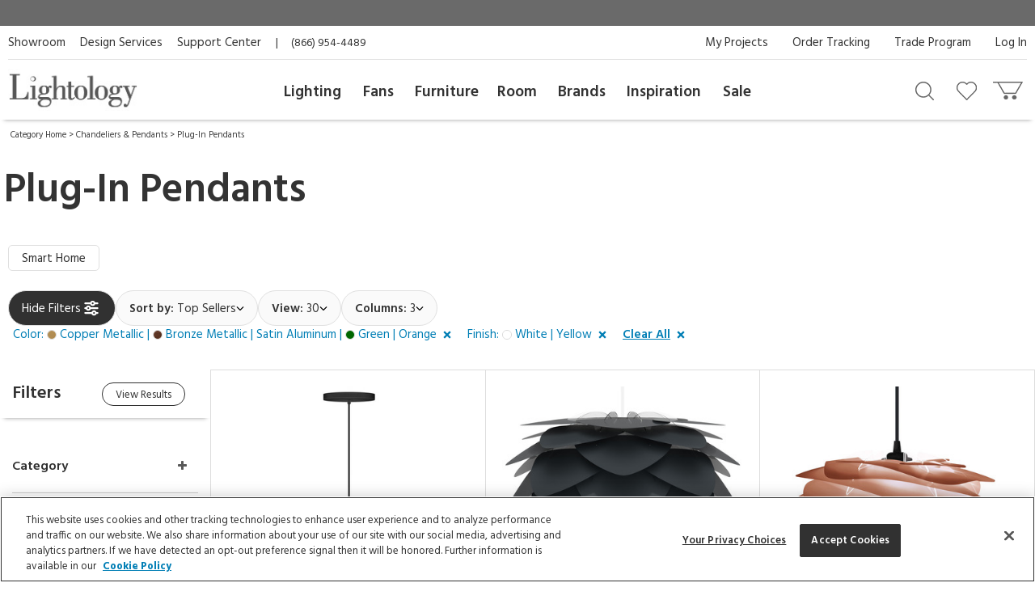

--- FILE ---
content_type: text/html; charset=UTF-8
request_url: https://www.lightology.com/index.php?module=cat&cat_id=608&color=Copper%20Metallic%20%7C%20Bronze%20Metallic%20%7C%20Satin%20Aluminum%20%7C%20Green%20%7C%20Orange&finish=White%20%7C%20Yellow
body_size: 26609
content:
<!DOCTYPE html>
      <html xmlns="http://www.w3.org/1999/xhtml" xml:lang="en" lang="en">
      <head><link rel="canonical" href="https://www.lightology.com/index.php?module=cat&cat_id=608"/><title>Plug-In Pendant Lighting</title>
        <meta name="description" content="Plug-In Pendants" />
        <meta name="keywords" content="plug in, pendant, light" /><script type="application/ld+json">
                   {
                     "@context": "https://schema.org",
                     "@type": "BreadcrumbList",
                     "itemListElement": [{
                "@type": "ListItem",
                "position": 1,
                "name": "Category Home",
                "item": "https://www.lightology.com/index.php?module=cat&cat_id=1"
            },{
                "@type": "ListItem",
                "position": 2,
                "name": "Chandeliers & Pendants",
                "item": "https://www.lightology.com/index.php?module=cat&cat_id=421&c=Chandeliers-Pendants"
            },{
                "@type": "ListItem",
                "position": 3,
                "name": "Plug-In Pendants",
                "item": "https://www.lightology.com/index.php?module=cat&cat_id=608"
            }]
                   }
                   </script>
<meta name="viewport" content="width=device-width, initial-scale=1"/>

<link rel="preload" href="https://www.lightology.com/assets/fonts/fontawesome-webfont.woff2?v=4.6.3" as="font" type="font/woff2"
      crossorigin="anonymous" />

<meta name="msapplication-TileColor" content="#00aba9" />
<meta name="msapplication-TileImage" content="/mstile-144x144.png" />
<meta name="theme-color" content="#ffffff" />
<link rel="apple-touch-icon" sizes="57x57" href="/apple-touch-icon-57x57.png" />
<link rel="apple-touch-icon" sizes="60x60" href="/apple-touch-icon-60x60.png" />
<link rel="apple-touch-icon" sizes="72x72" href="/apple-touch-icon-72x72.png" />
<link rel="apple-touch-icon" sizes="76x76" href="/apple-touch-icon-76x76.png" />
<link rel="apple-touch-icon" sizes="114x114" href="/apple-touch-icon-114x114.png" />
<link rel="apple-touch-icon" sizes="120x120" href="/apple-touch-icon-120x120.png" />
<link rel="apple-touch-icon" sizes="144x144" href="/apple-touch-icon-144x144.png" />
<link rel="apple-touch-icon" sizes="152x152" href="/apple-touch-icon-152x152.png" />
<link rel="apple-touch-icon" sizes="180x180" href="/apple-touch-icon-180x180.png" />
<link rel="icon" type="image/png" href="/favicon-32x32.png" sizes="32x32" />
<link rel="icon" type="image/png" href="/android-chrome-192x192.png" sizes="192x192" />
<link rel="icon" type="image/png" href="/favicon-96x96.png" sizes="96x96" />
<link rel="icon" type="image/png" href="/favicon-16x16.png" sizes="16x16" />
<link rel="manifest" href="/manifest.json" />
<link rel="mask-icon" href="/safari-pinned-tab.svg" color="#5bbad5" />
<link rel="shortcut icon" href="favicon.ico" />

<!-- OneTrust Cookies Consent Notice start for lightology.com -->
<script src="https://cdn.cookielaw.org/scripttemplates/otSDKStub.js" type="text/javascript" charset="UTF-8"
        data-domain-script="0193ae3f-aae9-72a6-bf8e-6c9d3cf9353b"></script>
<script type="text/javascript">
function OptanonWrapper() { }
</script>
<!-- OneTrust Cookies Consent Notice end for lightology.com -->

<script>
window.dataLayer = window.dataLayer || [];
window.dataLayer.push({
   'event': 'dataLayer-initialized',
   'content_group': undefined,
   'content_language': undefined,
   'logged_in': '0',
   'customer_type': undefined
});
</script>
<!-- Google Tag Manager - Install in Head -->
<script>(function(w,d,s,l,i){w[l]=w[l]||[];w[l].push({'gtm.start':
new Date().getTime(),event:'gtm.js'});var f=d.getElementsByTagName(s)[0],
j=d.createElement(s),dl=l!='dataLayer'?'&l='+l:'';j.async=true;j.src=
'https://www.googletagmanager.com/gtm.js?id='+i+dl;f.parentNode.insertBefore(j,f);
})(window,document,'script','dataLayer','GTM-WR2BKM3');
</script>
<!-- End Google Tag Manager - Install in Head -->

<link rel="stylesheet" type="text/css" href="https://www.lightology.com/assets/css/cat.css?v=20251219100348" />

<link rel="stylesheet" type="text/css" href="https://www.lightology.com/assets/css/print.css?v=20250203162754" media="print" />

<link rel="stylesheet" type="text/css" href="https://www.lightology.com/assets/css/widget.css?v=20250203162822" />
<link href="https://fonts.googleapis.com/css?family=Source+Sans+Pro:600" rel="stylesheet">
        <link href="https://fonts.googleapis.com/css?family=Hind:400,700" rel="stylesheet">
      </head><body class="category_browse" itemscope="" itemtype="https://schema.org/WebPage">
<!-- Google Tag Manager (noscript) - Install in Body -->
<noscript><iframe src="https://www.googletagmanager.com/ns.html?id=GTM-WR2BKM3"
height="0" width="0" style="display:none;visibility:hidden"></iframe></noscript>
<!-- End Google Tag Manager (noscript) - Install in Body -->

        <div class="wrapper"><noscript>
        <div class="red_txt text-center">Your browser has Javascript disabled. For a better Lightology.com please enable Javascript.</div>
      </noscript><div id="menu-show-trigger" class="menu-trigger" role="navigation" aria-label="Page navigation">
        <div class="wrap-trigger">          
            <a id="go-top" href="javascript:void(0)" aria-label="Go to top">
              <svg aria-hidden="true" xmlns="http://www.w3.org/2000/svg" width="28px" height="28px" viewBox="0 0 384 512"><path d="M214.6 41.4c-12.5-12.5-32.8-12.5-45.3 0l-160 160c-12.5 12.5-12.5 32.8 0 45.3s32.8 12.5 45.3 0L160 141.2V448c0 17.7 14.3 32 32 32s32-14.3 32-32V141.2L329.4 246.6c12.5 12.5 32.8 12.5 45.3 0s12.5-32.8 0-45.3l-160-160z"/></svg>
            </a>
        </div><!-- end .wrap-trigger -->
        <span>Top</span>
      </div><!-- end .menu-trigger --><div id="header" role="banner">    
        <div class="nav-banner-wrap">
            <div class="promo-message"></div>
        </div>          
        <div class="header-top">
        
          <div class="util-links left col-md-6">
            <ul>
              <li><a id="header_showroom_link" href="https://www.lightology.com/index.php?module=about#showroom-intro">Showroom</a></li>
              <li><a id="header_design_services_link"
                     href="https://www.lightology.com/index.php?module=design-services">Design Services</a></li>
              <li><a id="header_support_center_link" href="https://www.lightology.com/index.php?module=contact">Support Center</a></li>
              <li><span style="padding-right: 16px;">|</span>(866) 954-4489</li>
            </ul>
          </div>
          
          <div class="util-links col-md-6" role="navigation">
            <ul>
              <li><a id="header_log_in_link" href="https://www.lightology.com/index.php?module=login">Log In</a></li><li><a id="header_trade_site_link" href="https://www.lightology.com/index.php?module=designer_registration"
                     title="Trade Professionals">Trade Program</a></li>
              <li><a id="header_order_tracking_link" href="https://www.lightology.com/index.php?module=order_status">Order Tracking</a></li><li><a href="https://www.lightology.com/index.php?module=design-services-project-manager-guide">My Projects</a></li></ul>
          </div>
          
        </div>
        
        
        <div class="header-bottom">
          <div class="header-bottom-wrap">
            <div class="mobile-menu" tabindex="0" role="button">
              <img src="/assets/images/icon_mobile_nav.gif" alt="Navigation menu"/>
            </div>
            
            <div class="logo">
              <a id="header_lightology_logo_link" href="https://www.lightology.com/">
                <img src="/assets/images/logo.jpg" alt="Lightology" />
              </a>
            </div>
            
            <div class="user">
              <ul>
                <li class="minicart" title="Cart">
                  <a id="header_cart_icon_link" href="https://www.lightology.com/index.php?module=cart" aria-label="Go to cart"></a>
                  <span class="count">0</span>
                  <div class="minicart-content">
                    <div class="arrow"></div>
                    <span class="mini-header">Your Cart</span>
                    <div class="mini-row-container"><div class="mini-total">
                        <div class="label">Order Subtotal</div>
                        <div class="value">0.00</div>
                      </div>
                      <div class="mini-action">
                        <a id="minicart_view_shopping_cart" class="primary-small"
                           href="https://www.lightology.com/index.php?module=cart">View Shopping Cart</a>
                      </div></div>
                  </div>
                </li>
                
                <li id="header_wishlist_icon_link" class="wishlist" title="Wishlist">
                  <a href="https://www.lightology.com/index.php?module=wishlist" aria-label="Go to wishlist">
                    <span class="count wishlist_count">0</span>
                  </a>
                </li>
                
                <li id="header_search_icon_link" class="search" title="Search" data-target="#search-container"
                    data-toggle="collapse" aria-expanded="false" aria-controls="search-container" >
                  <a href="javascript:void(0)" aria-label="Search products"></a>
                </li></ul>

              <div class="collapse search-container" id="search-container">
                <div class="search-content">
                  <a href="" class="logo">
                    <img src="/assets/images/logo.jpg" alt="Lightology" />
                  </a>

                  <form class="search-form" action="" method="get" name="search_form">
                    <input id="search" type="text" name="q" class="q" value="" aria-label="Enter your search term" 
                           maxlength="60" autocomplete="off" aria-haspopup="false"/>
                    <button class="search-btn" id="main_search_button" aria-label="Search"></button>
                    <div id="ss_results" style="position: absolute; background-color: #fff; width: 100%; padding: 5px; color:#b2b2b2;"></div>
                  </form>
                  
                  <div class="close" data-target="#search-container" data-toggle="collapse"  aria-expanded="false"
                       aria-controls="search-container"></div>
                </div>
              </div>
              
            </div>
          </div>
          
          <div class="nav desktop">
            <div class="">
              <div class="logo mobile"><img src="/assets/images/logo.jpg" alt="Lightology" /></div>
              <div class="nav-close">Close Menu</div>
              <div class="scroll-window" role="navigation" aria-label="Main navigation">
                <ul class="level1"><li class="level1 back">
                   <a href="">Back</a>
                 </li>

                 <li id="header_menu_lighting" class="level1">
                   <a href="https://www.lightology.com/index.php?module=cat&cat_id=1">Lighting</a>
                   
                   <div class="level2">
                     <ul class="level2">
                     
                       <li class="level2 left-shift">
                         <a href="https://www.lightology.com/index.php?module=cat&cat_id=421&c=Chandeliers-Pendants">Chandeliers & Pendants</a>
                         <div class="level3">
                           <ul class="level3">
                             <li class="level3">
                               <ul>
                                 <li><a href="https://www.lightology.com/index.php?module=cat&cat_id=421&c=Chandeliers-Pendants"><strong>View All</strong></a></li>
                                 <li><a href="https://www.lightology.com/index.php?module=cat&cat_id=11">Chandeliers</a></li>
                                 <li><a href="https://www.lightology.com/index.php?module=cat&cat_id=106">Pendants</a></li>
                                 <li><a href="https://www.lightology.com/index.php?module=cat&cat_id=107">Mini Pendants</a></li>
                                 <li><a href="https://www.lightology.com/index.php?module=cat&cat_id=109">Linear Suspensions</a></li>
                               </ul>
                             </li>
                             <li class="level3">
                               <ul>
                                 <li><a href="https://www.lightology.com/index.php?module=cat&cat_id=284">Lazer Line</a></li>
                                 <li><a href="https://www.lightology.com/index.php?module=cat&cat_id=201">Freejack Pendants</a></li>
                                 <li><a href="https://www.lightology.com/index.php?module=cat&cat_id=200">Freejack Canopies</a></li>
                                 <li><a href="https://www.lightology.com/index.php?module=cat&cat_id=203">Multi-Light Pendants</a></li>
                                 <li><a href="https://www.lightology.com/index.php?module=cat&cat_id=608">Plug-In Pendants</a></li>
                               </ul>
                             </li>
                             <li class="level3">
                                <ul>
                                  <li><a href="https://www.lightology.com/index.php?module=lighting-systems-lightology&type=2#filter-nav">Modular Suspension Systems</a></li>
                                  <li><a href="https://www.lightology.com/index.php?module=lighting-systems-lightology&type=3#filter-nav">Scalable Suspension Systems</a></li>                                 
                                </ul>
                             </li>
                           </ul>
                         </div>
                       </li>
                       
                       <li class="level2 left-shift">
                         <a href="https://www.lightology.com/index.php?module=cat&cat_id=2&c=Ceiling-Lighting">Ceiling</a>
                         <div class="level3">
                           <ul class="level3">
                             <li class="level3">
                               <ul>
                                 <li><a href="https://www.lightology.com/index.php?module=cat&cat_id=2&c=Ceiling-Lighting"><strong>View All</strong></a></li>
                                 <li><a href="https://www.lightology.com/index.php?module=cat&cat_id=9">Ceiling Flush Mount</a></li>
                                 <li><a href="https://www.lightology.com/index.php?module=cat&cat_id=10">Ceiling Adjustable Spots - Freejack</a></li>
                                 <li><a href="https://www.lightology.com/index.php?module=cat&cat_id=442">Ceiling Semi Flush</a></li>
                                 <li><a href="https://www.lightology.com/index.php?module=cat&cat_id=455">Ceiling Linear</a></li>
                               </ul>
                             </li>
                             <li class="level3">
                               <ul>
                                 <li><a href="https://www.lightology.com/index.php?module=cat&cat_id=12">Strip Lighting</a></li>
                                 <li><a href="https://www.lightology.com/index.php?module=cat&cat_id=18">Monorail Lighting</a></li>
                                 <li><a href="https://www.lightology.com/index.php?module=cat&cat_id=17">Track</a></li>
                                 <li><a href="https://www.lightology.com/index.php?module=cat&cat_id=13">Kable Lighting</a></li>
                                 <li><a href="https://www.lightology.com/index.php?module=cat&cat_id=472">Recessed Downlights</a></li>
                               </ul>
                             </li>
                             <li class="level3">
                               <ul>
                                 <li><a href="https://www.lightology.com/index.php?module=cat&cat_id=433">Recessed Linear</a></li>
                                 <li><a href="https://www.lightology.com/index.php?module=cat&cat_id=432">Commercial Ceiling Lights </a></li>
                                 <li><a href="https://www.lightology.com/index.php?module=cat&cat_id=284">Lazer Line</a></li>
                                 <li><a href="https://www.lightology.com/index.php?module=cat&cat_id=612">Vanishing Point</a></li>
                               </ul>
                             </li>
                             <li class="level3">
                               <ul>
                                 <li><a href="https://www.lightology.com/index.php?module=lighting-systems-lightology&type=4#filter-nav">Surface-mount Systems</a></li>  
                                </ul>
                             </li>
                           </ul>
                         </div>
                       </li>
                       
                       <li class="level2 left-shift">
                         <a href="https://www.lightology.com/index.php?module=cat&cat_id=3&c=Wall-Lighting">Wall</a>
                         <div class="level3">
                           <ul class="level3">
                             <li class="level3">
                               <ul>
                                 <li><a href="https://www.lightology.com/index.php?module=cat&cat_id=3&c=Wall-Lighting"><strong>View All</strong></a></li>
                                 <li><a href="https://www.lightology.com/index.php?module=cat&cat_id=24">Wall Sconces</a></li>
                                 <li><a href="https://www.lightology.com/index.php?module=cat&cat_id=25">Wall Reading Swing Arm</a></li>
                                 <li><a href="https://www.lightology.com/index.php?module=cat&cat_id=21">Picture Lights</a></li>
                                 <li><a href="https://www.lightology.com/index.php?module=cat&cat_id=22">Cabinet / Under Counter Lighting</a></li>
                               </ul>
                             </li>
                             <li class="level3">
                               <ul>
                                 <li><a href="https://www.lightology.com/index.php?module=cat&cat_id=607">Plug-In Wall Sconces</a></li>
                                 <li><a href="https://www.lightology.com/index.php?module=cat&cat_id=23">Wall Monorail</a></li>
                                 <li><a href="https://www.lightology.com/index.php?module=cat&cat_id=26">Wall-Step Recessed Lighting</a></li>
                                 <li><a href="https://www.lightology.com/index.php?module=cat&cat_id=20">Display Lights</a></li>
                                 <li><a href="https://www.lightology.com/index.php?module=cat&cat_id=27">Wall Wash & Wall Grazer</a></li>
                               </ul>
                             </li>
                             <li class="level3">
                               <ul>
                                 <li><a href="https://www.lightology.com/index.php?module=cat&cat_id=504">Lighted Mirrors</a></li>
                                 <li><a href="https://www.lightology.com/index.php?module=cat&cat_id=485">Commercial Wall</a></li>
                               </ul>
                             </li>
                             <li class="level3">
                               <ul>
                                 <li><a href="https://www.lightology.com/index.php?module=lighting-systems-lightology&type=6#filter-nav">Wall Systems</a></li>  
                                </ul>
                             </li>
                           </ul>
                         </div>
                       </li>

                       <li class="level2 left-shift">
                         <a href="https://www.lightology.com/index.php?module=cat&cat_id=4&c=Bathroom-Lighting">Bath</a>
                         <div class="level3">
                           <ul class="level3">
                             <li class="level3">
                               <ul>
                                 <li><a href="https://www.lightology.com/index.php?module=cat&cat_id=4&c=Bathroom-Lighting"><strong>View All</strong></a></li>
                                 <li><a href="https://www.lightology.com/index.php?module=cat&cat_id=29">Bath Bar & Vanity Wall</a></li>
                                 <li><a href="https://www.lightology.com/index.php?module=cat&cat_id=30">Vanity Wall Recessed Lighting</a></li>
                                 <li><a href="https://www.lightology.com/index.php?module=cat&cat_id=32">Mirror With Light</a></li>
                                 <li><a href="https://www.lightology.com/index.php?module=cat&cat_id=31">Mirror</a></li>
                               </ul>
                             </li>
                             <li class="level3">
                               <ul>
                                 <li><a href="https://www.lightology.com/index.php?module=cat&cat_id=33">Strip Lighting</a></li>
                                 <li><a href="https://www.lightology.com/index.php?module=cat&cat_id=34">Ceiling Shower Recessed</a></li>
                                 <li><a href="https://www.lightology.com/index.php?module=cat&cat_id=35">Ceiling Shower Flush</a></li>
                                 <li><a href="https://www.lightology.com/index.php?module=cat&cat_id=36">Shower Recessed Floor / Wall</a></li>
                                 <li><a href="https://www.lightology.com/index.php?module=cat&cat_id=37">Exhaust Fans / Heat Lamps</a></li>
                               </ul>
                             </li>
                           </ul>
                         </div>
                       </li>

                       <li class="level2 left-shift">
                         <a href="https://www.lightology.com/index.php?module=cat&cat_id=5&c=Floor-Table-Lamps">Floor & Table</a>
                         <div class="level3">
                           <ul class="level3">
                             <li class="level3">
                               <ul>
                                 <li><a href="https://www.lightology.com/index.php?module=cat&cat_id=5&c=Floor-Table-Lamps"><strong>View All</strong></a></li>
                                 <li><a href="https://www.lightology.com/index.php?module=cat&cat_id=38">Desk Lamps</a></li>
                                 <li><a href="https://www.lightology.com/index.php?module=cat&cat_id=39">Desk Clamp-On</a></li>
                                 <li><a href="https://www.lightology.com/index.php?module=cat&cat_id=40">Table Lamps Shade & Ambient</a></li>
                                 <li><a href="https://www.lightology.com/index.php?module=cat&cat_id=43">Floor Ambient & Shade Lighting</a></li>
                               </ul>
                             </li>
                             <li class="level3">
                               <ul>
                                 <li><a href="https://www.lightology.com/index.php?module=cat&cat_id=45">Floor Reading / Task Lamps</a></li>
                                 <li><a href="https://www.lightology.com/index.php?module=cat&cat_id=46">Floor Recessed</a></li>
                                 <li><a href="https://www.lightology.com/index.php?module=cat&cat_id=48">Up Light Floor Spots</a></li>
                                 <li><a href="https://www.lightology.com/index.php?module=cat&cat_id=460">LED Novelty Accent Lamps</a></li>
                                 <li><a href="https://www.lightology.com/index.php?module=cat&cat_id=609">Portable Lamps</a></li>
                               </ul>
                             </li>
                           </ul>
                         </div>
                       </li>

                       <li class="level2 left-shift">
                         <a href="https://www.lightology.com/index.php?module=cat&cat_id=16&c=Recessed-Lighting">Recessed</a>
                         <div class="level3">
                           <ul class="level3">
                             <li class="level3">
                               <ul>
                                 <li><a href="https://www.lightology.com/index.php?module=cat&cat_id=16&c=Recessed-Lighting"><strong>View All</strong></a></li>
                                 <li><a href="https://www.lightology.com/index.php?module=cat&cat_id=110">Ceiling Downlights</a></li>
                                 <li><a href="https://www.lightology.com/index.php?module=cat&cat_id=113">Wall Wash</a></li>
                                 <li><a href="https://www.lightology.com/index.php?module=cat&cat_id=114">Wall Grazer</a></li>
                                 <li><a href="https://www.lightology.com/index.php?module=cat&cat_id=505">Retrofit Kits</a></li>
                               </ul>
                             </li>
                             <li class="level3">
                               <ul>
                                 <li><a href="https://www.lightology.com/index.php?module=cat&cat_id=433">Architectural Recessed Linear</a></li>
                                 <li><a href="https://www.lightology.com/index.php?module=cat&cat_id=575">Recessed Track</a></li>
                               </ul>
                             </li>
                             <li class="level3">
                                 <ul>
                                   <li><a href="https://www.lightology.com/index.php?module=lighting-systems-lightology&type=5#filter-nav">Recessed Systems</a></li>                                                                        
                                 </ul>
                             </li>
                           </ul>
                         </div>
                       </li>

                       <li class="level2" data-left="513">
                         <a href="https://www.lightology.com/index.php?module=cat&cat_id=534&c=Track-Rail-Lighting">Track &amp; Rail</a>
                         <div class="level3">
                           <ul class="level3">
                             <li class="level3">
                               <ul>
                                 <li><a href="https://www.lightology.com/index.php?module=cat&cat_id=534&c=Track-Rail-Lighting"><strong>View All</strong></a></li>
                                 <li><a href="https://www.lightology.com/index.php?module=cat&cat_id=120">Monorail 1-Circuit</a></li>
                                 <li><a href="https://www.lightology.com/index.php?module=cat&cat_id=23">Wall Monorail</a></li>
                                 <li><a href="https://www.lightology.com/index.php?module=cat&cat_id=115">Track System 120V</a></li>
                                 <li><a href="https://www.lightology.com/index.php?module=cat&cat_id=119">Track 2-Circuit 120V</a></li>
                               </ul>
                             </li>
                             <li class="level3">
                               <ul>
                                 <li><a href="https://www.lightology.com/index.php?module=cat&cat_id=671">Micro Track</a></li>
                                 <li><a href="https://www.lightology.com/index.php?module=cat&cat_id=117">Mini Track Low Voltage</a></li>
                                 <li><a href="https://www.lightology.com/index.php?module=cat&cat_id=63">Outdoor Track</a></li>
                                 <li><a href="https://www.lightology.com/index.php?module=cat&cat_id=13">Kable Lighting</a></li>
                                 <li><a href="https://www.lightology.com/index.php?module=cat&cat_id=576">Recessed Track</a></li>
                               </ul>
                             </li>
                             <li class="level3">
                                   <ul>
                                     <li><a href="https://www.lightology.com/index.php?module=lighting-systems-lightology&type=8#filter-nav">Track Systems</a></li>                                                                        
                                   </ul>
                              </li>
                           </ul>
                         </div>
                       </li>

                       <li class="level2" data-left="140">
                         <a href="https://www.lightology.com/index.php?module=cat&cat_id=7&c=Outdoor-Lighting">Outdoor</a>
                         <div class="level3">
                           <ul class="level3">
                             <li class="level3">
                               <ul>
                                 <li><a href="https://www.lightology.com/index.php?module=cat&cat_id=7&c=Outdoor-Lighting"><strong>View All</strong></a></li>
                                 <li><a href="https://www.lightology.com/index.php?module=cat&cat_id=55">Landscape Lighting</a></li>
                                 <li><a href="https://www.lightology.com/index.php?module=cat&cat_id=56">Deck Lighting</a></li>
                                 <li><a href="https://www.lightology.com/index.php?module=cat&cat_id=57">Path Lighting / Bollard Lighting</a></li>
                                 <li><a href="https://www.lightology.com/index.php?module=cat&cat_id=58">Post Lights</a></li>
                               </ul>
                             </li>
                             <li class="level3">
                               <ul>
                                 <li><a href="https://www.lightology.com/index.php?module=cat&cat_id=158">Pier Mount Lights</a></li>
                                 <li><a href="https://www.lightology.com/index.php?module=cat&cat_id=628">Linear Outdoor Lighting</a></li>
                                 <li><a href="https://www.lightology.com/index.php?module=cat&cat_id=60">Outdoor Ceiling Lighting</a></li>
                                 <li><a href="https://www.lightology.com/index.php?module=cat&cat_id=507">Outdoor Ceiling Fans</a></li>
                                 <li><a href="https://www.lightology.com/index.php?module=cat&cat_id=61">Outdoor Decorative Portable Lamps</a></li>
                               </ul>
                             </li>
                             <li class="level3">
                               <ul>
                                 <li><a href="https://www.lightology.com/index.php?module=cat&cat_id=62">Outdoor Pendants</a></li>
                                 <li><a href="https://www.lightology.com/index.php?module=cat&cat_id=63">Outdoor Track Lighting</a></li>
                                 <li><a href="https://www.lightology.com/index.php?module=cat&cat_id=64">Outdoor Wall Lighting</a></li>
                                 <li><a href="https://www.lightology.com/index.php?module=cat&cat_id=65">Outdoor Wall Recessed Lighting</a></li>
                                 <li><a href="https://www.lightology.com/index.php?module=cat&cat_id=664">Outdoor Floor & Table Lamps</a></li>
                               </ul>
                             </li>
                             <li class="level3">
                               <ul>
                                 <li><a href="https://www.lightology.com/index.php?module=cat&cat_id=428">Underwater</a></li>
                                 <li><a href="https://www.lightology.com/index.php?module=cat&cat_id=59">Recessed Ground / Well Lighting</a></li>
                                 <li><a href="https://www.lightology.com/index.php?module=cat&cat_id=68">Outdoor Lighting Accessories</a></li>
                                 <li><a href="https://www.lightology.com/index.php?module=cat&cat_id=69">12 Volt Transformers</a></li>
                               </ul>
                             </li>
                             <li class="level3">
                                  <ul>
                                    <li><a href="https://www.lightology.com/index.php?module=lighting-systems-lightology&type=7#filter-nav">Outdoor Systems</a></li>                                                                        
                                  </ul>
                             </li>
                           </ul>
                         </div>
                       </li>

                       <li class="level2" data-left="749">
                         <a href="https://www.lightology.com/index.php?module=cat&cat_id=72&c=Bulbs">Bulbs</a>
                         <div class="level3">
                           <ul class="level3">
                             <li class="level3">
                               <ul>
                                 <li><a href="https://www.lightology.com/index.php?module=cat&cat_id=72&c=Bulbs"><strong>View All</strong></a></li>
                                 <li><a href="https://www.lightology.com/index.php?module=cat&cat_id=663">Smart Bulbs</a></li>
                                 <li><a href="https://www.lightology.com/index.php?module=cat&cat_id=171">LED</a></li>
                                 <li><a href="https://www.lightology.com/index.php?module=cat&cat_id=615">LED Warm Dim Bulbs</a></li>
                                 <li><a href="https://www.lightology.com/index.php?module=cat&cat_id=168">Halogen</a></li>
                               </ul>
                             </li>
                             <li class="level3">
                               <ul>
                                 <li><a href="https://www.lightology.com/index.php?module=cat&cat_id=372">Krypton/Xenon</a></li>
                                 <li><a href="https://www.lightology.com/index.php?module=cat&cat_id=167">Incandescent</a></li>
                                 <li><a href="https://www.lightology.com/index.php?module=cat&cat_id=169">Fluorescent</a></li>
                                 <li><a href="https://www.lightology.com/index.php?module=cat&cat_id=170">Compact Fluorescent</a></li>
                               </ul>
                             </li>
                           </ul>
                         </div>
                       </li>

                       <li class="level2" data-left="749">
                         <a href="https://www.lightology.com/index.php?module=cat&cat_id=8&c=Lighting-Accessories">Accessories</a>
                         <div class="level3">
                           <ul class="level3">
                             <li class="level3">
                               <ul>
                                 <li><a href="https://www.lightology.com/index.php?module=cat&cat_id=8&c=Lighting-Accessories"><strong>View All</strong></a></li>
                                 <li><a href="https://www.lightology.com/index.php?module=cat&cat_id=310">Canopies</a></li>
                                 <li><a href="https://www.lightology.com/index.php?module=cat&cat_id=429">Display Lighting</a></li>
                                 <li><a href="https://www.lightology.com/index.php?module=cat&cat_id=74">Dimmers/Light Controls</a></li>
                               </ul>
                             </li>
                             <li class="level3">
                               <ul>
                                 <li><a href="https://www.lightology.com/index.php?module=cat&cat_id=75">Transformers / Power Supplies</a></li>
                                 <li><a href="https://www.lightology.com/index.php?module=cat&cat_id=76">Lighting Accessories</a></li>
                                 <li><a href="https://www.lightology.com/index.php?module=cat&cat_id=77">Night Lights</a></li>
                                 <li><a href="https://www.lightology.com/index.php?module=cat&cat_id=22">Cabinet / Under Counter Lighting</a></li>
                               </ul>
                             </li>
                           </ul>
                         </div>
                       </li>
                       
                       <li class="level2" data-left="990">
                        <a href="https://www.lightology.com/index.php?module=lighting-systems-lightology">Systems</a>
                        <div class="level3">
                          <ul class="level3">
                            <li class="level3">
                              <ul>
                                <li><a href="https://www.lightology.com/index.php?module=lighting-systems-lightology"><strong>View All</strong></a></li>
                                <li><a href="https://www.lightology.com/index.php?module=lighting-systems-lightology&type=23#filter-nav">Suspensions</a></li>
                                <li><a href="https://www.lightology.com/index.php?module=lighting-systems-lightology&type=4#filter-nav">Surface</a></li>
                                <li><a href="https://www.lightology.com/index.php?module=lighting-systems-lightology&type=5#filter-nav">Recessed</a></li>
                                <li><a href="https://www.lightology.com/index.php?module=lighting-systems-lightology&type=6#filter-nav">Wall</a></li>
                              </ul>
                            </li>
                            <li class="level3">
                              <ul>
                                <li><a href="https://www.lightology.com/index.php?module=lighting-systems-lightology&type=7#filter-nav">Outdoor</a></li>
                                <li><a href="https://www.lightology.com/index.php?module=lighting-systems-lightology&type=8#filter-nav">Track</a></li>
                                <li><a href="https://www.lightology.com/index.php?module=lighting-systems-lightology&type=9#filter-nav">Smart Home</a></li>                                
                              </ul>
                            </li>                            
                          </ul>
                        </div>
                      </li>
                       
                     </ul>
                   </div>
                   
                 </li>
                 
                 <li id="header_menu_fans" class="level1 inspiration">
                   <a href="https://www.lightology.com/index.php?module=cat&cat_id=6&c=Fans">Fans</a>

                   <div class="level2">
                     <ul class="level2">

                       <li class="level2">
                         <a href="">Fans</a>
                         <div class="level3">
                           <ul class="level3">
                             <li class="level3 five-cols">
                               <ul>
                                 <li><a href="https://www.lightology.com/index.php?module=cat&cat_id=6&c=Fans"><strong>View All</strong></a></li>
                                 <li><a href="https://www.lightology.com/index.php?module=cat&cat_id=49">Ceiling Fans</a></li>
                                 <li><a href="https://www.lightology.com/index.php?module=cat&cat_id=604">Hugger Fans</a></li>
                                 <li><a href="https://www.lightology.com/index.php?module=cat&cat_id=636">Fandeliers</a></li>
                                 <li><a href="https://www.lightology.com/index.php?module=cat&cat_id=50">Wall Mount Fans</a></li>
                               </ul>
                             </li>
                             <li class="level3 five-cols">
                               <ul>
                                 <li><a href="https://www.lightology.com/index.php?module=cat&cat_id=52">Portable Fans</a></li>
                                 <li><a href="https://www.lightology.com/index.php?module=cat&cat_id=53">Exhaust Fans</a></li>
                                 <li><a href="https://www.lightology.com/index.php?module=cat&cat_id=495">Outdoor Fans</a></li>
                                 <li><a href="https://www.lightology.com/index.php?module=cat&cat_id=54">Fan Controls</a></li>
                                 <li><a href="https://www.lightology.com/index.php?module=cat&cat_id=574">Fan Accessories</a></li>
                               </ul>
                             </li>
                           </ul>
                         </div>
                       </li>
                       
                     </ul>
                   </div>
                   
                 </li>
                 
                 <li id="header_menu_furniture" class="level1 inspiration">
                   <a href="https://www.lightology.com/index.php?module=cat&cat_id=486&c=Furniture">Furniture</a>

                   <div class="level2">
                     <ul class="level2">

                       <li class="level2">
                         <a href="">Furniture</a>
                         <div class="level3">
                           <ul class="level3">
                             <li class="level3 five-cols">
                               <ul>
                                 <li><a href="https://www.lightology.com/index.php?module=cat&cat_id=486&c=Furniture"><strong>View All</strong></a></li>
                                 <li><a href="https://www.lightology.com/index.php?module=cat&cat_id=487">Seating</a></li>
                                 <li><a href="https://www.lightology.com/index.php?module=cat&cat_id=488">Tables</a></li>
                                 <li><a href="https://www.lightology.com/index.php?module=cat&cat_id=491">Home D&eacute;cor</a></li>
                                 <li><a href="https://www.lightology.com/index.php?module=cat&cat_id=572">Decorative Mirrors</a></li>
                               </ul>
                             </li>
                             <li class="level3 five-cols">
                               <ul>
                                 <li><a href="https://www.lightology.com/index.php?module=cat&cat_id=573">Storage</a></li>
                                 <li><a href="https://www.lightology.com/index.php?module=cat&cat_id=661">Hardware</a></li>
                                 <li><a href="https://www.lightology.com/index.php?module=cat&cat_id=652">Outdoor Furniture</a></li>
                                 <li><a href="https://www.lightology.com/index.php?module=cat&cat_id=656">Office Furniture</a></li>
                                 <li><a href="https://www.lightology.com/index.php?module=cat&cat_id=651">Rugs</a></li>
                               </ul>
                             </li>
                           </ul>
                         </div>
                       </li>
                        
                     </ul>
                   </div>
                    
                 </li><li id="header_menu_room" class="level1 inspiration">
                    <a href="https://www.lightology.com/index.php?module=shop_by_room">Room</a>
                    
                    <div class="level2">
                      <ul class="level2">
                          
                        <li class="level2">
                          <a href="">Room</a>
                          <div class="level3">
                            <ul class="level3">
                              <li class="level3 five-cols">
                                <ul>
                                  <li><a href="https://www.lightology.com/index.php?module=shop_by_room"><strong>All Rooms</strong></a></li>
                                  <li><a href="https://www.lightology.com/index.php?module=shop_by_room&room_id=1">Bathroom</a></li>
                                  <li><a href="https://www.lightology.com/index.php?module=shop_by_room&room_id=2">Bedroom</a></li>
                                  <li><a href="https://www.lightology.com/index.php?module=shop_by_room&room_id=22">Commercial Interior</a></li>
                                </ul>
                              </li>
                              <li class="level3 five-cols">
                                <ul>
                                  <li><a href="https://www.lightology.com/index.php?module=shop_by_room&room_id=6">Dining Room</a></li>
                                  <li><a href="https://www.lightology.com/index.php?module=shop_by_room&room_id=7">Entry/Foyer</a></li>
                                  <li><a href="https://www.lightology.com/index.php?module=shop_by_room&room_id=11">Hallway &amp; Stairway</a></li>
                                  <li><a href="https://www.lightology.com/index.php?module=shop_by_room&room_id=12">Kitchen</a></li>
                                </ul>
                              </li>
                              <li class="level3 five-cols">
                                <ul>
                                  <li><a href="https://www.lightology.com/index.php?module=shop_by_room&room_id=15">Living Room</a></li>
                                  <li><a href="https://www.lightology.com/index.php?module=shop_by_room&room_id=16">Office</a></li>
                                  <li><a href="https://www.lightology.com/index.php?module=shop_by_room&room_id=17">Outdoor &amp; Patio</a></li>
                                </ul>
                              </li>
                            </ul>
                          </div>
                        </li>
                          
                      </ul>
                    </div>
                      
                  </li>
                    
                  <li id="header_menu_brands" class="level1 inspiration">
                    <a href="https://www.lightology.com/index.php?module=vend">Brands</a>
                      
                    <div class="level2">
                      <ul class="level2">
                        
                        <li class="level2">
                          <a href="">Brands</a>
                          <div class="level3 level-brands">
                            <ul class="level3">
                              <li class="level3 letter-search">
                                <div class="letters">
                                  <ul class="filter-list filter-letter">
                                    <li class="vendor_filter_item" id="filter_all" class="see-all active">
                                      <a href="https://www.lightology.com/index.php?module=vend#alpha_all">All</a>
                                    </li><li class="vendor_filter_item" id="filter_numeric">
                                      <a href="https://www.lightology.com/index.php?module=vend#alpha_numeric">#</a>
                                    </li><li class="vendor_filter_item" id="filter_A">
                                      <a href="https://www.lightology.com/index.php?module=vend#alpha_A">A</a>
                                    </li><li class="vendor_filter_item" id="filter_B">
                                      <a href="https://www.lightology.com/index.php?module=vend#alpha_B">B</a>
                                    </li><li class="vendor_filter_item" id="filter_C">
                                      <a href="https://www.lightology.com/index.php?module=vend#alpha_C">C</a>
                                    </li><li class="vendor_filter_item" id="filter_D">
                                      <a href="https://www.lightology.com/index.php?module=vend#alpha_D">D</a>
                                    </li><li class="vendor_filter_item" id="filter_E">
                                      <a href="https://www.lightology.com/index.php?module=vend#alpha_E">E</a>
                                    </li><li class="vendor_filter_item" id="filter_F">
                                      <a href="https://www.lightology.com/index.php?module=vend#alpha_F">F</a>
                                    </li><li class="vendor_filter_item" id="filter_G">
                                      <a href="https://www.lightology.com/index.php?module=vend#alpha_G">G</a>
                                    </li><li class="vendor_filter_item" id="filter_H">
                                      <a href="https://www.lightology.com/index.php?module=vend#alpha_H">H</a>
                                    </li><li class="vendor_filter_item" id="filter_I">
                                      <a href="https://www.lightology.com/index.php?module=vend#alpha_I">I</a>
                                    </li><li class="vendor_filter_item" id="filter_J">
                                      <a href="https://www.lightology.com/index.php?module=vend#alpha_J">J</a>
                                    </li><li class="vendor_filter_item" id="filter_K">
                                      <a href="https://www.lightology.com/index.php?module=vend#alpha_K">K</a>
                                    </li><li class="vendor_filter_item" id="filter_L">
                                      <a href="https://www.lightology.com/index.php?module=vend#alpha_L">L</a>
                                    </li><li class="vendor_filter_item" id="filter_M">
                                      <a href="https://www.lightology.com/index.php?module=vend#alpha_M">M</a>
                                    </li><li class="vendor_filter_item" id="filter_N">
                                      <a href="https://www.lightology.com/index.php?module=vend#alpha_N">N</a>
                                    </li><li class="vendor_filter_item" id="filter_O">
                                      <a href="https://www.lightology.com/index.php?module=vend#alpha_O">O</a>
                                    </li><li class="vendor_filter_item" id="filter_P">
                                      <a href="https://www.lightology.com/index.php?module=vend#alpha_P">P</a>
                                    </li><li class="vendor_filter_item" id="filter_Q">
                                      <a href="https://www.lightology.com/index.php?module=vend#alpha_Q">Q</a>
                                    </li><li class="vendor_filter_item" id="filter_R">
                                      <a href="https://www.lightology.com/index.php?module=vend#alpha_R">R</a>
                                    </li><li class="vendor_filter_item" id="filter_S">
                                      <a href="https://www.lightology.com/index.php?module=vend#alpha_S">S</a>
                                    </li><li class="vendor_filter_item" id="filter_T">
                                      <a href="https://www.lightology.com/index.php?module=vend#alpha_T">T</a>
                                    </li><li class="vendor_filter_item" id="filter_U">
                                      <a href="https://www.lightology.com/index.php?module=vend#alpha_U">U</a>
                                    </li><li class="vendor_filter_item" id="filter_V">
                                      <a href="https://www.lightology.com/index.php?module=vend#alpha_V">V</a>
                                    </li><li class="vendor_filter_item" id="filter_W">
                                      <a href="https://www.lightology.com/index.php?module=vend#alpha_W">W</a>
                                    </li><li class="vendor_filter_item" id="filter_Y">
                                      <a href="https://www.lightology.com/index.php?module=vend#alpha_Y">Y</a>
                                    </li><li class="vendor_filter_item" id="filter_Z">
                                      <a href="https://www.lightology.com/index.php?module=vend#alpha_Z">Z</a>
                                    </li></ul>
                                </div>
                              </li>
                              <li class="view-all brands"><strong><a href="https://www.lightology.com/index.php?module=vend">View All Brands</a></strong></li>
                              <li class="level3 title-section">Featured Brands</li>
                              <li class="level3 five-cols">
                                <ul><li><a href="https://www.lightology.com/index.php?module=vend&vend_id=896&bn=Alora">Alora</a></li><li><a href="https://www.lightology.com/index.php?module=vend&vend_id=22&bn=Artemide">Artemide</a></li><li><a href="https://www.lightology.com/index.php?module=vend&vend_id=445&bn=Arteriors-Home">Arteriors Home</a></li><li><a href="https://www.lightology.com/index.php?module=vend&vend_id=24&bn=Astro-Lighting">Astro Lighting</a></li><li><a href="https://www.lightology.com/index.php?module=vend&vend_id=459&bn=Bover">Bover</a></li><li><a href="https://www.lightology.com/index.php?module=vend&vend_id=391&bn=Cerno">Cerno</a></li></ul>
                              </li>
                              <li class="level3 five-cols">
                                <ul><li><a href="https://www.lightology.com/index.php?module=vend&vend_id=390&bn=Corbett-Lighting">Corbett Lighting</a></li><li><a href="https://www.lightology.com/index.php?module=vend&vend_id=72&bn=FLOS">FLOS</a></li><li><a href="https://www.lightology.com/index.php?module=vend&vend_id=520&bn=Hammerton-Studio">Hammerton Studio</a></li><li><a href="https://www.lightology.com/index.php?module=vend&vend_id=95&bn=Hinkley-Lighting">Hinkley Lighting</a></li><li><a href="https://www.lightology.com/index.php?module=vend&vend_id=98&bn=Hubbardton-Forge">Hubbardton Forge</a></li><li><a href="https://www.lightology.com/index.php?module=vend&vend_id=99&bn=Hudson-Valley">Hudson Valley</a></li></ul>
                              </li>
                              <li class="level3 five-cols">
                                <ul><li><a href="https://www.lightology.com/index.php?module=vend&vend_id=924&bn=In-Common-With">In Common With</a></li><li><a href="https://www.lightology.com/index.php?module=vend&vend_id=775&bn=Kuzco">Kuzco</a></li><li><a href="https://www.lightology.com/index.php?module=vend&vend_id=201&bn=Lodes">Lodes</a></li><li><a href="https://www.lightology.com/index.php?module=vend&vend_id=120&bn=Louis-Poulsen">Louis Poulsen</a></li><li><a href="https://www.lightology.com/index.php?module=vend&vend_id=808&bn=Mitzi">Mitzi</a></li><li><a href="https://www.lightology.com/index.php?module=vend&vend_id=536&bn=Modern-Forms">Modern Forms</a></li></ul>
                              </li>
                              <li class="level3 five-cols">
                                <ul><li><a href="https://www.lightology.com/index.php?module=vend&vend_id=152&bn=Moooi">Moooi</a></li><li><a href="https://www.lightology.com/index.php?module=vend&vend_id=711&bn=Muuto">Muuto</a></li><li><a href="https://www.lightology.com/index.php?module=vend&vend_id=170&bn=Pablo">Pablo</a></li><li><a href="https://www.lightology.com/index.php?module=vend&vend_id=57&bn=PureEdge-Lighting">PureEdge Lighting</a></li><li><a href="https://www.lightology.com/index.php?module=vend&vend_id=867&bn=Regina-Andrew">Regina Andrew</a></li><li><a href="https://www.lightology.com/index.php?module=vend&vend_id=886&bn=Roll-%26amp%3B-Hill">Roll &amp; Hill</a></li></ul>
                              </li>
                              <li class="level3 five-cols">
                                <ul><li><a href="https://www.lightology.com/index.php?module=vend&vend_id=496&bn=Santa-%26-Cole">Santa & Cole</a></li><li><a href="https://www.lightology.com/index.php?module=vend&vend_id=757&bn=SkLO">SkLO</a></li><li><a href="https://www.lightology.com/index.php?module=vend&vend_id=185&bn=Sonneman-A-Way-Of-Light">Sonneman A Way Of Light</a></li><li><a href="https://www.lightology.com/index.php?module=vend&vend_id=205&bn=Visual-Comfort-Modern">Visual Comfort Modern</a></li><li><a href="https://www.lightology.com/index.php?module=vend&vend_id=1048&bn=Visual-Comfort-Signature">Visual Comfort Signature</a></li><li><a href="https://www.lightology.com/index.php?module=vend&vend_id=224&bn=WAC-Lighting">WAC Lighting</a></li></ul>
                              </li>
                              <li class="level3 five-cols">
                                <ul></ul>
                              </li>

                              <li id="filter_all" class="level3 btn-go see-all">
                                <a href="https://www.lightology.com/index.php?module=vend" class="black-small special-nav">See All Brands</a>
                              </li>
                            </ul>
                          </div>
                        </li>
                        
                      </ul>
                    </div>
                    
                  </li>
                                    
                  <li id="header_menu_inspiration" class="level1 inspiration">
                    <a href="https://www.lightology.com/index.php?module=how_to">Inspiration</a>
                    
                    <div class="level2">
                      <ul class="level2">
                        
                        <li class="level2">
                          <a href="">Inspiration</a>
                          <div class="level3">
                            <ul class="level3">
                              <li class="level3">
                                <a class="title" href="">lightology inspiration</a>
                                <div>
                                  <a class="img" href="https://www.lightology.com/index.php?module=how_to">
                                    <img src="/assets/images/placeholder/nav_howto.png" alt="How To Articles" />
                                  </a>
                                  <a class="img" href="https://www.lightology.com/index.php?module=tools">
                                    <img src="/assets/images/placeholder/nav_tools.png" alt="Lighting Tools" />
                                  </a>
                                  <a class="img" href="https://www.lightology.com/index.php?module=resources">
                                    <img src="/assets/images/placeholder/nav_resources.png" alt="Lighting Resources" />
                                  </a>
                                  <a class="img" href="https://www.lightology.com/index.php?module=installation_gallery_home">
                                    <img src="/assets/images/placeholder/nav_gallery.png" alt="Installation Gallery" />
                                  </a>
                                  <a class="img" href="https://www.lightology.com/index.php?module=designer">
                                    <img src="/assets/images/placeholder/nav_designers.png" alt="Lighting Designers" />
                                  </a>
                                </div>
                              </li>
                            </ul>
                          </div>
                        </li>
                        
                      </ul>
                    </div>
                    
                  </li>
 
                  <li id="header_menu_sale" class="level1 inspiration">
                    <a href="https://www.lightology.com/index.php?module=promotions" class="sale">Sale</a>
                    
                    <div class="level2">
                      <ul class="level2">
                      
                        <li class="level2">
                          <a href="https://www.lightology.com/index.php?module=promotions">Sales & Specials</a>
                          <div class="level3 sales_promo">
                            <ul class="level3">
                              <li><a class="sale-section" href="https://www.lightology.com/index.php?module=cat&search=basic&top_cat_id=1&onsale=1 | 2 | 3 | 4">On Sale Now</a></li>
                              <li><a class="sale-section" href="https://www.lightology.com/index.php?module=cat&search=basic&prod_onsale=203">Overstock</a></li>
                            </ul>
                          </div>
                        </li>
                        
                      </ul>
                    </div>
                    
                  </li>
                </ul>
                                    
                <div class="mobile-util">
                  <ul>
                    <li><a href="https://www.lightology.com/index.php?module=login" title="Log In">Log In</a></li>
                    <li>
                      <a href="https://www.lightology.com/index.php?module=wishlist" title="Wishlist">
                        <span>Wishlist</span>
                        <span class="wishlist_count">0</span>
                      </a>
                    </li> 
                    <li><a href="https://www.lightology.com/index.php?module=designer_registration" title="Trade Site">Trade Site</a></li>
                    <li><a href="https://www.lightology.com/index.php?module=design-services" title="Design Services">Sales & Design Services</a></li>
                    <li>
                      <a href="https://www.lightology.com/index.php?module=contact" title="Contact">
                        <span>Support Center</span>
                        <span>866-954-4489</span>
                      </a>
                    </li>
                  </ul>

                  <a class="primary-small" href="https://www.lightology.com/index.php?module=about#showroom-intro">Lightology Showroom</a>

                  <ul>
                    <li><a href="https://www.lightology.com/index.php?module=about#showroom-intro">Showroom</a></li>
                    <li><a href="https://www.lightology.com/index.php?module=help">Customer Service</a></li>
                    <li><a href="https://www.lightology.com/index.php?module=order_status">Track Orders</a></li>
                    <li><a href="https://www.lightology.com/index.php?module=help">Orders & Returns</a></li>
                  </ul>
                </div>

              </div>
            </div>
          </div>
        </div>
      </div><!-- end #header -->
      <div class="fill-top-space"></div><div class="breadcrumbs-container" role="navigation" aria-label="Breadcrumbs">
                    <div class="breadcrumbs">&nbsp;<a href="https://www.lightology.com/index.php?module=cat&cat_id=1">Category Home</a>&nbsp;>&nbsp;<a href="https://www.lightology.com/index.php?module=cat&cat_id=421&c=Chandeliers-Pendants">Chandeliers & Pendants</a>&nbsp;>&nbsp;<a href="https://www.lightology.com/index.php?module=cat&cat_id=608">Plug-In Pendants</a></div>
                  </div><section role="region" aria-label="Category Page Overview">
          <h1 class="headline" itemprop="name" content="Plug-In Pendant Lighting">Plug-In Pendants</h1><section class="flts-key-tags" aria-label="Top Categories">
            <div class="wrap-info"></div><ul class="regular-key"><li>
                <div>
                  <a href="https://www.lightology.com/index.php?module=cat&cat_id=608&label_group_3=Smart+Home+Compatible+%7C+Smart+Home">Smart Home</a>
                </div>
              </li></ul>
          </section>
        </section><div class="main-wrapper" role="main"><div class="compare-items"></div><section>
              <div class="filter-sort-wrap"><div class="filter-btn">
                     <button id="filter-flap">
                       <span class="icon">
                         <svg xmlns="http://www.w3.org/2000/svg" width="26" height="26" viewBox="0 0 24 24"
                              aria-hidden="true" focusable="false"><path d="M5,7.6h5.7c0.4,1.2,1.5,2,2.8,2s2.4-0.8,2.8-2H19c0.6,0,1-0.4,1-1s-0.4-1-1-1h-2.7c-0.4-1.2-1.5-2-2.8-2s-2.4,
0.8-2.8,2H5 c-0.6,0-1,0.4-1,1S4.4,7.6,5,7.6z M13.5,5.6c0.6,0,1,0.4,1,1s-0.4,1-1,1s-1-0.4-1-1S12.9,5.6,13.5,5.6z"></path>
<path d="M19,11.1h-7.7c-0.4-1.2-1.5-2-2.8-2s-2.4,0.8-2.8,2H5c-0.6,0-1,0.4-1,1c0,0.6,0.4,1,1,1h0.7c0.4,1.2,1.5,2,2.8,
2 s2.4-0.8,2.8-2H19c0.6,0,1-0.4,1-1C20,11.5,19.6,11.1,19,11.1z M8.5,13.1c-0.6,0-1-0.4-1-1c0-0.6,0.4-1,1-1s1,0.4,1,
1 C9.5,12.7,9.1,13.1,8.5,13.1z"></path>
<path d="M19,16.6h-1.2c-0.4-1.2-1.5-2-2.8-2s-2.4,0.8-2.8,2H5c-0.6,0-1,0.4-1,1s0.4,1,1,1h7.2c0.4,1.2,1.5,2,2.8,2s2.4-0.8,
2.8-2 H19c0.6,0,1-0.4,1-1S19.6,16.6,19,16.6z M15,18.6c-0.6,0-1-0.4-1-1s0.4-1,1-1s1,0.4,1,1S15.6,18.6,15,18.6z"></path></svg>
                       </span>
                       <span class="txt-show-hide">Hide Filters</span>
                     </button>
                     <!--<button id="selected-flts-btn" class="selection-btn">
                        <span>See Applied Filters</span>
                    </button>-->
                    
                    <button id="filter-flap-mob">
                       <span class="icon">
                         <svg xmlns="http://www.w3.org/2000/svg" width="26" height="26" viewBox="0 0 24 24"
                              aria-hidden="true" focusable="false"><path d="M5,7.6h5.7c0.4,1.2,1.5,2,2.8,2s2.4-0.8,2.8-2H19c0.6,0,1-0.4,1-1s-0.4-1-1-1h-2.7c-0.4-1.2-1.5-2-2.8-2s-2.4,
0.8-2.8,2H5 c-0.6,0-1,0.4-1,1S4.4,7.6,5,7.6z M13.5,5.6c0.6,0,1,0.4,1,1s-0.4,1-1,1s-1-0.4-1-1S12.9,5.6,13.5,5.6z"></path>
<path d="M19,11.1h-7.7c-0.4-1.2-1.5-2-2.8-2s-2.4,0.8-2.8,2H5c-0.6,0-1,0.4-1,1c0,0.6,0.4,1,1,1h0.7c0.4,1.2,1.5,2,2.8,
2 s2.4-0.8,2.8-2H19c0.6,0,1-0.4,1-1C20,11.5,19.6,11.1,19,11.1z M8.5,13.1c-0.6,0-1-0.4-1-1c0-0.6,0.4-1,1-1s1,0.4,1,
1 C9.5,12.7,9.1,13.1,8.5,13.1z"></path>
<path d="M19,16.6h-1.2c-0.4-1.2-1.5-2-2.8-2s-2.4,0.8-2.8,2H5c-0.6,0-1,0.4-1,1s0.4,1,1,1h7.2c0.4,1.2,1.5,2,2.8,2s2.4-0.8,
2.8-2 H19c0.6,0,1-0.4,1-1S19.6,16.6,19,16.6z M15,18.6c-0.6,0-1-0.4-1-1s0.4-1,1-1s1,0.4,1,1S15.6,18.6,15,18.6z"></path></svg>
                       </span>
                       <span class="txt-show-hide">Show Filters</span>
                     </button>
                     <!--<button id="selected-flts-btn" class="selection-btn">
                        <span>See Applied Filters</span>
                    </button>--><div class="sort-box">
                   <button class="sort-btn"><span>
  <svg width="10px" xmlns="http://www.w3.org/2000/svg" viewBox="0 0 512 512">
    <path d="M233.4 406.6c12.5 12.5 32.8 12.5 45.3 0l192-192c12.5-12.5 12.5-32.8 0-45.3s-32.8-12.5-45.3 0L256 338.7
 86.6 169.4c-12.5-12.5-32.8-12.5-45.3 0s-12.5 32.8 0 45.3l192 192z"></path>
  </svg>
</span><span class="txt-label">Sort by: <span>Top Sellers</span></span>
                   </button>
                   <div class="sort-dropdown">
                     <fieldset><label class="common-sort-label sort-label">
                         <input type="radio" name="sort-by" value="0" checked>
                         <span>Top Sellers</span>
                       </label><label class="common-sort-label sort-label">
                         <input type="radio" name="sort-by" value="1">
                         <span>Price: Low to High</span>
                       </label><label class="common-sort-label sort-label">
                         <input type="radio" name="sort-by" value="5">
                         <span>Price: High to Low</span>
                       </label><label class="common-sort-label sort-label">
                         <input type="radio" name="sort-by" value="2">
                         <span>Brand: A - Z</span>
                       </label><label class="common-sort-label sort-label">
                         <input type="radio" name="sort-by" value="3">
                         <span>New Items</span>
                       </label><label class="common-sort-label sort-label">
                         <input type="radio" name="sort-by" value="4">
                         <span>Product Name: A - Z</span>
                       </label></fieldset>
                   </div>
                 </div><div class="view-wrap">
                   <div class="view-box">
                     <button class="view-btn"><span>
  <svg width="10px" xmlns="http://www.w3.org/2000/svg" viewBox="0 0 512 512">
    <path d="M233.4 406.6c12.5 12.5 32.8 12.5 45.3 0l192-192c12.5-12.5 12.5-32.8 0-45.3s-32.8-12.5-45.3 0L256 338.7
 86.6 169.4c-12.5-12.5-32.8-12.5-45.3 0s-12.5 32.8 0 45.3l192 192z"></path>
  </svg>
</span><span class="txt-label">View: <span>30</span></span>
                     </button>
                     <div class="view-dropdown">
                       <fieldset><label class="sort-label view-label">
                           <input type="radio" name="view-by" value="30" checked>
                           <span>30 Products</span>
                         </label><label class="sort-label view-label">
                           <input type="radio" name="view-by" value="60">
                           <span>60 Products</span>
                         </label><label class="sort-label view-label">
                           <input type="radio" name="view-by" value="90">
                           <span>90 Products</span>
                         </label></fieldset>
                     </div>
                   </div>
                 </div><div class="per-row-wrap">
                   <div class="per-row-box">
                     <button class="per-row-btn"><span>
  <svg width="10px" xmlns="http://www.w3.org/2000/svg" viewBox="0 0 512 512">
    <path d="M233.4 406.6c12.5 12.5 32.8 12.5 45.3 0l192-192c12.5-12.5 12.5-32.8 0-45.3s-32.8-12.5-45.3 0L256 338.7
 86.6 169.4c-12.5-12.5-32.8-12.5-45.3 0s-12.5 32.8 0 45.3l192 192z"></path>
  </svg>
</span><span class="txt-label">Columns: <span>3</span></span>
                     </button>
                     <div class="per-row-dropdown">
                       <fieldset><label class="sort-label per-row-label">
                           <input type="radio" name="per-row" value="3" checked>
                           <span>3 products per row</span>
                         </label><label class="sort-label per-row-label">
                           <input type="radio" name="per-row" value="4">
                           <span>4 products per row</span>
                         </label><label class="sort-label per-row-label">
                           <input type="radio" name="per-row" value="6">
                           <span>6 products per row</span>
                         </label></fieldset>
                     </div>
                   </div>
                 </div></div><div class="selected-filters"><a href="https://www.lightology.com/index.php?module=cat&cat_id=608&finish=White+%7C+Yellow" title="" rel="nofollow"><button role="button"><span class="icon">
  <svg focusable="false" width="26" height="26" viewBox="0 0 24 24" class="plp-svg-icon plp-pill__icon" aria-hidden="true">
    <path fill-rule="evenodd" clip-rule="evenodd" d="m12.0006 13.4148 2.8283 2.8283 1.4142-1.4142-2.8283-2.8283 
2.8283-2.8283-1.4142-1.4142-2.8283 2.8283L9.172 7.7578 7.7578 9.172l2.8286 2.8286-2.8286 2.8285 1.4142 1.4143 
2.8286-2.8286z"></path>
  </svg>
</span><span>Color: <img src="https://www.lightology.com/img/color/10/copper_metallic.png" alt="Copper Metallic color" />&nbsp;Copper Metallic | <img src="https://www.lightology.com/img/color/10/bronze_metallic.png" alt="Bronze Metallic color" />&nbsp;Bronze Metallic | Satin Aluminum | <img src="https://www.lightology.com/img/color/10/green.png" alt="Green color" />&nbsp;Green | Orange</span>
                            </button>
                          </a><a href="https://www.lightology.com/index.php?module=cat&cat_id=608&color=Copper+Metallic+%7C+Bronze+Metallic+%7C+Satin+Aluminum+%7C+Green+%7C+Orange" title="" rel="nofollow"><button role="button"><span class="icon">
  <svg focusable="false" width="26" height="26" viewBox="0 0 24 24" class="plp-svg-icon plp-pill__icon" aria-hidden="true">
    <path fill-rule="evenodd" clip-rule="evenodd" d="m12.0006 13.4148 2.8283 2.8283 1.4142-1.4142-2.8283-2.8283 
2.8283-2.8283-1.4142-1.4142-2.8283 2.8283L9.172 7.7578 7.7578 9.172l2.8286 2.8286-2.8286 2.8285 1.4142 1.4143 
2.8286-2.8286z"></path>
  </svg>
</span><span>Finish: <img src="https://www.lightology.com/img/finish/10/white.png" alt="White finish" />&nbsp;White | Yellow</span>
                            </button>
                          </a><a href="https://www.lightology.com/index.php?module=cat&cat_id=608" title="" rel="nofollow"><button class="selected-clear-btn" role="button"><span class="icon">
  <svg focusable="false" width="26" height="26" viewBox="0 0 24 24" class="plp-svg-icon plp-pill__icon" aria-hidden="true">
    <path fill-rule="evenodd" clip-rule="evenodd" d="m12.0006 13.4148 2.8283 2.8283 1.4142-1.4142-2.8283-2.8283 
2.8283-2.8283-1.4142-1.4142-2.8283 2.8283L9.172 7.7578 7.7578 9.172l2.8286 2.8286-2.8286 2.8285 1.4142 1.4143 
2.8286-2.8286z"></path>
  </svg>
</span><span>Clear All</span>
                            </button>
                          </a></div></div>
            </section><div class="page page-flts">
              <div class="wrap-flts-page"><div class="cat-control"><aside id="filters-side">
                    <div class="close-box-flts" style="padding: 15px;">
                      <h2>Filters</h2>
                      <button id="desktop_view_results">View Results</button>
                      <a href="javascript:void(0)" class="close-btn-flts" id="close-filters-side">×</a>
                    </div>
                   
                    <div class="side-wrap">
                      <div class="filter-collapse">
                        <ul id="list-item-flts" class="list-flts-detail"><li>
                            <div class="flts-head wth-rad" data-facet-key="category">
                              <span>Category</span><i class="fa fa-plus"></i>
                              <div class="selection-display wh-radio">
                                <span></span>
                              </div></div>
                            <ul class="each-flts">
                              <li class="lyt-flex">
                                <ul>
                                  <li class="txt-item">
                                    <form>
                                      <ul class="options" ><li class="filter_line">
                                            <span class="select">
                                              <input type="checkbox" id="search:category:Chandeliers_&_Pendants" />
                                              <label for="search:category:Chandeliers_&_Pendants">Chandeliers & Pendants</label>
                                            </span>
                                            <span class="left_nav_result_count">(4)</span>
                                          </li></ul>
                                    </form>
                                  </li>
                                </ul>
                              </li>
                            </ul>
                          </li><li>
                            <div class="flts-head wth-rad" data-facet-key="quickship">
                              <span>Quick Ship</span><i class="fa fa-plus"></i>
                              <div class="selection-display wh-radio">
                                <span></span>
                              </div></div>
                            <ul class="each-flts">
                              <li class="lyt-flex">
                                <ul>
                                  <li class="txt-item">
                                    <form>
                                      <ul class="options" ><li class="filter_line">
                                            <span class="select">
                                              <input type="checkbox" id="search:quickship:true" />
                                              <label for="search:quickship:true">Yes</label>
                                            </span>
                                            <span class="left_nav_result_count">(1)</span>
                                          </li></ul>
                                    </form>
                                  </li>
                                </ul>
                              </li>
                            </ul>
                          </li><li>
                            <div class="flts-head wth-rad" data-facet-key="size">
                              <span>Size</span><i class="fa fa-plus"></i>
                              <div class="selection-display wh-radio">
                                <span></span>
                              </div></div>
                            <ul class="each-flts">
                              <li class="lyt-flex">
                                <ul>
                                  <li class="txt-item">
                                    <form>
                                      <ul class="options" ><li class="filter_line">
                                            <span class="select">
                                              <input type="checkbox" id="search:size:A" />
                                              <label for="search:size:A">Up To 6"</label>
                                            </span>
                                            <span class="left_nav_result_count">(1)</span>
                                          </li><li class="filter_line">
                                            <span class="select">
                                              <input type="checkbox" id="search:size:C" />
                                              <label for="search:size:C">12" - 17"</label>
                                            </span>
                                            <span class="left_nav_result_count">(3)</span>
                                          </li><li class="filter_line">
                                            <span class="select">
                                              <input type="checkbox" id="search:size:E" />
                                              <label for="search:size:E">23" - 30"</label>
                                            </span>
                                            <span class="left_nav_result_count">(1)</span>
                                          </li></ul>
                                    </form>
                                  </li>
                                </ul>
                              </li>
                            </ul>
                          </li><li>
                            <div class="flts-head wth-rad" data-facet-key="style">
                              <span>Style</span><i class="fa fa-plus"></i>
                              <div class="selection-display wh-radio">
                                <span></span>
                              </div></div>
                            <ul class="each-flts">
                              <li class="lyt-flex">
                                <ul>
                                  <li class="txt-item">
                                    <form>
                                      <ul class="options" ><li class="filter_line">
                                            <span class="select">
                                              <input type="checkbox" id="search:style:Contemporary" />
                                              <label for="search:style:Contemporary">Contemporary</label>
                                            </span>
                                            <span class="left_nav_result_count">(4)</span>
                                          </li><li class="filter_line">
                                            <span class="select">
                                              <input type="checkbox" id="search:style:Transitional" />
                                              <label for="search:style:Transitional">Transitional</label>
                                            </span>
                                            <span class="left_nav_result_count">(1)</span>
                                          </li><li class="filter_line">
                                            <span class="select">
                                              <input type="checkbox" id="search:style:Memphis" />
                                              <label for="search:style:Memphis">Memphis</label>
                                            </span>
                                            <span class="left_nav_result_count">(1)</span>
                                          </li></ul>
                                    </form>
                                  </li>
                                </ul>
                              </li>
                            </ul>
                          </li><li>
                            <div class="flts-head wth-rad" data-facet-key="finish">
                              <span>Finish</span><i class="fa fa-plus"></i>
                              <div class="selection-display wh-radio">
                                <span><img src="https://www.lightology.com/img/finish/10/white.png" alt="White finish" />&nbsp;White</span>
                              </div></div>
                            <ul class="each-flts">
                              <li class="lyt-flex">
                                <ul>
                                  <li class="txt-item">
                                    <form>
                                      <ul class="options col-style" ><li class="filter_line stack-style">
                                            <span class="select circle-select">
                                              <input type="checkbox" id="search:finish:Black" />
                                              <label for="search:finish:Black">
                                                <img src="https://www.lightology.com/img/finish/50/black.png" alt="Black finish">
                                                <span class="stack-label"><a href="https://www.lightology.com/index.php?module=cat&cat_id=608&color=Copper Metallic | Bronze Metallic | Satin Aluminum | Green | Orange&finish=White | Yellow | Black">Black</a></span>
                                              </label>
                                            </span>
                                            <span class="left_nav_result_count">(3)</span>
                                          </li><li class="filter_line stack-style">
                                            <span class="select circle-select">
                                              <input type="checkbox" id="search:finish:White" checked />
                                              <label for="search:finish:White">
                                                <img src="https://www.lightology.com/img/finish/50/white.png" alt="White finish">
                                                <span class="stack-label"><a href="https://www.lightology.com/index.php?module=cat&cat_id=608&color=Copper Metallic | Bronze Metallic | Satin Aluminum | Green | Orange&finish=White | Yellow">White</a></span>
                                              </label>
                                            </span>
                                            <span class="left_nav_result_count">(4)</span>
                                          </li></ul>
                                    </form>
                                  </li>
                                </ul>
                              </li>
                            </ul>
                          </li><li>
                            <div class="flts-head wth-rad" data-facet-key="color">
                              <span>Color</span><i class="fa fa-plus"></i>
                              <div class="selection-display wh-radio">
                                <span><img src="https://www.lightology.com/img/color/10/green.png" alt="Green color" />&nbsp;Green, <img src="https://www.lightology.com/img/color/10/bronze_metallic.png" alt="Bronze Metallic color" />&nbsp;Bronze Metallic, <img src="https://www.lightology.com/img/color/10/copper_metallic.png" alt="Copper Metallic color" />&nbsp;Copper Metallic</span>
                              </div></div>
                            <ul class="each-flts">
                              <li class="lyt-flex">
                                <ul>
                                  <li class="txt-item">
                                    <form>
                                      <ul class="options col-style" ><li class="filter_line stack-style">
                                            <span class="select circle-select">
                                              <input type="checkbox" id="search:color:White" />
                                              <label for="search:color:White">
                                                <img src="https://www.lightology.com/img/color/50/none_white_c.jpg" alt="White color">
                                                <span class="stack-label"><a href="https://www.lightology.com/index.php?module=cat&cat_id=608&color=Copper Metallic | Bronze Metallic | Satin Aluminum | Green | Orange | White&finish=White | Yellow">White</a></span>
                                              </label>
                                            </span>
                                            <span class="left_nav_result_count">(12)</span>
                                          </li><li class="filter_line stack-style">
                                            <span class="select circle-select">
                                              <input type="checkbox" id="search:color:Clear" />
                                              <label for="search:color:Clear">
                                                <img src="https://www.lightology.com/img/color/50/tech_clear.jpg" alt="Clear color">
                                                <span class="stack-label"><a href="https://www.lightology.com/index.php?module=cat&cat_id=608&color=Copper Metallic | Bronze Metallic | Satin Aluminum | Green | Orange | Clear&finish=White | Yellow">Clear</a></span>
                                              </label>
                                            </span>
                                            <span class="left_nav_result_count">(1)</span>
                                          </li><li class="filter_line stack-style">
                                            <span class="select circle-select">
                                              <input type="checkbox" id="search:color:Natural" />
                                              <label for="search:color:Natural">
                                                <img src="https://www.lightology.com/img/color/50/natural.png" alt="Natural color">
                                                <span class="stack-label"><a href="https://www.lightology.com/index.php?module=cat&cat_id=608&color=Copper Metallic | Bronze Metallic | Satin Aluminum | Green | Orange | Natural&finish=White | Yellow">Natural</a></span>
                                              </label>
                                            </span>
                                            <span class="left_nav_result_count">(6)</span>
                                          </li><li class="filter_line stack-style">
                                            <span class="select circle-select">
                                              <input type="checkbox" id="search:color:Brown" />
                                              <label for="search:color:Brown">
                                                <img src="https://www.lightology.com/img/color/50/brown.png" alt="Brown color">
                                                <span class="stack-label"><a href="https://www.lightology.com/index.php?module=cat&cat_id=608&color=Copper Metallic | Bronze Metallic | Satin Aluminum | Green | Orange | Brown&finish=White | Yellow">Brown</a></span>
                                              </label>
                                            </span>
                                            <span class="left_nav_result_count">(4)</span>
                                          </li><li class="filter_line stack-style">
                                            <span class="select circle-select">
                                              <input type="checkbox" id="search:color:Grey" />
                                              <label for="search:color:Grey">
                                                <img src="https://www.lightology.com/img/color/50/grey.png" alt="Grey color">
                                                <span class="stack-label"><a href="https://www.lightology.com/index.php?module=cat&cat_id=608&color=Copper Metallic | Bronze Metallic | Satin Aluminum | Green | Orange | Grey&finish=White | Yellow">Grey</a></span>
                                              </label>
                                            </span>
                                            <span class="left_nav_result_count">(4)</span>
                                          </li><li class="filter_line stack-style">
                                            <span class="select circle-select">
                                              <input type="checkbox" id="search:color:Black" />
                                              <label for="search:color:Black">
                                                <img src="https://www.lightology.com/img/color/50/black.png" alt="Black color">
                                                <span class="stack-label"><a href="https://www.lightology.com/index.php?module=cat&cat_id=608&color=Copper Metallic | Bronze Metallic | Satin Aluminum | Green | Orange | Black&finish=White | Yellow">Black</a></span>
                                              </label>
                                            </span>
                                            <span class="left_nav_result_count">(3)</span>
                                          </li><li class="filter_line stack-style">
                                            <span class="select circle-select">
                                              <input type="checkbox" id="search:color:Blue" />
                                              <label for="search:color:Blue">
                                                <img src="https://www.lightology.com/img/color/50/blue.png" alt="Blue color">
                                                <span class="stack-label"><a href="https://www.lightology.com/index.php?module=cat&cat_id=608&color=Copper Metallic | Bronze Metallic | Satin Aluminum | Green | Orange | Blue&finish=White | Yellow">Blue</a></span>
                                              </label>
                                            </span>
                                            <span class="left_nav_result_count">(3)</span>
                                          </li><li class="filter_line stack-style">
                                            <span class="select circle-select">
                                              <input type="checkbox" id="search:color:Brass" />
                                              <label for="search:color:Brass">
                                                <img src="https://www.lightology.com/img/color/50/brass.jpg" alt="Brass color">
                                                <span class="stack-label"><a href="https://www.lightology.com/index.php?module=cat&cat_id=608&color=Copper Metallic | Bronze Metallic | Satin Aluminum | Green | Orange | Brass&finish=White | Yellow">Brass</a></span>
                                              </label>
                                            </span>
                                            <span class="left_nav_result_count">(4)</span>
                                          </li><li class="filter_line stack-style">
                                            <span class="select circle-select">
                                              <input type="checkbox" id="search:color:Light_Wood" />
                                              <label for="search:color:Light_Wood">
                                                <img src="https://www.lightology.com/img/color/50/light_wood.png" alt="Light Wood color">
                                                <span class="stack-label"><a href="https://www.lightology.com/index.php?module=cat&cat_id=608&color=Copper Metallic | Bronze Metallic | Satin Aluminum | Green | Orange | Light Wood&finish=White | Yellow">Light Wood</a></span>
                                              </label>
                                            </span>
                                            <span class="left_nav_result_count">(4)</span>
                                          </li><li class="filter_line stack-style">
                                            <span class="select circle-select">
                                              <input type="checkbox" id="search:color:Pink" />
                                              <label for="search:color:Pink">
                                                <img src="https://www.lightology.com/img/color/50/pink.png" alt="Pink color">
                                                <span class="stack-label"><a href="https://www.lightology.com/index.php?module=cat&cat_id=608&color=Copper Metallic | Bronze Metallic | Satin Aluminum | Green | Orange | Pink&finish=White | Yellow">Pink</a></span>
                                              </label>
                                            </span>
                                            <span class="left_nav_result_count">(4)</span>
                                          </li><li class="filter_line stack-style">
                                            <span class="select circle-select">
                                              <input type="checkbox" id="search:color:Off_White" />
                                              <label for="search:color:Off_White">
                                                <img src="https://www.lightology.com/img/color/50/off_white.png" alt="Off White color">
                                                <span class="stack-label"><a href="https://www.lightology.com/index.php?module=cat&cat_id=608&color=Copper Metallic | Bronze Metallic | Satin Aluminum | Green | Orange | Off White&finish=White | Yellow">Off White</a></span>
                                              </label>
                                            </span>
                                            <span class="left_nav_result_count">(1)</span>
                                          </li><li class="filter_line stack-style">
                                            <span class="select circle-select">
                                              <input type="checkbox" id="search:color:Green" checked />
                                              <label for="search:color:Green">
                                                <img src="https://www.lightology.com/img/color/50/green.png" alt="Green color">
                                                <span class="stack-label"><a href="https://www.lightology.com/index.php?module=cat&cat_id=608&color=Copper Metallic | Bronze Metallic | Satin Aluminum | Green | Orange&finish=White | Yellow">Green</a></span>
                                              </label>
                                            </span>
                                            <span class="left_nav_result_count">(2)</span>
                                          </li><li class="filter_line stack-style">
                                            <span class="select circle-select">
                                              <input type="checkbox" id="search:color:Bronze_Metallic" checked />
                                              <label for="search:color:Bronze_Metallic">
                                                <img src="https://www.lightology.com/img/color/50/bronze_metallic.png" alt="Bronze Metallic color">
                                                <span class="stack-label"><a href="https://www.lightology.com/index.php?module=cat&cat_id=608&color=Copper Metallic | Bronze Metallic | Satin Aluminum | Green | Orange&finish=White | Yellow">Bronze Metallic</a></span>
                                              </label>
                                            </span>
                                            <span class="left_nav_result_count">(1)</span>
                                          </li><li class="filter_line stack-style">
                                            <span class="select circle-select">
                                              <input type="checkbox" id="search:color:Copper_Metallic" checked />
                                              <label for="search:color:Copper_Metallic">
                                                <img src="https://www.lightology.com/img/color/50/copper_metallic.png" alt="Copper Metallic color">
                                                <span class="stack-label"><a href="https://www.lightology.com/index.php?module=cat&cat_id=608&color=Copper Metallic | Bronze Metallic | Satin Aluminum | Green | Orange&finish=White | Yellow">Copper Metallic</a></span>
                                              </label>
                                            </span>
                                            <span class="left_nav_result_count">(1)</span>
                                          </li><li class="filter_line stack-style">
                                            <span class="select circle-select">
                                              <input type="checkbox" id="search:color:Metal" />
                                              <label for="search:color:Metal">
                                                <img src="https://www.lightology.com/img/color/50/metal.png" alt="Metal color">
                                                <span class="stack-label"><a href="https://www.lightology.com/index.php?module=cat&cat_id=608&color=Copper Metallic | Bronze Metallic | Satin Aluminum | Green | Orange&finish=White | Yellow">Metal</a></span>
                                              </label>
                                            </span>
                                            <span class="left_nav_result_count">(1)</span>
                                          </li><li class="filter_line stack-style">
                                            <span class="select circle-select">
                                              <input type="checkbox" id="search:color:Polished_Nickel" />
                                              <label for="search:color:Polished_Nickel">
                                                <img src="https://www.lightology.com/img/color/50/polished_nickel.png" alt="Polished Nickel color">
                                                <span class="stack-label"><a href="https://www.lightology.com/index.php?module=cat&cat_id=608&color=Copper Metallic | Bronze Metallic | Satin Aluminum | Green | Orange | Polished Nickel&finish=White | Yellow">Polished Nickel</a></span>
                                              </label>
                                            </span>
                                            <span class="left_nav_result_count">(1)</span>
                                          </li><li class="filter_line stack-style">
                                            <span class="select circle-select">
                                              <input type="checkbox" id="search:color:Red" />
                                              <label for="search:color:Red">
                                                <img src="https://www.lightology.com/img/color/50/red.png" alt="Red color">
                                                <span class="stack-label"><a href="https://www.lightology.com/index.php?module=cat&cat_id=608&color=Copper Metallic | Bronze Metallic | Satin Aluminum | Green | Orange | Red&finish=White | Yellow">Red</a></span>
                                              </label>
                                            </span>
                                            <span class="left_nav_result_count">(1)</span>
                                          </li></ul>
                                    </form>
                                  </li>
                                </ul>
                              </li>
                            </ul>
                          </li><li>
                            <div class="flts-head wth-rad" data-facet-key="material_id">
                              <span>Material</span><i class="fa fa-plus"></i>
                              <div class="selection-display wh-radio">
                                <span></span>
                              </div></div>
                            <ul class="each-flts">
                              <li class="lyt-flex">
                                <ul>
                                  <li class="txt-item">
                                    <form>
                                      <ul class="options" ><li class="filter_line">
                                            <span class="select">
                                              <input type="checkbox" id="search:material_id:19" />
                                              <label for="search:material_id:19">Aluminum</label>
                                            </span>
                                            <span class="left_nav_result_count">(2)</span>
                                          </li><li class="filter_line">
                                            <span class="select">
                                              <input type="checkbox" id="search:material_id:2" />
                                              <label for="search:material_id:2">Glass</label>
                                            </span>
                                            <span class="left_nav_result_count">(2)</span>
                                          </li><li class="filter_line">
                                            <span class="select">
                                              <input type="checkbox" id="search:material_id:12" />
                                              <label for="search:material_id:12">Polycarbonate</label>
                                            </span>
                                            <span class="left_nav_result_count">(1)</span>
                                          </li><li class="filter_line">
                                            <span class="select">
                                              <input type="checkbox" id="search:material_id:32" />
                                              <label for="search:material_id:32">Polypropylene</label>
                                            </span>
                                            <span class="left_nav_result_count">(1)</span>
                                          </li><li class="filter_line">
                                            <span class="select">
                                              <input type="checkbox" id="search:material_id:48" />
                                              <label for="search:material_id:48">Silicone</label>
                                            </span>
                                            <span class="left_nav_result_count">(1)</span>
                                          </li><li class="filter_line">
                                            <span class="select">
                                              <input type="checkbox" id="search:material_id:28" />
                                              <label for="search:material_id:28">Steel</label>
                                            </span>
                                            <span class="left_nav_result_count">(1)</span>
                                          </li></ul>
                                    </form>
                                  </li>
                                </ul>
                              </li>
                            </ul>
                          </li><li>
                            <div class="flts-head wth-rad" data-facet-key="lamp_type">
                              <span>Lamp Type</span><i class="fa fa-plus"></i>
                              <div class="selection-display wh-radio">
                                <span></span>
                              </div></div>
                            <ul class="each-flts">
                              <li class="lyt-flex">
                                <ul>
                                  <li class="txt-item">
                                    <form>
                                      <ul class="options" ><li class="filter_line">
                                            <span class="select">
                                              <input type="checkbox" id="search:lamp_type:Replaceable_Bulb" />
                                              <label for="search:lamp_type:Replaceable_Bulb">Replaceable Bulb</label>
                                            </span>
                                            <span class="left_nav_result_count">(3)</span>
                                          </li><li class="filter_line">
                                            <span class="select">
                                              <input type="checkbox" id="search:lamp_type:Integrated_LED" />
                                              <label for="search:lamp_type:Integrated_LED">Integrated LED</label>
                                            </span>
                                            <span class="left_nav_result_count">(1)</span>
                                          </li></ul>
                                    </form>
                                  </li>
                                </ul>
                              </li>
                            </ul>
                          </li><li>
                            <div class="flts-head wth-rad" data-facet-key="lamp_type_id">
                              <span>Bulb Shape</span><i class="fa fa-plus"></i>
                              <div class="selection-display wh-radio">
                                <span></span>
                              </div></div>
                            <ul class="each-flts">
                              <li class="lyt-flex">
                                <ul>
                                  <li class="txt-item">
                                    <form>
                                      <ul class="options" ><li class="filter_line">
                                            <span class="select">
                                              <input type="checkbox" id="search:lamp_type_id:2" />
                                              <label for="search:lamp_type_id:2">A19</label>
                                            </span>
                                            <span class="left_nav_result_count">(2)</span>
                                          </li><li class="filter_line">
                                            <span class="select">
                                              <input type="checkbox" id="search:lamp_type_id:167" />
                                              <label for="search:lamp_type_id:167">Edison Tube</label>
                                            </span>
                                            <span class="left_nav_result_count">(1)</span>
                                          </li><li class="filter_line">
                                            <span class="select">
                                              <input type="checkbox" id="search:lamp_type_id:33" />
                                              <label for="search:lamp_type_id:33">LED</label>
                                            </span>
                                            <span class="left_nav_result_count">(1)</span>
                                          </li></ul>
                                    </form>
                                  </li>
                                </ul>
                              </li>
                            </ul>
                          </li><li>
                            <div class="flts-head wth-rad" data-facet-key="lamp_source_id">
                              <span>Light Source</span><i class="fa fa-plus"></i>
                              <div class="selection-display wh-radio">
                                <span></span>
                              </div></div>
                            <ul class="each-flts">
                              <li class="lyt-flex">
                                <ul>
                                  <li class="txt-item">
                                    <form>
                                      <ul class="options" ><li class="filter_line">
                                            <span class="select">
                                              <input type="checkbox" id="search:lamp_source_id:4" />
                                              <label for="search:lamp_source_id:4">LED</label>
                                            </span>
                                            <span class="left_nav_result_count">(4)</span>
                                          </li></ul>
                                    </form>
                                  </li>
                                </ul>
                              </li>
                            </ul>
                          </li><li>
                            <div class="flts-head wth-rad" data-facet-key="color_temp">
                              <span>Color Temp</span><i class="fa fa-plus"></i>
                              <div class="selection-display wh-radio">
                                <span></span>
                              </div></div>
                            <ul class="each-flts">
                              <li class="lyt-flex">
                                <ul>
                                  <li class="txt-item">
                                    <form>
                                      <ul class="options" ><li class="filter_line">
                                            <span class="select">
                                              <input type="checkbox" id="search:color_temp:2200K" />
                                              <label for="search:color_temp:2200K">2200K</label>
                                            </span>
                                            <span class="left_nav_result_count">(1)</span>
                                          </li><li class="filter_line">
                                            <span class="select">
                                              <input type="checkbox" id="search:color_temp:2700K" />
                                              <label for="search:color_temp:2700K">2700K</label>
                                            </span>
                                            <span class="left_nav_result_count">(1)</span>
                                          </li></ul>
                                    </form>
                                  </li>
                                </ul>
                              </li>
                            </ul>
                          </li><li>
                            <div class="flts-head wth-rad" data-facet-key="lumens">
                              <span>Lumens</span><i class="fa fa-plus"></i>
                              <div class="selection-display wh-radio">
                                <span></span>
                              </div></div>
                            <ul class="each-flts">
                              <li class="lyt-flex">
                                <ul>
                                  <li class="txt-item">
                                    <form>
                                      <ul class="options" ><li class="filter_line">
                                            <span class="select">
                                              <input type="checkbox" id="search:lumens:A" />
                                              <label for="search:lumens:A">Up To 375lm</label>
                                            </span>
                                            <span class="left_nav_result_count">(1)</span>
                                          </li><li class="filter_line">
                                            <span class="select">
                                              <input type="checkbox" id="search:lumens:E" />
                                              <label for="search:lumens:E">1125lm - 1500lm</label>
                                            </span>
                                            <span class="left_nav_result_count">(1)</span>
                                          </li></ul>
                                    </form>
                                  </li>
                                </ul>
                              </li>
                            </ul>
                          </li><li>
                            <div class="flts-head wth-rad" data-facet-key="vend_id">
                              <span>Brands</span><i class="fa fa-plus"></i>
                              <div class="selection-display wh-radio">
                                <span></span>
                              </div></div>
                            <ul class="each-flts">
                              <li class="lyt-flex">
                                <ul>
                                  <li class="txt-item">
                                    <form>
                                      <ul class="options" ><li class="filter_line">
                                            <span class="select">
                                              <input type="checkbox" id="search:vend_id:925" />
                                              <label for="search:vend_id:925">Most Modest</label>
                                            </span>
                                            <span class="left_nav_result_count">(1)</span>
                                          </li><li class="filter_line">
                                            <span class="select">
                                              <input type="checkbox" id="search:vend_id:498" />
                                              <label for="search:vend_id:498">Umage</label>
                                            </span>
                                            <span class="left_nav_result_count">(3)</span>
                                          </li></ul>
                                    </form>
                                  </li>
                                </ul>
                              </li>
                            </ul>
                          </li><li>
                            <div class="flts-head wth-rad" data-facet-key="price">
                              <span>Price</span><i class="fa fa-plus"></i>
                              <div class="selection-display wh-radio">
                                <span></span>
                              </div></div>
                            <ul class="each-flts">
                              <li class="lyt-flex">
                                <ul>
                                  <li class="txt-item">
                                    <form>
                                      <ul class="options" ><li class="filter_line">
                                            <span class="select">
                                              <input type="checkbox" id="search:price:B" />
                                              <label for="search:price:B">$50 - $200</label>
                                            </span>
                                            <span class="left_nav_result_count">(1)</span>
                                          </li><li class="filter_line">
                                            <span class="select">
                                              <input type="checkbox" id="search:price:C" />
                                              <label for="search:price:C">$200 - $500</label>
                                            </span>
                                            <span class="left_nav_result_count">(2)</span>
                                          </li><li class="filter_line">
                                            <span class="select">
                                              <input type="checkbox" id="search:price:D" />
                                              <label for="search:price:D">$500 - $1000</label>
                                            </span>
                                            <span class="left_nav_result_count">(2)</span>
                                          </li></ul>
                                    </form>
                                  </li>
                                </ul>
                              </li>
                            </ul>
                          </li><li>
                            <div class="flts-head wth-rad" data-facet-key="quantity">
                              <span>Quantity In Stock</span><i class="fa fa-plus"></i>
                              <div class="selection-display wh-radio">
                                <span></span>
                              </div></div>
                            <ul class="each-flts">
                              <li class="lyt-flex">
                                <ul>
                                  <li class="txt-item">
                                    <form>
                                      <ul class="options" ><li class="filter_line">
                                            <span class="select radio-style">
                                              <input type="radio" name="quantity" id="search:quantity:1" />
                                              <label for="search:quantity:1">1 Or More</label>
                                            </span>
                                            <span class="left_nav_result_count">(4)</span>
                                          </li><li class="filter_line">
                                            <span class="select radio-style">
                                              <input type="radio" name="quantity" id="search:quantity:2" />
                                              <label for="search:quantity:2">2 Or More</label>
                                            </span>
                                            <span class="left_nav_result_count">(3)</span>
                                          </li><li class="filter_line">
                                            <span class="select radio-style">
                                              <input type="radio" name="quantity" id="search:quantity:3" />
                                              <label for="search:quantity:3">3 Or More</label>
                                            </span>
                                            <span class="left_nav_result_count">(3)</span>
                                          </li><li class="filter_line">
                                            <span class="select radio-style">
                                              <input type="radio" name="quantity" id="search:quantity:4" />
                                              <label for="search:quantity:4">4 Or More</label>
                                            </span>
                                            <span class="left_nav_result_count">(3)</span>
                                          </li><li class="filter_line">
                                            <span class="select radio-style">
                                              <input type="radio" name="quantity" id="search:quantity:5" />
                                              <label for="search:quantity:5">5 Or More</label>
                                            </span>
                                            <span class="left_nav_result_count">(3)</span>
                                          </li><li class="filter_line">
                                            <span class="select radio-style">
                                              <input type="radio" name="quantity" id="search:quantity:6" />
                                              <label for="search:quantity:6">6 Or More</label>
                                            </span>
                                            <span class="left_nav_result_count">(2)</span>
                                          </li><li class="filter_line">
                                            <span class="select radio-style">
                                              <input type="radio" name="quantity" id="search:quantity:7" />
                                              <label for="search:quantity:7">7 Or More</label>
                                            </span>
                                            <span class="left_nav_result_count">(2)</span>
                                          </li><li class="filter_line">
                                            <span class="select radio-style">
                                              <input type="radio" name="quantity" id="search:quantity:8" />
                                              <label for="search:quantity:8">8 Or More</label>
                                            </span>
                                            <span class="left_nav_result_count">(2)</span>
                                          </li><li class="filter_line">
                                            <span class="select radio-style">
                                              <input type="radio" name="quantity" id="search:quantity:9" />
                                              <label for="search:quantity:9">9 Or More</label>
                                            </span>
                                            <span class="left_nav_result_count">(2)</span>
                                          </li><li class="filter_line">
                                            <span class="select radio-style">
                                              <input type="radio" name="quantity" id="search:quantity:10" />
                                              <label for="search:quantity:10">10 Or More</label>
                                            </span>
                                            <span class="left_nav_result_count">(2)</span>
                                          </li><li class="filter_line">
                                            <span class="select radio-style">
                                              <input type="radio" name="quantity" id="search:quantity:15" />
                                              <label for="search:quantity:15">15 Or More</label>
                                            </span>
                                            <span class="left_nav_result_count">(1)</span>
                                          </li><li class="filter_line">
                                            <span class="select radio-style">
                                              <input type="radio" name="quantity" id="search:quantity:20" />
                                              <label for="search:quantity:20">20 Or More</label>
                                            </span>
                                            <span class="left_nav_result_count">(1)</span>
                                          </li><li class="filter_line">
                                            <span class="select radio-style">
                                              <input type="radio" name="quantity" id="search:quantity:50" />
                                              <label for="search:quantity:50">50 Or More</label>
                                            </span>
                                            <span class="left_nav_result_count">(1)</span>
                                          </li><li class="filter_line">
                                            <span class="select radio-style">
                                              <input type="radio" name="quantity" id="search:quantity:75" />
                                              <label for="search:quantity:75">75 Or More</label>
                                            </span>
                                            <span class="left_nav_result_count">(1)</span>
                                          </li><li class="filter_line">
                                            <span class="select radio-style">
                                              <input type="radio" name="quantity" id="search:quantity:100" />
                                              <label for="search:quantity:100">100 Or More</label>
                                            </span>
                                            <span class="left_nav_result_count">(1)</span>
                                          </li></ul>
                                    </form>
                                  </li>
                                </ul>
                              </li>
                            </ul>
                          </li><li>
                            <div class="flts-head wth-rad" data-facet-key="onsale">
                              <span>On Sale</span><i class="fa fa-plus"></i>
                              <div class="selection-display wh-radio">
                                <span></span>
                              </div></div>
                            <ul class="each-flts">
                              <li class="lyt-flex">
                                <ul>
                                  <li class="txt-item">
                                    <form>
                                      <ul class="options" ><li class="filter_line">
                                            <span class="select">
                                              <input type="checkbox" id="search:onsale:3" />
                                              <label for="search:onsale:3">Floor Model</label>
                                            </span>
                                            <span class="left_nav_result_count">(1)</span>
                                          </li></ul>
                                    </form>
                                  </li>
                                </ul>
                              </li>
                            </ul>
                          </li><li>
                            <div class="flts-head wth-rad" data-facet-key="label">
                              <span>Label</span><i class="fa fa-plus"></i>
                              <div class="selection-display wh-radio">
                                <span></span>
                              </div></div>
                            <ul class="each-flts">
                              <li class="lyt-flex">
                                <ul>
                                  <li class="txt-item">
                                    <form>
                                      <ul class="options" ><li class="filter_line">
                                            <span class="select">
                                              <input type="checkbox" id="search:label:ETL" />
                                              <label for="search:label:ETL">ETL</label>
                                            </span>
                                            <span class="left_nav_result_count">(1)</span>
                                          </li><li class="filter_line">
                                            <span class="select">
                                              <input type="checkbox" id="search:label:Made_in_the_USA" />
                                              <label for="search:label:Made_in_the_USA">Made in the USA</label>
                                            </span>
                                            <span class="left_nav_result_count">(1)</span>
                                          </li><li class="filter_line">
                                            <span class="select">
                                              <input type="checkbox" id="search:label:UL" />
                                              <label for="search:label:UL">UL</label>
                                            </span>
                                            <span class="left_nav_result_count">(3)</span>
                                          </li></ul>
                                    </form>
                                  </li>
                                </ul>
                              </li>
                            </ul>
                          </li><li>
                            <div class="flts-head wth-rad" data-facet-key="label_group_3">
                              <span>LED Features</span><i class="fa fa-plus"></i>
                              <div class="selection-display wh-radio">
                                <span></span>
                              </div></div>
                            <ul class="each-flts">
                              <li class="lyt-flex">
                                <ul>
                                  <li class="txt-item">
                                    <form>
                                      <ul class="options" ><li class="filter_line">
                                            <span class="select">
                                              <input type="checkbox" id="search:label_group_3:Smart_Home_Compatible" />
                                              <label for="search:label_group_3:Smart_Home_Compatible">Smart Home Compatible</label>
                                            </span>
                                            <span class="left_nav_result_count">(2)</span>
                                          </li></ul>
                                    </form>
                                  </li>
                                </ul>
                              </li>
                            </ul>
                          </li><li>
                            <div class="flts-head wth-rad" data-facet-key="label_group_7">
                              <span>Sustainability</span><i class="fa fa-plus"></i>
                              <div class="selection-display wh-radio">
                                <span></span>
                              </div></div>
                            <ul class="each-flts">
                              <li class="lyt-flex">
                                <ul>
                                  <li class="txt-item">
                                    <form>
                                      <ul class="options" ><li class="filter_line">
                                            <span class="select">
                                              <input type="checkbox" id="search:label_group_7:Certified_B_Corp" />
                                              <label for="search:label_group_7:Certified_B_Corp">Certified B Corp</label>
                                            </span>
                                            <span class="left_nav_result_count">(3)</span>
                                          </li><li class="filter_line">
                                            <span class="select">
                                              <input type="checkbox" id="search:label_group_7:Eco-Conscious_Packaging" />
                                              <label for="search:label_group_7:Eco-Conscious_Packaging">Eco-Conscious Packaging</label>
                                            </span>
                                            <span class="left_nav_result_count">(3)</span>
                                          </li></ul>
                                    </form>
                                  </li>
                                </ul>
                              </li>
                            </ul>
                          </li><li>
                            <div class="flts-head wth-rad" data-facet-key="warehouse">
                              <span>Inventory</span><i class="fa fa-plus"></i>
                              <div class="selection-display wh-radio">
                                <span></span>
                              </div></div>
                            <ul class="each-flts">
                              <li class="lyt-flex">
                                <ul>
                                  <li class="txt-item">
                                    <form>
                                      <ul class="options" ><li class="filter_line">
                                            <span class="select radio-style">
                                              <input type="radio" name="warehouse" id="search:warehouse:1" />
                                              <label for="search:warehouse:1">Fullerton Ave. Stock</label>
                                            </span>
                                            <span class="left_nav_result_count">(1)</span>
                                          </li><li class="filter_line">
                                            <span class="select radio-style">
                                              <input type="radio" name="warehouse" id="search:warehouse:2" />
                                              <label for="search:warehouse:2">Manufacturer Stock</label>
                                            </span>
                                            <span class="left_nav_result_count">(3)</span>
                                          </li><li class="filter_line">
                                            <span class="select radio-style">
                                              <input type="radio" name="warehouse" id="search:warehouse:5" />
                                              <label for="search:warehouse:5">Showroom display</label>
                                            </span>
                                            <span class="left_nav_result_count">(1)</span>
                                          </li><li class="filter_line">
                                            <span class="select radio-style">
                                              <input type="radio" name="warehouse" id="search:warehouse:8" />
                                              <label for="search:warehouse:8">Floor Model Chicago</label>
                                            </span>
                                            <span class="left_nav_result_count">(1)</span>
                                          </li></ul>
                                    </form>
                                  </li>
                                </ul>
                              </li>
                            </ul>
                          </li><li>
                            <div class="flts-head wth-rad" data-facet-key="model3d">
                              <span>3D Model</span><i class="fa fa-plus"></i>
                              <div class="selection-display wh-radio">
                                <span></span>
                              </div></div>
                            <ul class="each-flts">
                              <li class="lyt-flex">
                                <ul>
                                  <li class="txt-item">
                                    <form>
                                      <ul class="options" ><li class="filter_line">
                                            <span class="select">
                                              <input type="checkbox" id="search:model3d:true" />
                                              <label for="search:model3d:true">Yes</label>
                                            </span>
                                            <span class="left_nav_result_count">(2)</span>
                                          </li></ul>
                                    </form>
                                  </li>
                                </ul>
                              </li>
                            </ul>
                          </li><li>
                            <div class="flts-head wth-rad" data-facet-key="country_id">
                              <span>Country of Origin</span><i class="fa fa-plus"></i>
                              <div class="selection-display wh-radio">
                                <span></span>
                              </div></div>
                            <ul class="each-flts">
                              <li class="lyt-flex">
                                <ul>
                                  <li class="txt-item">
                                    <form>
                                      <ul class="options" ><li class="filter_line">
                                            <span class="select">
                                              <input type="checkbox" id="search:country_id:47" />
                                              <label for="search:country_id:47">China</label>
                                            </span>
                                            <span class="left_nav_result_count">(1)</span>
                                          </li></ul>
                                    </form>
                                  </li>
                                </ul>
                              </li>
                            </ul>
                          </li></ul>
                      </div>
                    </div><!-- end .side-wrap -->
                    <div class="results-stop"></div><div class="apply-sect">
                      <button id="view_results_button">View Results</button>
                      <a class="reset-flts-btn" href="https://www.lightology.com/index.php?module=cat&cat_id=608" title="" rel="nofollow">Clear All</a>
                    </div>
                  </aside>
                 
                  <div id="flts-backdrop"></div></div>
               
                <div class="product-gird"><div class="search_results_messages"></div><div class="product-grid" data-gtm_event_type="view_item_list" data-gtm_event="{&quot;event&quot;:&quot;view_item_list&quot;,&quot;ecommerce&quot;:{&quot;currency&quot;:&quot;USD&quot;}}"><div class="col-md-4 prod-border" data-gtm_list_item="{&quot;item_id&quot;:&quot;VIT-2081_4008_4040&quot;,&quot;item_name&quot;:&quot;Acorn Pendant&quot;,&quot;item_brand&quot;:&quot;Umage&quot;,&quot;item_category&quot;:&quot;Chandeliers &amp; Pendants&quot;,&quot;item_category2&quot;:&quot;Pendants&quot;,&quot;item_category3&quot;:&quot;Polished Nickel&quot;,&quot;item_category4&quot;:&quot;Black&quot;,&quot;item_category5&quot;:&quot;4-6 weeks&quot;,&quot;item_main_id&quot;:&quot;534482&quot;,&quot;item_variant&quot;:&quot;534482&quot;,&quot;item_3dmodel&quot;:&quot;1&quot;,&quot;affiliation&quot;:&quot;Lightology&quot;,&quot;price&quot;:&quot;249.00&quot;,&quot;quantity&quot;:&quot;1&quot;,&quot;discount&quot;:&quot;&quot;,&quot;item_list_name&quot;:&quot;Plug-In Pendants&quot;,&quot;item_list_id&quot;:&quot;cat-608&quot;,&quot;index&quot;:&quot;1&quot;}"><div class="img_wrapper" data-prod-id="534482" data-cat-id="608" data-finish-id="" data-color-id=""
                                             data-count="1"><a href="https://www.lightology.com/index.php?module=prod_detail&amp;prod_id=534482&amp;cat_id=608" data-count="1" class="image" data-gtm_event_type="select_item" data-gtm_event="{&quot;event&quot;:&quot;select_item&quot;,&quot;ecommerce&quot;:{&quot;currency&quot;:&quot;USD&quot;}}"><img width="370" height="370" src="https://www.lightology.com/assets/images/lazyload-placeholder.gif"
                         data-src="https://www.lightology.com/img/prod/370/534482.jpg" data-src-retina="https://www.lightology.com/img/prod/370/534482.jpg"
                         id="product_image_534482" alt="Acorn Pendant"
                         title="Acorn Pendant | Umage at Lightology" data-pin-media="https://www.lightology.com/img/prod/original/534482.jpg" data-pin-url="https://www.lightology.com/index.php?module=prod_detail&amp;prod_id=534482&amp;cat_id=608" class="product_original_image" /><img width="370" height="370" src="https://www.lightology.com/img/prod/285/umageinst2081_4008_4040_2.jpg" alt="Acorn Pendant"
                                     class="product_hover_image" style="display: none;" /></a></div><div class="swatch" style="height:15px; margin-top:5px;"><div><img src="https://www.lightology.com/img/color/10/white.png"
                                        data-src="https://www.lightology.com/img/color/10/polished-brass-umage.jpg"
                                        alt="Polished Brass" style="border: 1px solid #999999;" /> <img src="https://www.lightology.com/img/color/10/white.png"
                                        data-src="https://www.lightology.com/img/color/10/polished-copper-umage.jpg"
                                        alt="Polished Copper" style="border: 1px solid #999999;" /> <img src="https://www.lightology.com/img/color/10/white.png"
                                        data-src="https://www.lightology.com/img/color/10/polished-steel-umage.jpg"
                                        alt="Polished Steel" style="border: 1px solid #999999;" /></div>&nbsp;</div><span class="title_4"><a href="https://www.lightology.com/index.php?module=prod_detail&amp;prod_id=534482&amp;cat_id=608" data-count="1" data-gtm_event_type="select_item" data-gtm_event="{&quot;event&quot;:&quot;select_item&quot;,&quot;ecommerce&quot;:{&quot;currency&quot;:&quot;USD&quot;}}">Acorn Pendant</a></span><span class="brand"><a href="https://www.lightology.com/index.php?module=vend&vend_id=498&bn=Umage">by Umage</a></span><div class="price"><span class=" bigprice">$249</span></div><div class="tags_4"></div><div id="add-to-compare-534482" class="add-to-compare compare" data-cat-id="608" data-prod-id="534482">
                       <i class="fa fa-square-o fa-lg"></i>&nbsp;&nbsp;
                       <span>Compare</span>
                     </div></div><div class="col-md-4 prod-border" data-gtm_list_item="{&quot;item_id&quot;:&quot;VIT-2130_4007&quot;,&quot;item_name&quot;:&quot;Aluvia Pendant&quot;,&quot;item_brand&quot;:&quot;Umage&quot;,&quot;item_category&quot;:&quot;Chandeliers &amp; Pendants&quot;,&quot;item_category2&quot;:&quot;Pendants&quot;,&quot;item_category3&quot;:&quot;Grey&quot;,&quot;item_category4&quot;:&quot;White&quot;,&quot;item_category5&quot;:&quot;1-3 days&quot;,&quot;item_main_id&quot;:&quot;591811&quot;,&quot;item_variant&quot;:&quot;591811&quot;,&quot;item_3dmodel&quot;:&quot;1&quot;,&quot;affiliation&quot;:&quot;Lightology&quot;,&quot;price&quot;:&quot;474.00&quot;,&quot;quantity&quot;:&quot;1&quot;,&quot;discount&quot;:&quot;&quot;,&quot;item_list_name&quot;:&quot;Plug-In Pendants&quot;,&quot;item_list_id&quot;:&quot;cat-608&quot;,&quot;index&quot;:&quot;2&quot;}"><div class="img_wrapper" data-prod-id="591811" data-cat-id="608" data-finish-id="" data-color-id=""
                                             data-count="2"><a href="https://www.lightology.com/index.php?module=prod_detail&amp;prod_id=591811&amp;cat_id=608" data-count="2" class="image" data-gtm_event_type="select_item" data-gtm_event="{&quot;event&quot;:&quot;select_item&quot;,&quot;ecommerce&quot;:{&quot;currency&quot;:&quot;USD&quot;}}"><img width="370" height="370" src="https://www.lightology.com/assets/images/lazyload-placeholder.gif"
                         data-src="https://www.lightology.com/img/prod/370/591811.jpg" data-src-retina="https://www.lightology.com/img/prod/370/591811.jpg"
                         id="product_image_591811" alt="Aluvia Pendant"
                         title="Aluvia Pendant | Umage at Lightology" data-pin-media="https://www.lightology.com/img/prod/original/591811.jpg" data-pin-url="https://www.lightology.com/index.php?module=prod_detail&amp;prod_id=591811&amp;cat_id=608" class="product_original_image" /><img width="370" height="370" src="https://www.lightology.com/img/prod/285/aluvia-pendant-install.jpg" alt="Aluvia Pendant"
                                     class="product_hover_image" style="display: none;" /></a></div><div class="swatch" style="height:15px; margin-top:5px;"><div><img src="https://www.lightology.com/img/color/10/white.png"
                                        data-src="https://www.lightology.com/img/color/10/vitacop-anthracite.jpg"
                                        alt="Anthracite" style="border: 1px solid #999999;" /> <img src="https://www.lightology.com/img/color/10/white.png"
                                        data-src="https://www.lightology.com/img/color/10/vita-brushed-brass.jpg"
                                        alt="Brushed Brass" style="border: 1px solid #999999;" /> <img src="https://www.lightology.com/img/color/10/white.png"
                                        data-src="https://www.lightology.com/img/color/10/brushed-bronze.jpg"
                                        alt="Brushed Bronze" style="border: 1px solid #999999;" /> <img src="https://www.lightology.com/img/color/10/white.png"
                                        data-src="https://www.lightology.com/img/color/10/vita-pearl.jpg"
                                        alt="Pearl" style="border: 1px solid #999999;" /></div>&nbsp;</div><span class="title_4"><a href="https://www.lightology.com/index.php?module=prod_detail&amp;prod_id=591811&amp;cat_id=608" data-count="2" data-gtm_event_type="select_item" data-gtm_event="{&quot;event&quot;:&quot;select_item&quot;,&quot;ecommerce&quot;:{&quot;currency&quot;:&quot;USD&quot;}}">Aluvia Pendant</a></span><span class="brand"><a href="https://www.lightology.com/index.php?module=vend&vend_id=498&bn=Umage">by Umage</a></span><div class="price"><span class=" bigprice">$474 - $634</span></div><div class="tags_4"></div><div id="add-to-compare-591811" class="add-to-compare compare" data-cat-id="608" data-prod-id="591811">
                       <i class="fa fa-square-o fa-lg"></i>&nbsp;&nbsp;
                       <span>Compare</span>
                     </div></div><div class="col-md-4 prod-border" data-gtm_list_item="{&quot;item_id&quot;:&quot;VIT-2090_4010&quot;,&quot;item_name&quot;:&quot;Carmina Mini Pendant&quot;,&quot;item_brand&quot;:&quot;Umage&quot;,&quot;item_category&quot;:&quot;Chandeliers &amp; Pendants&quot;,&quot;item_category2&quot;:&quot;Pendants&quot;,&quot;item_category3&quot;:&quot;Red&quot;,&quot;item_category4&quot;:&quot;Black&quot;,&quot;item_category5&quot;:&quot;6-8 weeks&quot;,&quot;item_main_id&quot;:&quot;1255741&quot;,&quot;item_variant&quot;:&quot;1255741&quot;,&quot;item_3dmodel&quot;:&quot;1&quot;,&quot;affiliation&quot;:&quot;Lightology&quot;,&quot;price&quot;:&quot;114.00&quot;,&quot;quantity&quot;:&quot;1&quot;,&quot;discount&quot;:&quot;&quot;,&quot;item_list_name&quot;:&quot;Plug-In Pendants&quot;,&quot;item_list_id&quot;:&quot;cat-608&quot;,&quot;index&quot;:&quot;3&quot;}"><div class="img_wrapper" data-prod-id="1255741" data-cat-id="608" data-finish-id="" data-color-id=""
                                             data-count="3"><a href="https://www.lightology.com/index.php?module=prod_detail&amp;prod_id=1255741&amp;cat_id=608" data-count="3" class="image" data-gtm_event_type="select_item" data-gtm_event="{&quot;event&quot;:&quot;select_item&quot;,&quot;ecommerce&quot;:{&quot;currency&quot;:&quot;USD&quot;}}"><img width="370" height="370" src="https://www.lightology.com/assets/images/lazyload-placeholder.gif"
                         data-src="https://www.lightology.com/img/prod/370/1255741.jpg" data-src-retina="https://www.lightology.com/img/prod/370/1255741.jpg"
                         id="product_image_1255741" alt="Carmina Mini Pendant"
                         title="Carmina Mini Pendant | Umage at Lightology" data-pin-media="https://www.lightology.com/img/prod/original/1255741.jpg" data-pin-url="https://www.lightology.com/index.php?module=prod_detail&amp;prod_id=1255741&amp;cat_id=608" class="product_original_image" /><img width="370" height="370" src="https://www.lightology.com/img/prod/285/uma-crminapendin1.jpg" alt="Carmina Mini Pendant"
                                     class="product_hover_image" style="display: none;" /></a></div><div class="swatch" style="height:15px; margin-top:5px;"><div><img src="https://www.lightology.com/img/color/10/white.png"
                                        data-src="https://www.lightology.com/img/color/10/umage-amazonas-swatch.jpg"
                                        alt="Amazonas" style="border: 1px solid #999999;" /> <img src="https://www.lightology.com/img/color/10/white.png"
                                        data-src="https://www.lightology.com/img/color/10/umage-dunes-swatch.jpg"
                                        alt="Dunes" style="border: 1px solid #999999;" /> <img src="https://www.lightology.com/img/color/10/white.png"
                                        data-src="https://www.lightology.com/img/color/10/umage-marrakech-swatch.jpg"
                                        alt="Marrakech" style="border: 1px solid #999999;" /> <img src="https://www.lightology.com/img/color/10/white.png"
                                        data-src="https://www.lightology.com/img/color/10/umage-rose.jpg"
                                        alt="Rose" style="border: 1px solid #999999;" /> <img src="https://www.lightology.com/img/color/10/white.png"
                                        data-src="https://www.lightology.com/img/color/10/turquoise-umage.jpg"
                                        alt="Turquoise" style="border: 1px solid #999999;" /> <img src="https://www.lightology.com/img/color/10/white.png"
                                        data-src="https://www.lightology.com/img/color/10/none_white_c.jpg"
                                        alt="White" style="border: 1px solid #999999;" /></div>&nbsp;</div><span class="title_4"><a href="https://www.lightology.com/index.php?module=prod_detail&amp;prod_id=1255741&amp;cat_id=608" data-count="3" data-gtm_event_type="select_item" data-gtm_event="{&quot;event&quot;:&quot;select_item&quot;,&quot;ecommerce&quot;:{&quot;currency&quot;:&quot;USD&quot;}}">Carmina Mini Pendant</a></span><span class="brand"><a href="https://www.lightology.com/index.php?module=vend&vend_id=498&bn=Umage">by Umage</a></span><div class="price"><span class=" bigprice">$114 - $124</span></div><div class="tags_4"></div><div id="add-to-compare-1255741" class="add-to-compare compare" data-cat-id="608" data-prod-id="1255741">
                       <i class="fa fa-square-o fa-lg"></i>&nbsp;&nbsp;
                       <span>Compare</span>
                     </div></div><div class="col-md-4 prod-border" data-gtm_list_item="{&quot;item_id&quot;:&quot;FM-ATL-100-003-100-HW&quot;,&quot;item_name&quot;:&quot;Atlas Pendant - Floor Model&quot;,&quot;item_brand&quot;:&quot;Most Modest&quot;,&quot;item_category&quot;:&quot;Chandeliers &amp; Pendants&quot;,&quot;item_category2&quot;:&quot;Pendants&quot;,&quot;item_category3&quot;:&quot;Green&quot;,&quot;item_category4&quot;:&quot;White&quot;,&quot;item_category5&quot;:&quot;3-5 days&quot;,&quot;item_main_id&quot;:&quot;874130&quot;,&quot;item_variant&quot;:&quot;874130&quot;,&quot;item_3dmodel&quot;:&quot;0&quot;,&quot;affiliation&quot;:&quot;Lightology&quot;,&quot;price&quot;:&quot;570.00&quot;,&quot;quantity&quot;:&quot;1&quot;,&quot;discount&quot;:&quot;&quot;,&quot;item_list_name&quot;:&quot;Plug-In Pendants&quot;,&quot;item_list_id&quot;:&quot;cat-608&quot;,&quot;index&quot;:&quot;4&quot;}"><div class="img_wrapper" data-prod-id="874130" data-cat-id="608" data-finish-id="" data-color-id=""
                                             data-count="4"><a href="https://www.lightology.com/index.php?module=prod_detail&amp;prod_id=874130&amp;cat_id=608" data-count="4" class="image" data-gtm_event_type="select_item" data-gtm_event="{&quot;event&quot;:&quot;select_item&quot;,&quot;ecommerce&quot;:{&quot;currency&quot;:&quot;USD&quot;}}"><img width="370" height="370" src="https://www.lightology.com/assets/images/lazyload-placeholder.gif"
                         data-src="https://www.lightology.com/img/prod/370/874130.jpg" data-src-retina="https://www.lightology.com/img/prod/370/874130.jpg"
                         id="product_image_874130" alt="Atlas Pendant - Floor Model"
                         title="Atlas Pendant - Floor Model | Most Modest at Lightology" data-pin-media="https://www.lightology.com/img/prod/original/874130.jpg" data-pin-url="https://www.lightology.com/index.php?module=prod_detail&amp;prod_id=874130&amp;cat_id=608" /></a></div><div class="swatch" style="height:15px; margin-top:5px;">&nbsp;</div><span class="title_4"><a href="https://www.lightology.com/index.php?module=prod_detail&amp;prod_id=874130&amp;cat_id=608" data-count="4" data-gtm_event_type="select_item" data-gtm_event="{&quot;event&quot;:&quot;select_item&quot;,&quot;ecommerce&quot;:{&quot;currency&quot;:&quot;USD&quot;}}">Atlas Pendant - Floor Model</a></span><span class="brand"><a href="https://www.lightology.com/index.php?module=vend&vend_id=925&bn=Most-Modest">by Most Modest</a></span><div class="price"><span class=" bigprice-sale">$570</span></div><div class="tags_4"><span class="desktop_only">FLOOR MODEL</span></div><div id="add-to-compare-874130" class="add-to-compare compare" data-cat-id="608" data-prod-id="874130">
                       <i class="fa fa-square-o fa-lg"></i>&nbsp;&nbsp;
                       <span>Compare</span>
                     </div></div></div><div class="pagination search-results"></div>
                </div><div class="whiteout"></div>
                <div class="clear"></div>
              </div>
            </div><!-- end .page-flts --><div class="banner bottom">
              <div class="content">
                <h2>Plug In Pendant Lights</h2>
                <p>It really is as simple as plugging it in. Lightology's collection of Plug-In Pendants provides our clients with the easiest way to elevate your home's decor without invasive tools or electrical expertise. Customizable cord lengths ensure that each pedant suits your space perfectly, while straightforward installation makes set-up a breeze. Plug it in and watch your space glow.</p>
              </div>
            </div><div class="accordion-bottom" style="margin: 0 0 50px 0;"><ul id="module_qa_accordion" class="accordion-detail-2"><li>
                              <div class="link">
                                <h2 style="font-size: 24px; font-weight: 400; padding: 0; margin: 0; text-align: left;">How do I install a plug-in hanging light?</h2>
                                <i class="fa fa-plus"></i>
                              </div>
                              <ul class="submenu" style="padding: 8px 0 20px;">
                                <li class="lyt-flex">
                                  <ul>
                                    <li class="txt-item"
                                        style="width: 100%; padding-bottom: 0;">Plug-in pendants allow you to effortlessly elevate your home's atmosphere without requiring complex tools or extensive electrical know-how. If you're looking to refresh your lighting without modifying your ceiling, our Freejack technology is the perfect solution. It enables quick swapping and relocation of lights with a user-friendly plug-and-play approach. Whether hanging from a monopoint canopy or part of a monorail system, our energy-efficient Freejack pendants and spotlights, including Fast Jack, Unijack, and Quick Jack, offer a seamless and adaptable lighting experience.</li>
                                  </ul>
                                </li>
                              </ul>
                            </li><li>
                              <div class="link">
                                <h2 style="font-size: 24px; font-weight: 400; padding: 0; margin: 0; text-align: left;">What are the benefits of using plug-in hanging lights?</h2>
                                <i class="fa fa-plus"></i>
                              </div>
                              <ul class="submenu" style="padding: 8px 0 20px;">
                                <li class="lyt-flex">
                                  <ul>
                                    <li class="txt-item"
                                        style="width: 100%; padding-bottom: 0;">A popular benefit of plug-in hanging lights is the simplicity of the plug-in process, which doesn't require any invasive tools or electrical know-how, making it a breeze to illuminate your space. Moreover, our plug-in hanging lights serve as an excellent focal point, drawing attention and adding visual interest to any room. Plus, you have the flexibility to adjust the lighting level to suit your desired ambiance by simply changing the bulb type or wattage, allowing for a personalized lighting experience.</li>
                                  </ul>
                                </li>
                              </ul>
                            </li><li>
                              <div class="link">
                                <h2 style="font-size: 24px; font-weight: 400; padding: 0; margin: 0; text-align: left;">How big should pendant lighting be?</h2>
                                <i class="fa fa-plus"></i>
                              </div>
                              <ul class="submenu" style="padding: 8px 0 20px;">
                                <li class="lyt-flex">
                                  <ul>
                                    <li class="txt-item"
                                        style="width: 100%; padding-bottom: 0;">The size of pendant lighting depends on the space and its purpose. For kitchen islands, pendants should be 10-12 inches narrower than the island and hang 30-36 inches above the countertop. Above dining tables, the width should be 1/2 to 2/3 of the table's width, hanging 30-36 inches above. For general rooms, add the room's length and width in feet and convert to inches for diameter. Entryway pendants should hang 7 feet from the floor. Small pendants of 10-14 inches are ideal for bathrooms, placed 30-36 inches above the vanity countertop.</li>
                                  </ul>
                                </li>
                              </ul>
                            </li><li>
                              <div class="link">
                                <h2 style="font-size: 24px; font-weight: 400; padding: 0; margin: 0; text-align: left;">Are plug-in hanging lights easy to install?</h2>
                                <i class="fa fa-plus"></i>
                              </div>
                              <ul class="submenu" style="padding: 8px 0 20px;">
                                <li class="lyt-flex">
                                  <ul>
                                    <li class="txt-item"
                                        style="width: 100%; padding-bottom: 0;">You'll find that installing our plug-in hanging lights is a breeze. All you need to do is plug the light into an outlet, adjust the cord to the right length for your space, and hang the pendant at the perfect height. This simplicity means you don't need to be an electrician to enhance your home's ambiance; you can do it yourself quickly and without any complicated tools or wiring.</li>
                                  </ul>
                                </li>
                              </ul>
                            </li><li>
                              <div class="link">
                                <h2 style="font-size: 24px; font-weight: 400; padding: 0; margin: 0; text-align: left;">How do I choose the right plug-in hanging light for my space?</h2>
                                <i class="fa fa-plus"></i>
                              </div>
                              <ul class="submenu" style="padding: 8px 0 20px;">
                                <li class="lyt-flex">
                                  <ul>
                                    <li class="txt-item"
                                        style="width: 100%; padding-bottom: 0;">When choosing the right plug-in hanging light for your space, you should consider the desired style and finish to complement your decor. We offer a variety of plug-in pendant options to suit different preferences. For example, a sleek brass finish can add sophistication, while a matte black finish might better suit a modern aesthetic. You also have the option to customize the cord length, ensuring a perfect fit for your space. With easy installation and a diverse selection, finding the ideal plug-in hanging light with us is as effortless as plugging it in.</li>
                                  </ul>
                                </li>
                              </ul>
                            </li></ul>                            
                        </div></div><style>
    #ot-sdk-btn:hover {
        text-decoration: underline;
    }
</style>
<div class="overlay"></div>
<div id="footer" role="contentinfo">

    <!-- Back Top -->
    <div class="col-md-12 back-top">
        <a id="toTop" href="javascript:void(0)">
            <i style="padding-right: 10px;" class="fa fa-long-arrow-up" aria-hidden="true"></i>Back to top</a>
    </div>


    <div class="links-container">
        <div class="links">
            <div class="wrap-level">

                <div class="catalog-box">
                <img src="https://www.lightology.com/assets/images/catalog-footer.jpg" class="img-responsive center-block" alt="Lightology catalog">
                <a class="catalog" href="https://www.lightology.com/index.php?module=catalog_order_form">Get Our Free Design Guide<i style="padding-left: 5px;" class="fa fa-angle-right fa-sm" aria-hidden="true"></i></a>
                </div>


                <!-- Second Column -->
                <div>
                    <ul class="flevel1">
                        <li><span>Customer Service</span>
                            <div class="arrow"><i class="fa fa-angle-right fa-sm" aria-hidden="true"></i></div>
                            <ul class="flevel2">
                                <li><a href="https://www.lightology.com/index.php?module=contact">Support Center</a></li>
                                <li><a href="https://www.lightology.com/index.php?module=help#tabs-1">Returns/Exchanges</a></li>
                                <li><a href="https://www.lightology.com/index.php?module=help#tabs-2">Pricing/Shipping</a></li>
                                <li><a href="https://www.lightology.com/index.php?module=help#tabs-3">Privacy/Security</a></li>
<!-- OneTrust Cookies Settings button start -->
                                <li>
                                  <button style="background-color: transparent; border: none; font-weight: 300;
                                                 padding: 0; text-align: left; font-size: 14px;"
                                          id="ot-sdk-btn" class="ot-sdk-show-settings">Your Privacy Choices</button>
                                </li>
                                <!-- OneTrust Cookies Settings button end -->                                <li style="margin-bottom: 30px"><a href="https://www.lightology.com/index.php?module=order_status">Order Status</a></li>
                            </ul>
                        </li>
                    </ul>
                    <ul class="flevel1">
                        <li><span>Get started</span>
                            <div class="arrow"><i class="fa fa-angle-right fa-sm" aria-hidden="true"></i></div>
                            <ul class="flevel2">
                                <li><a href="https://www.lightology.com/index.php?module=rush_quote_form#anchor">Get a Quote</a></li>
                                <li><a href="https://www.lightology.com/index.php?module=design-services-expert-resources">Get Expert Advice</a></li>
                                <!--<li><a href="https://www.lightology.com/index.php?module=design-services">Design Services</a></li>-->
                            </ul>
                        </li>
                    </ul>
                </div>


                <!-- Second Column -->
                <div>
                    <ul class="flevel1">
                        <li><span>Design Services</span>
                            <div class="arrow"><i class="fa fa-angle-right fa-sm" aria-hidden="true"></i></div>
                            <ul class="flevel2">
                                <li>
                                    <a href="https://www.lightology.com/index.php?module=design-services-lightology-design-desk">Design Desk</a>
                                </li>
                                <li>
                                    <a href="https://www.lightology.com/index.php?module=design-services-expert-resources">Virtual Consultations</a>
                                </li>
                                <li>
                                    <a href="https://www.lightology.com/index.php?module=design-services-project-manager-guide">Project Manager</a>
                                </li>
                                <li>
                                    <a href="https://www.lightology.com/index.php?module=designer_registration">Trade Program</a>
                                </li>
                                <li>
                                    <a href="https://www.lightology.com/index.php?module=events">CEUs &amp; Events</a>
                                </li>
                                <li>
                                    <a href="https://www.lightology.com/index.php?module=design-services-custom-solutions">Customization &amp; Systems</a>
                                </li>
                                <li style="margin-bottom: 30px;">
                                    <a href="https://www.lightology.com/index.php?module=design-services-3d-guide">View in Your Room</a>
                                </li>

                            </ul>
                        </li>
                    </ul>
                    <ul class="flevel1">
                        <li><span>Lighting Tools</span>
                            <div class="arrow"><i class="fa fa-angle-right fa-sm" aria-hidden="true"></i></div>
                            <ul class="flevel2">
                                <li><a href="https://www.lightology.com/index.php?module=tools">Tools</a></li>
                                <li><a href="https://www.lightology.com/index.php?module=resources">Resources</a></li>
                            </ul>
                        </li>
                    </ul>
                </div>


                <ul class="flevel1">
                    <li><span>Company</span>
                        <div class="arrow"><i class="fa fa-angle-right fa-sm" aria-hidden="true"></i></div>
                        <ul class="flevel2">
                            <li><a href="https://www.lightology.com/index.php?module=about">About Us</a></li>
                            <li><a href="https://www.lightology.com/index.php?module=about#showroom-intro">Showroom</a></li>
                            <li><a href="https://www.lightology.com/index.php?module=staff">Meet Our Experts</a></li>
                            <li><a href="https://recruiting.paylocity.com/recruiting/jobs/All/342e5e9c-bc18-4202-97b7-bf360ffbf0bc/Lightology-LLC" target="_blank">Careers</a></li>
                            <li><a href="https://www.lightology.com/index.php?module=affiliate_program">Become an Affiliate</a></li>
                        </ul>
                    </li>
                </ul>

                <!--<ul class="flevel1">
                    <li>My Account
                        <div class="arrow"><i class="fa fa-angle-right fa-lg" aria-hidden="true"></i></div>
                        <ul class="flevel2">
                            <li><a href="https://www.lightology.com/index.php?module=login">New Account/Sign In</a></li>
                            <li><a href="https://www.lightology.com/index.php?module=designer_registration">Trade Site</a></li>
                            <li><a href="https://www.lightology.com/index.php?module=order_status">Track Orders</a></li>
                        </ul>
                    </li>
                </ul>-->

                <div>
                  <ul class="flevel1">
                      <li><span>Inspiration</span>
                          <div class="arrow"><i class="fa fa-angle-right fa-sm" aria-hidden="true"></i></div>
                          <ul class="flevel2">
                              <li><a href="https://www.lightology.com/index.php?module=how_to">Articles</a></li>
                              <li><a href="https://www.lightology.com/index.php?module=installation_gallery_home">Gallery</a></li>
                              <li><a href="https://www.lightology.com/index.php?module=vend">Brands</a></li>
                              <li><a href="https://www.lightology.com/index.php?module=designer">Designers</a></li>
                          </ul>
                      </li>
                  </ul>
<br>
                  <ul class="flevel1">
                    <li><span>Discover More</span>
                      <div class="arrow"><i class="fa fa-angle-right fa-sm" aria-hidden="true"></i></div>
                      <ul class="flevel2"><li><a href="https://www.lightology.com/index.php?module=cat&cat_id=106&lamp_source_id=4">LED Pendants</a></li><li><a href="https://www.lightology.com/index.php?module=cat&cat_id=106&style_id=7">Architectural Pendant Lighting</a></li><li><a href="https://www.lightology.com/index.php?module=cat&cat_id=106&vend_id=445">Pendants by Arteriors Home</a></li><li><a href="https://www.lightology.com/index.php?module=cat&cat_id=106&vend_id=72">Pendants by Flos Lighting</a></li><li><a href="https://www.lightology.com/index.php?module=cat&cat_id=109&lamp_source_id=4">LED Linear Suspensions</a></li></ul>
                    </li>
                  </ul>                </div>

                <div class="newsletter">

                    <div class="signup-wrap">
                        <p class="title">Stay tuned with <br>deals &amp; trends</p>
                        <p class="sign-up-text">Sign up to receive access to exclusive sales & promotions!</p>
                        <div id="form-signup-footer" class="form-label form-css-label">
                          <fieldset style="margin-top: 0; width: 100%;">
                            <legend class="sr-only" style="margin-bottom: 0; border-bottom: none;">Email sign-up</legend>

                            <div class="col-md-9" style="padding-top: 0;">
                              <input id="email_address_footer" name="email" type="text" autocomplete="off" required />
                              <label for="email_address_footer">Email Address</label>
                              <div id="email-signup-message"></div>
                            </div>

                            <div class="col-md-3" style="margin-top: 0; padding-top: 0;">
                              <input type="submit" id="submit-signup-footer" value="Sign Up" required />
                            </div>

                            <div class="hidden" id="recaptcha_v3_footer_placeholder"></div>
                          </fieldset>

                          <div style="clear: both"></div>
                        </div>
                        <p class="recaptcha-notice">
  This site is protected by reCAPTCHA and the Google
  <a href="https://policies.google.com/privacy" target="_blank" rel="noopener">Privacy Policy</a> and
  <a href="https://policies.google.com/terms" target="_blank" rel="noopener">Terms of Service</a> apply.
</p>                    </div>

                    <div class="clear"></div>

                    <!-- social -->
                    <div class="social">
                        <span id="new-window-warning" class="sr-only">Opens in a new window</span>
                        <a href="https://www.facebook.com/Lightology" target="_blank" rel="noopener" aria-describedby="new-window-warning" title="Facebook" aria-label="Go to Facebook">
                          <i class="fa fa-facebook" aria-hidden="true"></i>
                        </a>
                        <!--<a href="https://twitter.com/lightology" target="_blank" rel="noopener" aria-describedby="new-window-warning" title="Twitter" aria-label="Go to Twitter">
                          <i class="fa fa-twitter"></i>
                        </a>-->
                        <a href="https://pinterest.com/lightology" target="_blank" rel="noopener" aria-describedby="new-window-warning" title="Pinterest" aria-label="Go to Pinterest">
                            <i class="fa fa-pinterest-p" aria-hidden="true"></i>
                        </a>
                        <!--<a href="https://www.houzz.com/pro/lightology" target="_blank" rel="noopener" aria-describedby="new-window-warning" title="Go to Houzz" aria-label="Go to Houzz">
                            <i class="fa fa-houzz" aria-hidden="true"></i>
                        </a>
                        <a href="https://www.youtube.com/user/Lightology/featured" target="_blank" rel="noopener" aria-describedby="new-window-warning" title="YouTube" aria-label="Go to YouTube">
                            <i class="fa fa-youtube" aria-hidden="true"></i>
                        </a>-->
                        <a href="https://instagram.com/lightology" target="_blank" rel="noopener" aria-describedby="new-window-warning" title="Instagram" aria-label="Go to Instagram">
                            <i class="fa fa-instagram" aria-hidden="true"></i>
                        </a>
                        <a href="https://www.shopperapproved.com/reviews/lightology.com" class="shopperlink new-sa-seals placement-1362"aria-describedby="new-window-warning" aria-label="View customer reviews"><img src="//www.shopperapproved.com/seal/7150/1362-sa-seal.gif" style="border-radius: 4px;" alt="Customer Reviews" oncontextmenu="var d = new Date(); alert('Copying Prohibited by Law - This image and all included logos are copyrighted by Shopper Approved \251 '+d.getFullYear()+'.'); return false;" /></a><script type="text/javascript"> (function() { var js = window.document.createElement("script"); js.innerHTML = 'function openshopperapproved(o){ var e="Microsoft Internet Explorer"!=navigator.appName?"yes":"no",n=screen.availHeight-90,r=940;return window.innerWidth<1400&&(r=620),window.open(this.href,"shopperapproved","location="+e+",scrollbars=yes,width="+r+",height="+n+",menubar=no,toolbar=no"),o.stopPropagation&&o.stopPropagation(),!1}!function(){for(var o=document.getElementsByClassName("shopperlink"),e=0,n=o.length;e<n;e++)o[e].onclick=openshopperapproved}();'; js.type = "text/javascript"; document.getElementsByTagName("head")[0].appendChild(js);var link = document.createElement('link');link.rel = 'stylesheet';link.type = 'text/css';link.href = "//www.shopperapproved.com/seal/1362.css";document.getElementsByTagName('head')[0].appendChild(link);})();</script>
                    </div><!-- end .social -->

                    <div class="showroom-hours">
                        <div class="footer-address">
                        <p class="showroom-hours-head">Showroom Hours:</p>
                            <p>MON - FRI: 9 am - 5:30 pm
                            <br>SAT: 10 am - 5 pm | SUN: Closed</div>
                        <!--<hr>
                    <p class="showroom-hours-head">Special Holiday Hours:</p>
                    <div class="hours-row">
                        <p>WED, Nov 27:  </p>
                        <p>9 am - 3 pm</p>
                        </div>
                        <div class="hours-row mb-12">
                            <p>THU, Nov 27:</p>
                            <p>Closed</p>
                        </div>
                        <div class="hours-row mb-12">
                            <p>FRI, Nov 28:</p>
                            <p>9 am - 5:30 pm</p>
                        </div>
                        <hr>
                    <div class="hours-row">
                        <p>WED, Dec 24:  </p>
                        <p>Closed</p>
                    </div>
                    <div class="hours-row">
                        <p>THU, Dec 25:  </p>
                        <p>Closed</p>
                    </div>
                    <div class="hours-row">
                        <p>THU, Jan 1:  </p>
                        <p>Closed</p>
                    </div>-->
                        <hr>
                            <p class="phone">(312) 944-1000</p>
                            <p class="mobile-phone"><a href="tel:3129441000">(312) 944-1000</a></p>
                    </div>

                </div><!-- end .newsletter -->

            </div><!-- end .wrap-level -->

        </div>
    </div>


    <div class="clear"></div>

    <div class="clear"></div>


    <div class="copyright row">
        <div class="wrapper">
            <div class="address">&copy; 2026 Lightology - <span class="showroom-address"><b>Corporate:</b> 1718 W Fullerton Ave,
                    Chicago, IL 60614</span> &nbsp;|&nbsp; <span class="showroom-address"><b>Showroom:</b> 215 W. Chicago
                    Avenue,
                Chicago, IL
                60654</span></div>


        </div><!-- end .wrapper -->
    </div><!-- end .copyright row -->



    <div class="col-md-9">
        <div style="float: right;">
            <!-- START SCANALERT CODE
				<a target="_blank" href="https://www.mcafeesecure.com/RatingVerify?ref=www.lightology.com"><img width="115" height="32" border="0" src="//images.scanalert.com/meter/www.lightology.com/12.gif" alt="McAfee SECURE sites help keep you safe from identity theft, credit card fraud, spyware, spam, viruses and online scams" oncontextmenu="alert('Copying Prohibited by Law - McAfee SECURE is a Trademark of McAfee, Inc.'); return false;"></a>

				&nbsp; &nbsp;
				<a target="_blank" href="http://www.bbb.org/chicago/business-reviews/lighting-fixtures-retail/lightology-in-chicago-il-33002739"><img src="https://www.lightology.com/template/images/footer/bbb.gif"></a><a target="_blank" href="http://www.bbb.org/chicago/business-reviews/lighting-fixtures-retail/lightology-in-chicago-il-33002739"><img src="https://www.lightology.com/template/images/footer/bbb-aplus.gif" style="padding-left:5px;"></a>
				&nbsp; &nbsp;
				<a href="http://www.shopperapproved.com/reviews/lightology.com/" onclick="var nonwin=navigator.appName!='Microsoft Internet Explorer'?'yes':'no'; var certheight=screen.availHeight-90; window.open(this.href,'shopperapproved','location='+nonwin+',scrollbars=yes,width=620,height='+certheight+',menubar=no,toolbar=no'); return false;">
					<img src="https://c683207.ssl.cf2.rackcdn.com/7150-m.gif" style="border: 0" alt="" oncontextmenu="var d = new Date(); alert('Copying Prohibited by Law - This image and all included logos are copyrighted by shopperapproved \251 '+d.getFullYear()+'.'); return false;">
				</a>

				&nbsp; &nbsp;
				<a target="_blank" href="http://www.houzz.com/pro/lightology/lightology"><img src="https://st.houzz.com/static/badge_19_9@2x.png" alt="Lightology in Chicago, IL on Houzz" width="54" height="54" border="0"></a>
			 -->
        </div>
    </div>

    <!--<div data-id="PPihu2GAeOh" class="livechat_button" style="position: fixed; bottom: 10px; right: 10px; z-index: 999;"><a href="https://www.livechatinc.com/?utm_source=chat_button&utm_medium=referral&utm_campaign=lc_8678801">Chat with us.</a></div>-->


</div>

    <!-- commented out by xz. 12092021.
    <div style ="bottom: 0px; right: 0px; position: absolute;" >
        <iframe id="chatFrame" src= "https://www.lightology.com/salesforce_chatbutton_12082021.html" height="500" frameborder="0"></iframe>
    </div>
     -->
</div>
<link href="https://fonts.googleapis.com/css2?family=Hind:wght@400;600;700&display=swap" rel="stylesheet" defer />

<script type="text/javascript" src="https://www.lightology.com/assets/js/jquery/jquery-3.6.0.min.js"></script>
<script type="text/javascript" src="https://www.lightology.com/assets/js/jquery/jquery.unveil.js"></script>
<script type="text/javascript" src="https://www.lightology.com/assets/js/slick/slick.min.js"></script>
<script type="text/javascript" src="https://www.lightology.com/assets/js/bootstrap/4.6.1/bootstrap.bundle.min.js"></script>
<script type="text/javascript" src="https://www.lightology.com/assets/js/bootstrap/carousel-3.3.6.js"></script>
<script src="https://www.google.com/recaptcha/api.js?onload=init_recaptcha&render=explicit" async defer></script>

<script type="text/javascript" src="https://www.lightology.com/assets/js/app.js?v=20251120142545"></script>
<script type="text/javascript" src="https://www.lightology.com/assets/js/checkout.js?v=20240610101057"></script>
<script type="text/javascript" src="https://www.lightology.com/assets/js/core_form.js?v=20251120115040"></script>
<script type="text/javascript" src="https://www.lightology.com/assets/js/functions.js?v=20250728105721"></script>
<script type="text/javascript" src="https://www.lightology.com/assets/js/header.js?v=20251017141803"></script>
<script type="text/javascript" src="https://www.lightology.com/assets/js/minicart.js?v=20220602090959"></script>
<script type="text/javascript" src="https://www.lightology.com/assets/js/nav.js?v=20221205122549"></script>
<script type="text/javascript" src="https://www.lightology.com/assets/js/pdp.js?v=20180719120813"></script>
<script type="text/javascript" src="https://www.lightology.com/assets/js/refinements.js?v=20250728110932"></script>
<script type="text/javascript" src="https://www.lightology.com/assets/js/slider.js?v=20251116121406"></script>
<script type="text/javascript" src="https://www.lightology.com/assets/js/tracking_utilities.js?v=20251117090548"></script>
<script type="text/javascript" src="https://www.lightology.com/assets/js/util.js?v=20221205122600"></script>
<script type="text/javascript" src="https://www.lightology.com/assets/js/video.js?v=20180719120816"></script>
<script type="text/javascript" src="https://www.lightology.com/assets/js/wishlist.js?v=20220602092051"></script>

<script type="text/javascript" src="https://www.lightology.com/assets/js/cat.js?v=20250522105514"></script>
<script type="text/javascript" src="https://www.lightology.com/assets/js/top_cat.js?v=20220602091719"></script>
 <link href="/assets/css/sf_chat.css" type="text/css" rel="stylesheet">  <script type="text/javascript">   var initESW = function(gslbBaseURL) {         embedded_svc.settings.displayHelpButton = true; /* Or false */         embedded_svc.settings.language = ""; /* For example, enter 'en' or 'en-US'  */          embedded_svc.settings.prechatBackgroundImgURL = "img/salesforce/prechat_banner_1.png";         embedded_svc.settings.waitingStateBackgroundImgURL = "img/salesforce/waiting_avatars.jpg";         embedded_svc.settings.avatarImgURL = "img/salesforce/agent_avatar_male.jpg";                  embedded_svc.settings.storageDomain = "www.lightology.com";                  embedded_svc.settings.enabledFeatures = ["LiveAgent"];         embedded_svc.settings.entryFeature = "LiveAgent";                  embedded_svc.settings.prepopulatedPrechatFields = {                    FirstName: "",                    LastName: "",                    Email: ""                    /* Subject: "Hello" */                    };                  embedded_svc.settings.extraPrechatFormDetails = [         {                "label": "Current Page",               /* "value": "https://www.lightology.com/index.php?module=cat&cat_id=608&color=Copper%20Metallic%20%7C%20Bronze%20Metallic%20%7C%20Satin%20Aluminum%20%7C%20Green%20%7C%20Orange&finish=White%20%7C%20Yellow",  */                "value": "https://www.lightology.com/index.php?module=cat&cat_id=608&color=Copper%20Metallic%20%7C%20Bronze%20Metallic%20%7C%20Satin%20Aluminum%20%7C%20Green%20%7C%20Orange&finish=White%20%7C%20Yellow",                "transcriptFields": ["Current_Page__c"],                "displayToAgent": true          },         {                "label": "Recently Viewed",                "value": "",                "transcriptFields": ["Recently_Viewed__c"],                "displayToAgent": true          }];                  embedded_svc.init(             "https://lightology.my.salesforce.com",             "https://lightology.my.salesforce-sites.com/liveAgentSetupFlow",             gslbBaseURL,             "00D1H000000Nyla",             "Salesforce_Chat_Team_4_8_2020",             {                 baseLiveAgentContentURL: "https://c.la1-core1.sfdc-lywfpd.salesforceliveagent.com/content",                 deploymentId: "5721H00000005Oj",                 buttonId: "5731H000000067A",                 baseLiveAgentURL: "https://d.la1-core1.sfdc-lywfpd.salesforceliveagent.com/chat",                 eswLiveAgentDevName: "Salesforce_Chat_Team_4_8_2020",                 isOfflineSupportEnabled: false             }         );   };      $("#lc-open").on("click", function() {       $(".helpButtonEnabled").trigger("click");   });      $(document).ready(function() {       /* 25s auto-open delay */       if(getCookie("sf_livechat_disabled") != 1){ 	      setTimeout(function(){               /* alert("test"); */               $(".helpButtonEnabled").trigger("click");           }, 25000);  	      setCookie("sf_livechat_disabled",1,1); 	  }   });      /* Load Salesforce script after page load */   $(window).on("load", function() {       const s = document.createElement("script");       s.src = "https://service.force.com/embeddedservice/5.0/esw.min.js";       s.onload = function() {           initESW("https://service.force.com");       };       document.body.appendChild(s);   }); </script><script src='https://www.dwin1.com/70336.js' type='text/javascript' defer='defer'></script><div id="page-spinner" class="spinner-overlay hidden" aria-hidden="true">
                <div class="spinner" role="presentation"></div>
              </div><script type="text/javascript" src="https://cdn.infisecure.com/barracuda.js"></script><script type="text/javascript" src="/bnith__6DQrtmHDZ7PuR0h9gg0FNIlhdul_QRnY6ACBG5SI9yDL-R3jzKhY6mKfN5aageLSJjQ9Ydb1jBk="></script> <script language="JavaScript" type="text/javascript">const _0x35e8=['visitorId','18127kSXadA','356575NPKVMA','7306axxsAH','get','657833TzFjkt','717302TQdBjl','34lMHocq','x-bni-rncf=1768892955310;expires=Thu, 01 Jan 2037 00:00:00 UTC;path=/;','61XMWbpU','cookie',';expires=Thu, 01 Jan 2037 00:00:00 UTC;path=/;','then','651866OSUgMa','811155xdatvf','x-bni-fpc='];function _0x258e(_0x5954fe,_0x43567d){return _0x258e=function(_0x35e81f,_0x258e26){_0x35e81f=_0x35e81f-0x179;let _0x1280dc=_0x35e8[_0x35e81f];return _0x1280dc;},_0x258e(_0x5954fe,_0x43567d);}(function(_0x5674de,_0xdcf1af){const _0x512a29=_0x258e;while(!![]){try{const _0x55f636=parseInt(_0x512a29(0x17b))+-parseInt(_0x512a29(0x179))*parseInt(_0x512a29(0x17f))+-parseInt(_0x512a29(0x183))+-parseInt(_0x512a29(0x184))+parseInt(_0x512a29(0x187))*parseInt(_0x512a29(0x17d))+parseInt(_0x512a29(0x188))+parseInt(_0x512a29(0x17c));if(_0x55f636===_0xdcf1af)break;else _0x5674de['push'](_0x5674de['shift']());}catch(_0xd3a1ce){_0x5674de['push'](_0x5674de['shift']());}}}(_0x35e8,0x6b42d));function getClientIdentity(){const _0x47e86b=_0x258e,_0x448fbc=FingerprintJS['load']();_0x448fbc[_0x47e86b(0x182)](_0x4bb924=>_0x4bb924[_0x47e86b(0x17a)]())[_0x47e86b(0x182)](_0x2f8ca1=>{const _0x44872c=_0x47e86b,_0xa48f50=_0x2f8ca1[_0x44872c(0x186)];document[_0x44872c(0x180)]=_0x44872c(0x185)+_0xa48f50+_0x44872c(0x181),document[_0x44872c(0x180)]=_0x44872c(0x17e);});}getClientIdentity();</script></body>

      <a hidden href="/_r90AGdSJcpU1sJY9-RNtkZd40UvwrjiKO3P5purzMA=.html">_r90AGdSJcpU1sJY9-RNtkZd40UvwrjiKO3P5purzMA=.html</a></html>

--- FILE ---
content_type: text/html; charset=utf-8
request_url: https://www.google.com/recaptcha/api2/anchor?ar=1&k=6LdrJIMqAAAAAOVnXHzGu-UgiPMIAiVU5Tzf1z6S&co=aHR0cHM6Ly93d3cubGlnaHRvbG9neS5jb206NDQz&hl=en&v=PoyoqOPhxBO7pBk68S4YbpHZ&size=invisible&badge=invisible&anchor-ms=20000&execute-ms=30000&cb=phmcbbsg9kgk
body_size: 48436
content:
<!DOCTYPE HTML><html dir="ltr" lang="en"><head><meta http-equiv="Content-Type" content="text/html; charset=UTF-8">
<meta http-equiv="X-UA-Compatible" content="IE=edge">
<title>reCAPTCHA</title>
<style type="text/css">
/* cyrillic-ext */
@font-face {
  font-family: 'Roboto';
  font-style: normal;
  font-weight: 400;
  font-stretch: 100%;
  src: url(//fonts.gstatic.com/s/roboto/v48/KFO7CnqEu92Fr1ME7kSn66aGLdTylUAMa3GUBHMdazTgWw.woff2) format('woff2');
  unicode-range: U+0460-052F, U+1C80-1C8A, U+20B4, U+2DE0-2DFF, U+A640-A69F, U+FE2E-FE2F;
}
/* cyrillic */
@font-face {
  font-family: 'Roboto';
  font-style: normal;
  font-weight: 400;
  font-stretch: 100%;
  src: url(//fonts.gstatic.com/s/roboto/v48/KFO7CnqEu92Fr1ME7kSn66aGLdTylUAMa3iUBHMdazTgWw.woff2) format('woff2');
  unicode-range: U+0301, U+0400-045F, U+0490-0491, U+04B0-04B1, U+2116;
}
/* greek-ext */
@font-face {
  font-family: 'Roboto';
  font-style: normal;
  font-weight: 400;
  font-stretch: 100%;
  src: url(//fonts.gstatic.com/s/roboto/v48/KFO7CnqEu92Fr1ME7kSn66aGLdTylUAMa3CUBHMdazTgWw.woff2) format('woff2');
  unicode-range: U+1F00-1FFF;
}
/* greek */
@font-face {
  font-family: 'Roboto';
  font-style: normal;
  font-weight: 400;
  font-stretch: 100%;
  src: url(//fonts.gstatic.com/s/roboto/v48/KFO7CnqEu92Fr1ME7kSn66aGLdTylUAMa3-UBHMdazTgWw.woff2) format('woff2');
  unicode-range: U+0370-0377, U+037A-037F, U+0384-038A, U+038C, U+038E-03A1, U+03A3-03FF;
}
/* math */
@font-face {
  font-family: 'Roboto';
  font-style: normal;
  font-weight: 400;
  font-stretch: 100%;
  src: url(//fonts.gstatic.com/s/roboto/v48/KFO7CnqEu92Fr1ME7kSn66aGLdTylUAMawCUBHMdazTgWw.woff2) format('woff2');
  unicode-range: U+0302-0303, U+0305, U+0307-0308, U+0310, U+0312, U+0315, U+031A, U+0326-0327, U+032C, U+032F-0330, U+0332-0333, U+0338, U+033A, U+0346, U+034D, U+0391-03A1, U+03A3-03A9, U+03B1-03C9, U+03D1, U+03D5-03D6, U+03F0-03F1, U+03F4-03F5, U+2016-2017, U+2034-2038, U+203C, U+2040, U+2043, U+2047, U+2050, U+2057, U+205F, U+2070-2071, U+2074-208E, U+2090-209C, U+20D0-20DC, U+20E1, U+20E5-20EF, U+2100-2112, U+2114-2115, U+2117-2121, U+2123-214F, U+2190, U+2192, U+2194-21AE, U+21B0-21E5, U+21F1-21F2, U+21F4-2211, U+2213-2214, U+2216-22FF, U+2308-230B, U+2310, U+2319, U+231C-2321, U+2336-237A, U+237C, U+2395, U+239B-23B7, U+23D0, U+23DC-23E1, U+2474-2475, U+25AF, U+25B3, U+25B7, U+25BD, U+25C1, U+25CA, U+25CC, U+25FB, U+266D-266F, U+27C0-27FF, U+2900-2AFF, U+2B0E-2B11, U+2B30-2B4C, U+2BFE, U+3030, U+FF5B, U+FF5D, U+1D400-1D7FF, U+1EE00-1EEFF;
}
/* symbols */
@font-face {
  font-family: 'Roboto';
  font-style: normal;
  font-weight: 400;
  font-stretch: 100%;
  src: url(//fonts.gstatic.com/s/roboto/v48/KFO7CnqEu92Fr1ME7kSn66aGLdTylUAMaxKUBHMdazTgWw.woff2) format('woff2');
  unicode-range: U+0001-000C, U+000E-001F, U+007F-009F, U+20DD-20E0, U+20E2-20E4, U+2150-218F, U+2190, U+2192, U+2194-2199, U+21AF, U+21E6-21F0, U+21F3, U+2218-2219, U+2299, U+22C4-22C6, U+2300-243F, U+2440-244A, U+2460-24FF, U+25A0-27BF, U+2800-28FF, U+2921-2922, U+2981, U+29BF, U+29EB, U+2B00-2BFF, U+4DC0-4DFF, U+FFF9-FFFB, U+10140-1018E, U+10190-1019C, U+101A0, U+101D0-101FD, U+102E0-102FB, U+10E60-10E7E, U+1D2C0-1D2D3, U+1D2E0-1D37F, U+1F000-1F0FF, U+1F100-1F1AD, U+1F1E6-1F1FF, U+1F30D-1F30F, U+1F315, U+1F31C, U+1F31E, U+1F320-1F32C, U+1F336, U+1F378, U+1F37D, U+1F382, U+1F393-1F39F, U+1F3A7-1F3A8, U+1F3AC-1F3AF, U+1F3C2, U+1F3C4-1F3C6, U+1F3CA-1F3CE, U+1F3D4-1F3E0, U+1F3ED, U+1F3F1-1F3F3, U+1F3F5-1F3F7, U+1F408, U+1F415, U+1F41F, U+1F426, U+1F43F, U+1F441-1F442, U+1F444, U+1F446-1F449, U+1F44C-1F44E, U+1F453, U+1F46A, U+1F47D, U+1F4A3, U+1F4B0, U+1F4B3, U+1F4B9, U+1F4BB, U+1F4BF, U+1F4C8-1F4CB, U+1F4D6, U+1F4DA, U+1F4DF, U+1F4E3-1F4E6, U+1F4EA-1F4ED, U+1F4F7, U+1F4F9-1F4FB, U+1F4FD-1F4FE, U+1F503, U+1F507-1F50B, U+1F50D, U+1F512-1F513, U+1F53E-1F54A, U+1F54F-1F5FA, U+1F610, U+1F650-1F67F, U+1F687, U+1F68D, U+1F691, U+1F694, U+1F698, U+1F6AD, U+1F6B2, U+1F6B9-1F6BA, U+1F6BC, U+1F6C6-1F6CF, U+1F6D3-1F6D7, U+1F6E0-1F6EA, U+1F6F0-1F6F3, U+1F6F7-1F6FC, U+1F700-1F7FF, U+1F800-1F80B, U+1F810-1F847, U+1F850-1F859, U+1F860-1F887, U+1F890-1F8AD, U+1F8B0-1F8BB, U+1F8C0-1F8C1, U+1F900-1F90B, U+1F93B, U+1F946, U+1F984, U+1F996, U+1F9E9, U+1FA00-1FA6F, U+1FA70-1FA7C, U+1FA80-1FA89, U+1FA8F-1FAC6, U+1FACE-1FADC, U+1FADF-1FAE9, U+1FAF0-1FAF8, U+1FB00-1FBFF;
}
/* vietnamese */
@font-face {
  font-family: 'Roboto';
  font-style: normal;
  font-weight: 400;
  font-stretch: 100%;
  src: url(//fonts.gstatic.com/s/roboto/v48/KFO7CnqEu92Fr1ME7kSn66aGLdTylUAMa3OUBHMdazTgWw.woff2) format('woff2');
  unicode-range: U+0102-0103, U+0110-0111, U+0128-0129, U+0168-0169, U+01A0-01A1, U+01AF-01B0, U+0300-0301, U+0303-0304, U+0308-0309, U+0323, U+0329, U+1EA0-1EF9, U+20AB;
}
/* latin-ext */
@font-face {
  font-family: 'Roboto';
  font-style: normal;
  font-weight: 400;
  font-stretch: 100%;
  src: url(//fonts.gstatic.com/s/roboto/v48/KFO7CnqEu92Fr1ME7kSn66aGLdTylUAMa3KUBHMdazTgWw.woff2) format('woff2');
  unicode-range: U+0100-02BA, U+02BD-02C5, U+02C7-02CC, U+02CE-02D7, U+02DD-02FF, U+0304, U+0308, U+0329, U+1D00-1DBF, U+1E00-1E9F, U+1EF2-1EFF, U+2020, U+20A0-20AB, U+20AD-20C0, U+2113, U+2C60-2C7F, U+A720-A7FF;
}
/* latin */
@font-face {
  font-family: 'Roboto';
  font-style: normal;
  font-weight: 400;
  font-stretch: 100%;
  src: url(//fonts.gstatic.com/s/roboto/v48/KFO7CnqEu92Fr1ME7kSn66aGLdTylUAMa3yUBHMdazQ.woff2) format('woff2');
  unicode-range: U+0000-00FF, U+0131, U+0152-0153, U+02BB-02BC, U+02C6, U+02DA, U+02DC, U+0304, U+0308, U+0329, U+2000-206F, U+20AC, U+2122, U+2191, U+2193, U+2212, U+2215, U+FEFF, U+FFFD;
}
/* cyrillic-ext */
@font-face {
  font-family: 'Roboto';
  font-style: normal;
  font-weight: 500;
  font-stretch: 100%;
  src: url(//fonts.gstatic.com/s/roboto/v48/KFO7CnqEu92Fr1ME7kSn66aGLdTylUAMa3GUBHMdazTgWw.woff2) format('woff2');
  unicode-range: U+0460-052F, U+1C80-1C8A, U+20B4, U+2DE0-2DFF, U+A640-A69F, U+FE2E-FE2F;
}
/* cyrillic */
@font-face {
  font-family: 'Roboto';
  font-style: normal;
  font-weight: 500;
  font-stretch: 100%;
  src: url(//fonts.gstatic.com/s/roboto/v48/KFO7CnqEu92Fr1ME7kSn66aGLdTylUAMa3iUBHMdazTgWw.woff2) format('woff2');
  unicode-range: U+0301, U+0400-045F, U+0490-0491, U+04B0-04B1, U+2116;
}
/* greek-ext */
@font-face {
  font-family: 'Roboto';
  font-style: normal;
  font-weight: 500;
  font-stretch: 100%;
  src: url(//fonts.gstatic.com/s/roboto/v48/KFO7CnqEu92Fr1ME7kSn66aGLdTylUAMa3CUBHMdazTgWw.woff2) format('woff2');
  unicode-range: U+1F00-1FFF;
}
/* greek */
@font-face {
  font-family: 'Roboto';
  font-style: normal;
  font-weight: 500;
  font-stretch: 100%;
  src: url(//fonts.gstatic.com/s/roboto/v48/KFO7CnqEu92Fr1ME7kSn66aGLdTylUAMa3-UBHMdazTgWw.woff2) format('woff2');
  unicode-range: U+0370-0377, U+037A-037F, U+0384-038A, U+038C, U+038E-03A1, U+03A3-03FF;
}
/* math */
@font-face {
  font-family: 'Roboto';
  font-style: normal;
  font-weight: 500;
  font-stretch: 100%;
  src: url(//fonts.gstatic.com/s/roboto/v48/KFO7CnqEu92Fr1ME7kSn66aGLdTylUAMawCUBHMdazTgWw.woff2) format('woff2');
  unicode-range: U+0302-0303, U+0305, U+0307-0308, U+0310, U+0312, U+0315, U+031A, U+0326-0327, U+032C, U+032F-0330, U+0332-0333, U+0338, U+033A, U+0346, U+034D, U+0391-03A1, U+03A3-03A9, U+03B1-03C9, U+03D1, U+03D5-03D6, U+03F0-03F1, U+03F4-03F5, U+2016-2017, U+2034-2038, U+203C, U+2040, U+2043, U+2047, U+2050, U+2057, U+205F, U+2070-2071, U+2074-208E, U+2090-209C, U+20D0-20DC, U+20E1, U+20E5-20EF, U+2100-2112, U+2114-2115, U+2117-2121, U+2123-214F, U+2190, U+2192, U+2194-21AE, U+21B0-21E5, U+21F1-21F2, U+21F4-2211, U+2213-2214, U+2216-22FF, U+2308-230B, U+2310, U+2319, U+231C-2321, U+2336-237A, U+237C, U+2395, U+239B-23B7, U+23D0, U+23DC-23E1, U+2474-2475, U+25AF, U+25B3, U+25B7, U+25BD, U+25C1, U+25CA, U+25CC, U+25FB, U+266D-266F, U+27C0-27FF, U+2900-2AFF, U+2B0E-2B11, U+2B30-2B4C, U+2BFE, U+3030, U+FF5B, U+FF5D, U+1D400-1D7FF, U+1EE00-1EEFF;
}
/* symbols */
@font-face {
  font-family: 'Roboto';
  font-style: normal;
  font-weight: 500;
  font-stretch: 100%;
  src: url(//fonts.gstatic.com/s/roboto/v48/KFO7CnqEu92Fr1ME7kSn66aGLdTylUAMaxKUBHMdazTgWw.woff2) format('woff2');
  unicode-range: U+0001-000C, U+000E-001F, U+007F-009F, U+20DD-20E0, U+20E2-20E4, U+2150-218F, U+2190, U+2192, U+2194-2199, U+21AF, U+21E6-21F0, U+21F3, U+2218-2219, U+2299, U+22C4-22C6, U+2300-243F, U+2440-244A, U+2460-24FF, U+25A0-27BF, U+2800-28FF, U+2921-2922, U+2981, U+29BF, U+29EB, U+2B00-2BFF, U+4DC0-4DFF, U+FFF9-FFFB, U+10140-1018E, U+10190-1019C, U+101A0, U+101D0-101FD, U+102E0-102FB, U+10E60-10E7E, U+1D2C0-1D2D3, U+1D2E0-1D37F, U+1F000-1F0FF, U+1F100-1F1AD, U+1F1E6-1F1FF, U+1F30D-1F30F, U+1F315, U+1F31C, U+1F31E, U+1F320-1F32C, U+1F336, U+1F378, U+1F37D, U+1F382, U+1F393-1F39F, U+1F3A7-1F3A8, U+1F3AC-1F3AF, U+1F3C2, U+1F3C4-1F3C6, U+1F3CA-1F3CE, U+1F3D4-1F3E0, U+1F3ED, U+1F3F1-1F3F3, U+1F3F5-1F3F7, U+1F408, U+1F415, U+1F41F, U+1F426, U+1F43F, U+1F441-1F442, U+1F444, U+1F446-1F449, U+1F44C-1F44E, U+1F453, U+1F46A, U+1F47D, U+1F4A3, U+1F4B0, U+1F4B3, U+1F4B9, U+1F4BB, U+1F4BF, U+1F4C8-1F4CB, U+1F4D6, U+1F4DA, U+1F4DF, U+1F4E3-1F4E6, U+1F4EA-1F4ED, U+1F4F7, U+1F4F9-1F4FB, U+1F4FD-1F4FE, U+1F503, U+1F507-1F50B, U+1F50D, U+1F512-1F513, U+1F53E-1F54A, U+1F54F-1F5FA, U+1F610, U+1F650-1F67F, U+1F687, U+1F68D, U+1F691, U+1F694, U+1F698, U+1F6AD, U+1F6B2, U+1F6B9-1F6BA, U+1F6BC, U+1F6C6-1F6CF, U+1F6D3-1F6D7, U+1F6E0-1F6EA, U+1F6F0-1F6F3, U+1F6F7-1F6FC, U+1F700-1F7FF, U+1F800-1F80B, U+1F810-1F847, U+1F850-1F859, U+1F860-1F887, U+1F890-1F8AD, U+1F8B0-1F8BB, U+1F8C0-1F8C1, U+1F900-1F90B, U+1F93B, U+1F946, U+1F984, U+1F996, U+1F9E9, U+1FA00-1FA6F, U+1FA70-1FA7C, U+1FA80-1FA89, U+1FA8F-1FAC6, U+1FACE-1FADC, U+1FADF-1FAE9, U+1FAF0-1FAF8, U+1FB00-1FBFF;
}
/* vietnamese */
@font-face {
  font-family: 'Roboto';
  font-style: normal;
  font-weight: 500;
  font-stretch: 100%;
  src: url(//fonts.gstatic.com/s/roboto/v48/KFO7CnqEu92Fr1ME7kSn66aGLdTylUAMa3OUBHMdazTgWw.woff2) format('woff2');
  unicode-range: U+0102-0103, U+0110-0111, U+0128-0129, U+0168-0169, U+01A0-01A1, U+01AF-01B0, U+0300-0301, U+0303-0304, U+0308-0309, U+0323, U+0329, U+1EA0-1EF9, U+20AB;
}
/* latin-ext */
@font-face {
  font-family: 'Roboto';
  font-style: normal;
  font-weight: 500;
  font-stretch: 100%;
  src: url(//fonts.gstatic.com/s/roboto/v48/KFO7CnqEu92Fr1ME7kSn66aGLdTylUAMa3KUBHMdazTgWw.woff2) format('woff2');
  unicode-range: U+0100-02BA, U+02BD-02C5, U+02C7-02CC, U+02CE-02D7, U+02DD-02FF, U+0304, U+0308, U+0329, U+1D00-1DBF, U+1E00-1E9F, U+1EF2-1EFF, U+2020, U+20A0-20AB, U+20AD-20C0, U+2113, U+2C60-2C7F, U+A720-A7FF;
}
/* latin */
@font-face {
  font-family: 'Roboto';
  font-style: normal;
  font-weight: 500;
  font-stretch: 100%;
  src: url(//fonts.gstatic.com/s/roboto/v48/KFO7CnqEu92Fr1ME7kSn66aGLdTylUAMa3yUBHMdazQ.woff2) format('woff2');
  unicode-range: U+0000-00FF, U+0131, U+0152-0153, U+02BB-02BC, U+02C6, U+02DA, U+02DC, U+0304, U+0308, U+0329, U+2000-206F, U+20AC, U+2122, U+2191, U+2193, U+2212, U+2215, U+FEFF, U+FFFD;
}
/* cyrillic-ext */
@font-face {
  font-family: 'Roboto';
  font-style: normal;
  font-weight: 900;
  font-stretch: 100%;
  src: url(//fonts.gstatic.com/s/roboto/v48/KFO7CnqEu92Fr1ME7kSn66aGLdTylUAMa3GUBHMdazTgWw.woff2) format('woff2');
  unicode-range: U+0460-052F, U+1C80-1C8A, U+20B4, U+2DE0-2DFF, U+A640-A69F, U+FE2E-FE2F;
}
/* cyrillic */
@font-face {
  font-family: 'Roboto';
  font-style: normal;
  font-weight: 900;
  font-stretch: 100%;
  src: url(//fonts.gstatic.com/s/roboto/v48/KFO7CnqEu92Fr1ME7kSn66aGLdTylUAMa3iUBHMdazTgWw.woff2) format('woff2');
  unicode-range: U+0301, U+0400-045F, U+0490-0491, U+04B0-04B1, U+2116;
}
/* greek-ext */
@font-face {
  font-family: 'Roboto';
  font-style: normal;
  font-weight: 900;
  font-stretch: 100%;
  src: url(//fonts.gstatic.com/s/roboto/v48/KFO7CnqEu92Fr1ME7kSn66aGLdTylUAMa3CUBHMdazTgWw.woff2) format('woff2');
  unicode-range: U+1F00-1FFF;
}
/* greek */
@font-face {
  font-family: 'Roboto';
  font-style: normal;
  font-weight: 900;
  font-stretch: 100%;
  src: url(//fonts.gstatic.com/s/roboto/v48/KFO7CnqEu92Fr1ME7kSn66aGLdTylUAMa3-UBHMdazTgWw.woff2) format('woff2');
  unicode-range: U+0370-0377, U+037A-037F, U+0384-038A, U+038C, U+038E-03A1, U+03A3-03FF;
}
/* math */
@font-face {
  font-family: 'Roboto';
  font-style: normal;
  font-weight: 900;
  font-stretch: 100%;
  src: url(//fonts.gstatic.com/s/roboto/v48/KFO7CnqEu92Fr1ME7kSn66aGLdTylUAMawCUBHMdazTgWw.woff2) format('woff2');
  unicode-range: U+0302-0303, U+0305, U+0307-0308, U+0310, U+0312, U+0315, U+031A, U+0326-0327, U+032C, U+032F-0330, U+0332-0333, U+0338, U+033A, U+0346, U+034D, U+0391-03A1, U+03A3-03A9, U+03B1-03C9, U+03D1, U+03D5-03D6, U+03F0-03F1, U+03F4-03F5, U+2016-2017, U+2034-2038, U+203C, U+2040, U+2043, U+2047, U+2050, U+2057, U+205F, U+2070-2071, U+2074-208E, U+2090-209C, U+20D0-20DC, U+20E1, U+20E5-20EF, U+2100-2112, U+2114-2115, U+2117-2121, U+2123-214F, U+2190, U+2192, U+2194-21AE, U+21B0-21E5, U+21F1-21F2, U+21F4-2211, U+2213-2214, U+2216-22FF, U+2308-230B, U+2310, U+2319, U+231C-2321, U+2336-237A, U+237C, U+2395, U+239B-23B7, U+23D0, U+23DC-23E1, U+2474-2475, U+25AF, U+25B3, U+25B7, U+25BD, U+25C1, U+25CA, U+25CC, U+25FB, U+266D-266F, U+27C0-27FF, U+2900-2AFF, U+2B0E-2B11, U+2B30-2B4C, U+2BFE, U+3030, U+FF5B, U+FF5D, U+1D400-1D7FF, U+1EE00-1EEFF;
}
/* symbols */
@font-face {
  font-family: 'Roboto';
  font-style: normal;
  font-weight: 900;
  font-stretch: 100%;
  src: url(//fonts.gstatic.com/s/roboto/v48/KFO7CnqEu92Fr1ME7kSn66aGLdTylUAMaxKUBHMdazTgWw.woff2) format('woff2');
  unicode-range: U+0001-000C, U+000E-001F, U+007F-009F, U+20DD-20E0, U+20E2-20E4, U+2150-218F, U+2190, U+2192, U+2194-2199, U+21AF, U+21E6-21F0, U+21F3, U+2218-2219, U+2299, U+22C4-22C6, U+2300-243F, U+2440-244A, U+2460-24FF, U+25A0-27BF, U+2800-28FF, U+2921-2922, U+2981, U+29BF, U+29EB, U+2B00-2BFF, U+4DC0-4DFF, U+FFF9-FFFB, U+10140-1018E, U+10190-1019C, U+101A0, U+101D0-101FD, U+102E0-102FB, U+10E60-10E7E, U+1D2C0-1D2D3, U+1D2E0-1D37F, U+1F000-1F0FF, U+1F100-1F1AD, U+1F1E6-1F1FF, U+1F30D-1F30F, U+1F315, U+1F31C, U+1F31E, U+1F320-1F32C, U+1F336, U+1F378, U+1F37D, U+1F382, U+1F393-1F39F, U+1F3A7-1F3A8, U+1F3AC-1F3AF, U+1F3C2, U+1F3C4-1F3C6, U+1F3CA-1F3CE, U+1F3D4-1F3E0, U+1F3ED, U+1F3F1-1F3F3, U+1F3F5-1F3F7, U+1F408, U+1F415, U+1F41F, U+1F426, U+1F43F, U+1F441-1F442, U+1F444, U+1F446-1F449, U+1F44C-1F44E, U+1F453, U+1F46A, U+1F47D, U+1F4A3, U+1F4B0, U+1F4B3, U+1F4B9, U+1F4BB, U+1F4BF, U+1F4C8-1F4CB, U+1F4D6, U+1F4DA, U+1F4DF, U+1F4E3-1F4E6, U+1F4EA-1F4ED, U+1F4F7, U+1F4F9-1F4FB, U+1F4FD-1F4FE, U+1F503, U+1F507-1F50B, U+1F50D, U+1F512-1F513, U+1F53E-1F54A, U+1F54F-1F5FA, U+1F610, U+1F650-1F67F, U+1F687, U+1F68D, U+1F691, U+1F694, U+1F698, U+1F6AD, U+1F6B2, U+1F6B9-1F6BA, U+1F6BC, U+1F6C6-1F6CF, U+1F6D3-1F6D7, U+1F6E0-1F6EA, U+1F6F0-1F6F3, U+1F6F7-1F6FC, U+1F700-1F7FF, U+1F800-1F80B, U+1F810-1F847, U+1F850-1F859, U+1F860-1F887, U+1F890-1F8AD, U+1F8B0-1F8BB, U+1F8C0-1F8C1, U+1F900-1F90B, U+1F93B, U+1F946, U+1F984, U+1F996, U+1F9E9, U+1FA00-1FA6F, U+1FA70-1FA7C, U+1FA80-1FA89, U+1FA8F-1FAC6, U+1FACE-1FADC, U+1FADF-1FAE9, U+1FAF0-1FAF8, U+1FB00-1FBFF;
}
/* vietnamese */
@font-face {
  font-family: 'Roboto';
  font-style: normal;
  font-weight: 900;
  font-stretch: 100%;
  src: url(//fonts.gstatic.com/s/roboto/v48/KFO7CnqEu92Fr1ME7kSn66aGLdTylUAMa3OUBHMdazTgWw.woff2) format('woff2');
  unicode-range: U+0102-0103, U+0110-0111, U+0128-0129, U+0168-0169, U+01A0-01A1, U+01AF-01B0, U+0300-0301, U+0303-0304, U+0308-0309, U+0323, U+0329, U+1EA0-1EF9, U+20AB;
}
/* latin-ext */
@font-face {
  font-family: 'Roboto';
  font-style: normal;
  font-weight: 900;
  font-stretch: 100%;
  src: url(//fonts.gstatic.com/s/roboto/v48/KFO7CnqEu92Fr1ME7kSn66aGLdTylUAMa3KUBHMdazTgWw.woff2) format('woff2');
  unicode-range: U+0100-02BA, U+02BD-02C5, U+02C7-02CC, U+02CE-02D7, U+02DD-02FF, U+0304, U+0308, U+0329, U+1D00-1DBF, U+1E00-1E9F, U+1EF2-1EFF, U+2020, U+20A0-20AB, U+20AD-20C0, U+2113, U+2C60-2C7F, U+A720-A7FF;
}
/* latin */
@font-face {
  font-family: 'Roboto';
  font-style: normal;
  font-weight: 900;
  font-stretch: 100%;
  src: url(//fonts.gstatic.com/s/roboto/v48/KFO7CnqEu92Fr1ME7kSn66aGLdTylUAMa3yUBHMdazQ.woff2) format('woff2');
  unicode-range: U+0000-00FF, U+0131, U+0152-0153, U+02BB-02BC, U+02C6, U+02DA, U+02DC, U+0304, U+0308, U+0329, U+2000-206F, U+20AC, U+2122, U+2191, U+2193, U+2212, U+2215, U+FEFF, U+FFFD;
}

</style>
<link rel="stylesheet" type="text/css" href="https://www.gstatic.com/recaptcha/releases/PoyoqOPhxBO7pBk68S4YbpHZ/styles__ltr.css">
<script nonce="Q_yNco-FFhR6p6WiAo96og" type="text/javascript">window['__recaptcha_api'] = 'https://www.google.com/recaptcha/api2/';</script>
<script type="text/javascript" src="https://www.gstatic.com/recaptcha/releases/PoyoqOPhxBO7pBk68S4YbpHZ/recaptcha__en.js" nonce="Q_yNco-FFhR6p6WiAo96og">
      
    </script></head>
<body><div id="rc-anchor-alert" class="rc-anchor-alert"></div>
<input type="hidden" id="recaptcha-token" value="[base64]">
<script type="text/javascript" nonce="Q_yNco-FFhR6p6WiAo96og">
      recaptcha.anchor.Main.init("[\x22ainput\x22,[\x22bgdata\x22,\x22\x22,\[base64]/[base64]/UltIKytdPWE6KGE8MjA0OD9SW0grK109YT4+NnwxOTI6KChhJjY0NTEyKT09NTUyOTYmJnErMTxoLmxlbmd0aCYmKGguY2hhckNvZGVBdChxKzEpJjY0NTEyKT09NTYzMjA/[base64]/MjU1OlI/[base64]/[base64]/[base64]/[base64]/[base64]/[base64]/[base64]/[base64]/[base64]/[base64]\x22,\[base64]\\u003d\\u003d\x22,\[base64]/DvMOJF8KCw6fCm8Oewp4OWhbDpXjDoE9Ww453AsOpwrBkJcONw6k3YMKkMsO4wr8kw554VCrCrsKqSgnDjB7CsSTCi8KoIsOrwrAKwq/DvAJUMjYBw5FLwpggdMKkQUnDsxRde3PDvMKRwpR+UMKsUsKnwpA/XsOkw71iL2ITwrjDh8KcNG3DiMOewovDscKMTyV1w5J/[base64]/[base64]/[base64]/DrcOLw5twwokXBMOaw79KfcKsTQZxfsO4wq3DrG5ow5DCvTvDiEHClEPDpMONwoFGw6TCv1TDgnRvw6UOwqnDiMOFw7AtRlrDssK0KwVMZld2wppSEk7CvcOHdsK/[base64]/Dti/CucO7TcO7UMKew5UVwoQzPcKww4MhdcK+wq02w6/[base64]/CoxPCiMK6wrwMw48+RHwHwo/Cvnsvw6LDicKEwp/DlmYSwp3DvGoKAUB7w6R5ZMKNwrLCtGPDq1TDhMOlw6oOwptMfsOnw77DqyE1w6EECVsbwpVpDRFjUkB3woE2U8KHMsKMKXRPdMKyd3TCkGXCizHDvsOowqnCo8KLwrR4woYea8O1FcOUMihjwrRrwqdQLz7CscOWCkUgw4/Di1jDrwrCn2LDrR3DpcOmwpxLwr9Aw5RXQCHDt07Dpz/DksObVA49TcOYdEseYGzDkWoUEwbCtVJqK8OLwqkSLxERYRDDssK3DWBEwozDkw7DosKww7o7GEnDpMOyAV/DkBQ8bMK6YmIQw4HDvlTDiMKZw6Rvw4oWCMOMdVPCl8K8wql8d2XDr8KwNAfDssKacMO5wrDCqzMfwqPCi2prw64kP8O9E2XCv3bDlz7Cg8KoMsOrwp0occOFHMO6LMOzAcK5an/ClzpZe8KBbMKKRScQwqDDkcOUwpALLsOERFLDq8O/w5/CgWRiSsKnwqJswp4Cw4fCiV0yO8Kbwo5KMcOKwqUhVWlxw5/[base64]/w7EAd1LChTXCiGXCrifCs0Z4wqkyw7rDiD7CsAQIw7JQw4vCv0jDtMOlVALCmm3CqcKEworDvsK9TFbDgsKvwr4TwoDDncO9worCsjpJFTQBw5VUw64oDVHCmRgDw7LCoMOwCDI/KMKxwp3ChFwfwpF6csOLwporR2jDrH/DrcOmccKicWMjEsKJwoArwqnClR5hK34VGC9hwqTDvE44w5grwqZFJWbDhsOpwpjDrChHfsO0O8O/[base64]/[base64]/DoDHDhsOoWcKXwozDucOrwoDDqsKFw4XDpGfCuMORBsOWbT3CqsOlN8KywpYEBWRXCsO8RsKFSwxDWWbDgMK+wq/Ch8Orwpo+w7hfPHXChyTDh0bDuMODwqDDs2URw7FPdCE5w5PDtzHDvA95A3rDlzxOw4/DkhbDo8KawrTDkmjCjcOowr85w7w0wq8Ywq7Dk8OQwovDohtyOjtZdB4MwqLDiMOCwoTCqsO5wqjDnh/Cl0oSTh4uLcKePCTCmSRNwrbCh8OdJsOHwoZ8BcKTwqXCk8KIwo4ow53CvcKww6TDncKZFsOWTzbCgcKLw6vCsD/DhxTDnsKpwqDDmBtQwroQwqhfwpjDpcK7YAhqegDDtcKACSDCgMKYw4TDnEQQw4LDlWvDo8KPwprCumzCjBk3BF0Gwq7DuRnDuG5eV8KOwp8rBGPDhiwsFcOIw6HCjBZnwoHCicOHNBzCt3bDj8KmXsOof0/[base64]/DgWbCjcKswoDCmcK2w60JasK/wrrCpkLCsXvCkmDChw5KwrtJw6rDqDnDjjQ4LsKaZcKhw7x4w75ATCPDsks9w514UMO5ECNJw48fwodtwpd/w47DisOHw4XDisKMw7kqw5NiwpfDvsKLaWHCrcKZM8K0woZvd8KycisHw6Mew6TDl8KpbyJ/wqonw7XCrFNWw5RUHjF3ecKJICvDgMOnw6TDjE/[base64]/[base64]/[base64]/NMKrRhjDqRcmenjCqcOsDcKPw5XDpsKDKMOIw6oOw4EdwqPDlj9xeVzDnlbCtm1XTsKnbMKzdcKNKcKoJcO9wpcyw6PCiA3CjMObHcO7wp7CrC7CvMO4w7RTZ1Qpw7gvwqzCsi/[base64]/ChcOuwoQgC8O0w7bClzMnw4bCpcOjw47Cv8O0wr9aw4XDilLDvTXDpsK2woLDpMK8w4rCgMOZwojCjsKmRmBTE8KPw41mwogkTzXDln/[base64]/DjEXChABRIcOIwpLDlSNzMHHCun4GAMOxAsKsHMKGOX7DoVdywq3CucOxLmTDvE8/RsKyF8KFwqZARFfDhVBvwo3CgGlpwpvDkU9EecK5F8K+MDnCn8OOworDkXrDl30hL8Oyw73Dv8KuKAzDksOJf8Oyw64nJmDDtl0Xw6PDnlkhw4pYwotZwpDCucKiw7rCoA47wr3CryUMA8KSIxQyZsOxH2hYwoEZw6QBLzXDpX3CoMOGw6Ruw7/DvMOPwpNzw49tw7Rzw6bCr8OofcK/RClrAiTCksKHwqszw7vDksKGwrA/[base64]/K8OAU8KaQ8OHD8OEHsOMPVtpwqBowr3DkVo+LAhDwrHCvsK4awZjwo/CuGJcwotqw4LCmC3DoCjDrlnCmsOZUsO5w606w5Icw6sQEMO6wrTDpFADd8ObT0fCkHnDrsO+LAbCtwIcFmZGHsK5PgVYwoYuw6bCtW1jw4HCosKHwp3Cv3QkU8KFw4/DjcKXwokEwr9eNT0rTzzDsSTDvi7Do17CvcKUBMK6wpLDsC7DpH0Dw5YQNcKwMnHCu8KDw77Ci8KyLsKBQBFxwrFcwo0kw781wqkBVsKLMA8iZXR9O8OJTmPDkcKJw6Jmw6TDvAY9wpsNwqctw4B1dGgcCUUccsOmYDbClk/DicO4AHpvwqXDu8O7w68jw6vDiWVBEg8Jw63DjMKqOsOfasOXw4VmVxDDui/Cn1FbwplYH8ORw5jDn8KfC8KFGV/[base64]/VsO4ZFcgJ2jDgXvDmSB/wptGw47DkMOOLMKcRllQc8KiEsK9wqIZwq9tQRvDhioiOcObbT3CpWvCuMK0wpMLQcOuf8OhwoQVwplsw7vDig91w654wrF5RcOJKXsLwpHCmcKpIEvDgMO1woQrwq4PwrxCelnCj1rDm1/DsQ8LKw1bT8K+GsKQw7cAAkbDisKhwrLDtMK4G1rDkxXCsMOuD8OZZg/[base64]/[base64]/CrcOOwoAmesOrw4bDiW4FwpvDu8OOwo7DtFNEA8OXw4kXICMODcODw4HDiMKRwo95SGhYw6QCwo/CvxrCmFtQR8O3w6HClQPCkcKJRcKvf8O/wqFNwqxtPyIOw5TDn1HDr8O8CsO3wrZlw5VzSsOXw7l0wqrCiiFSKQAXRXFNwpN/fMOsw45Uw7DCpMOSw4kXw5TDlE/[base64]/w74LIhHCo3XCmiwow5HDtGtnXsKbPVLDnCl+w5BcXMKGO8KtF8KPaUcDw6wHwo1/w6N6w5p2w73DrAw4KUA7O8O6w4FnNsKiwoHDmcOiCsK6w6TDpE5lIsOiSMKVc37ChShpw5dLwqvCuzlZZhBkw7TClUYnwphJFcOtN8OEIHwUbz9mwp/DuXBkwpbCiknCqTbDlsKrXWzCk1FHLcOrw4RYw6soP8OXKlJCaMOyfsKGw6Vxwo0yO1R2dMOjw4DCrMOuL8OGNzHCpcKde8KTwonDjcOmw5gNw6zDp8OpwqJHOgo+wq/DtsO7Q27Dl8OeXMKpwpEHUMKvcUxKRxjCnsK1ScKowpPCgcOzO0zDkizDnWnDtDd2TcKTLMOdwrHCnMO+w7BRw7lKbj89E8OiwpZCD8OLRVDCtsO1VxHCizsmRH1NKk/DosKnwokiVx/ClsKITWXDkQPCu8KNw5x5NMOswrHCn8KvWMOTAlPDlsKTwoEqw5nCs8KWw5jDslfChEwDwpgIwowfw4PChMKDwofDosObVMKLH8OrwrFgwqLDssK0wqNow7nCrxtiFMKhOcO8b2/[base64]/[base64]/[base64]/[base64]/Ci8O9w6zDkU5xUsKUw7gQD07Co0MxUsOZLcKpwollw6Yew6Nyw6HDrMKJLcKqdMKzwrTCuE/DvHVnw6HCjMKCXMOaRMOPCMOWS8Oyd8KFZsOdfg1mWMK6exlSSW0hwow5BcObw5jDpMOSwr7DmhfDki7DrsOSC8Kof3dnw5JmSDovBcOVw58PIMK/w7LDqMO5bQQDdMONwoTCl0kpwoPClTbCoiEaw4s0HSUjwp7DrnNJI3vDqC8ww4/CiTPDlkgww7NsNMOmw4fDuRfDqMKQw5ZVw6jCq1dQwrNKV8O/T8KJRcKmYX3DkA1fLVAcF8OzXxsww43Dg2TCgcKKwoHCrcKVb0YIw41MwrxqWk9WwrDDojHDscO1FEvDrTvCjWXDhcKGI1R6SFRMw5DChMKubsOmwq/CrsKFcsKtOcOKGEHDqsOnY2vCn8KKZjRzwqNEVxQewqZdwok6O8OXwr0Iw43CiMOywrIhHGPCh1BVO1vDlHnCucKmw6LDncO8LsODwpLDiXhVw4BraMKZwo1ef2XCtMK3ScKnw7MPwrBdV1BpN8K8w6XDvsOfdMKTdMOSwobCmAMww4rCksK0PMOXBxfDg2Euw6/Dv8KBwobDvsKMw4ROJ8OVw4MrPsKRMXAcwqXDiQ0LWkVkH2bDnlbDo0M3IT3DrcOfw5MzLcKQGARhw7dGZMO6wpdEw5PCpj04esKqwp9XTsOmwpQ7Qj4kw4o2w58CwqbDpcO7w4TDlUsjw6gZw7TCmwg1Y8KIwoouZ8OoYUDClG3DpRsbJ8KxZW/CszRGJcKtKsK/w4vChzDDhltawoxRwpUMw6VQw7XCkcOjw5/DsMOiez/Ch3p1BE15MjZfwrh6woEJwrdWw4Z+GBjCjhDCh8O1wqQew6FZw7jCnV8Gw6jCgAvDvsK+wp7Ck2/DoS/CiMOCPj9Cc8KTw5VhwoXCvMO/wpYqwp1Iw5QjZMOpwrfDqcKsD3nCkMOvwpgdw7/DvW0tw4/Dl8K/AloEXhfCjBBpZsOXc0LDssKCwozCvivCicO0w7DCj8K6wr5JbsKGS8KaHMKDwobDhF4swrRgwrzCpUkcF8KiS8KZZRDCkHEYJsK3wo/DqsOQEgIoImfCqmnCrFbCvWYmE8OSR8Odf0PCqXbDjX/Dki/CjcOzKMOEw7PCvcOVwpNaBiPDqcKFBsOUwrXCncK6ZcKRYQxERFHDv8OqCsOUBE0kw7Vzw6nDmG40w5DDq8Kzwrk9wpVqaSMVLggXwqFRwprCh0MZe8Ksw6rCjyQkIiTDpHFzSsKKMMORfWHClsOewpYjdsKSOAh1w5cRw6nDg8O8CTHDr0nDo8K9RkQKw6/DksKjw5nCjsK9wp7Ck2JhwrrCvzvDtsOPFnUEWhksw5HCkcOEw7fDmMK+w5cQWThRb1sWwrHCnWTDgnTCnMKjwojDosKlEkbDjEjDhcKXw4TDhsOTwqweO2LCuyoNRybCj8ObMF3CsW7CkcOnwp/CtmQ9VxI1w4LCtFbDhR1jHAh+w5bDoUpEDAhNLsKvVMOdGCnDmMK+bMOGw4F6O25xw6nCo8O9DsOmNwIZR8OJwqjCnUvCtXYfw6LDgMO3wofCqsK5w4HCssK6w74dw5zClcK5MMKswpTCtTh/wrIFYnTCocOLw57DlMKEMcKeY1XCpcODUBzDoWHDpcKcw7g2D8KZw6XChlTChMKNUgZTD8OKY8Oowp3DhMKlwrg0wrPDtHYDw4nDrcKVwq9pLMOOXcKfR3jCscKAJ8KUwqAON24rY8KFw4ZgwpJxBsKAAMKQw7fCuyXCrsKoAcOWbmnDo8OKfcKwOsOiw5FWwp/CosO3dTJ3TMOqaREDw658w6RwQg9YYsKhb0YxBcKoGyPCp0PCr8Kawqlyw6PCnsOYw4TCqsKEJS0PwocbccKxI2DChcK7wr0tdjtBw5rCvi3Dt3UvK8OGwptpwo9xGMKvbsO2wrfDmWkPKgVqQDHDuwXDuSzCv8O1wrvDmsKyMcK/HHVkwq3DmRwEM8KQw4/CgmcEK2XCvi5UwoFvCMKpJhPDhcO6K8KdcH9UZwkEFsKyDifDl8OTwrQqTmRlw4LChm8ZwqHDtsO4EyJPckFgw41jwoDCr8Ovw7HDkQLDmcOKJcOcwrXCsH7DsWjDkl5aKsOZDSfDg8KfNcONwop+wpLCvhTCmMKOwqZgw6NCwqDCjmJ/F8KKHX0/w6pew4YtwqjCthYhfsKcw75GwoLDl8Oiw5DCjC4kPC/Dh8KOwrEPw67Ckw9kWcO5CcKuw6Rdw6wgThXDqcOswqbDuh5fw7TCtHkaw6fDpXYgwrbDp0R6wpF9Fy3CslzDtsKYwoLCm8KCwq9Xw5/CosKmUFvCpMK4dMKlwpJkwrE1w7PCvBgJw6MfwoTDqB51w67DusO/w7pLXSjDrX8Pw7vDkkbDlyTDqMOSEMOAQcKnwpbCn8OeworClsOaCsK/wr/DjMKcw6ZBw4FfUCIqEkg3VMOsZz3Dg8KPWcK/[base64]/EsOoJMOCwozDvcOVRXIzwqMRZEB+GcOSw6TDpC3Di8K7w7AmX8KaVBVmw5XCpUXDtGvDtX/Ct8O9w4VNf8OCw7vCr8KaFMKkwp9rw5DDomDDlMOuVsKMwrUpw4ZfRWFNwr7Ct8OoExNBwrV0wpbCinlGw5cZHDx0w54Yw4LDg8O2Y10/Z1/DscObwpNPR8K2wrDDksOnRcKYe8OKVMKaFxzCvMKYw47DscOWLysqbGjCk3A5wrvCuBDDrsKjMcOWKMOCXl1MHcK2wrfDkcOgw6JMJMOaZsKxQ8OLFsOXwqwZwqomw4nCqHVWw5/[base64]/[base64]/CsF0Pwr7CiD85wqBgYsOLTkXDui/DusOLOijCsXQ5w4t2dsK7FcKVV0sAamrCvyvCuMKtV3bCpkDDpmpxMcKkw54+w7vCiMKeYgdJIXI7N8Ohwo3DtsOowr7Dsgs4w5xgYW7Cp8KWDmTDtMOWwqYXN8OLwrTCghYjXsKqEGTDtjXCucK5VC9/w6RuWXPDjCkiwr7ChT/[base64]/wqDDlcOlw4fCgMKiwobClGLChkTDiMOmc3/CsMOPUU3DmsKIw73CoTzDpsOSFQnCrMOIQ8KgwovDkwDDoh4Ew7NHPT3Ch8OZLMO9bcOtQMKnS8O/woEpfFPCjB3Dn8KtRcKMw6rDszHCiE0Cw4TCisKWwrbCn8KkMAzCpsOtw4UwXwPCj8KSI1wuZFLDhMKdajoJYsKTC8OBXsKpw47DsMOuTMOvecOzwrckUmDCmsO6wo7CgMOhw5sTwoPCgRtQK8OzYy3CisOBXDFYwp0Vw6ZQE8O/wqIWw7Fjw5DCi0rCjcOiRsKgwpZHwqZ4w6vCv3p0w6jDs3jCi8OPw59DVCZqwoPDlGJawoF9YsO8w47Cj115w4HDvsKCH8O0XTLCpBrCrnlxw5oswoQgKMOAXnpuwp/ClsOVwrzDkMO9worChMKfKMKsRsKPwrjCrcKZwqTDscKad8OEwpoQwph3esOXw5fDs8O8w57DgcKGw5bCtVdIwrbCsXVjCTTCpg3DvARPworCpcOuBcO/wpHDisK3w7YuX0TCqzLCpsK+wo/DvTILwpAuX8Krw5fCnsKww5zCosKEfsObQsOqwoPCkcOmw63DmALCkUpjw5fChQjCn3Abw5nCpSB/[base64]/Ds8KnbMKQek3DgRMYW8KPwrDCmhHCucOMSnwAwq8CwpUCwpopBR8zwqxrw4jDqENYGsOhUMKSw4FrfEQfKxTCmSULwrXDlEDDgsKhR0bDlMOUAcO+w7jClsOhJcO0K8OLSH/CgMKwAnd5w4p+YcKGIMOowoPDtjUtGXnDpzI7w61cwp1eZCFxN8Khd8KYwqoYw6Aiw7UBdMKUwr4zw7VUbMKtDMK1wrQhw73CgMOOBFdTHzzDgcO0wrzDr8K1w4DDnMKYw6A/FHTDuMO8SMOMw7LChwpqcsKLw6VlD0bDr8OWwpfDhCbDv8KVdwXDpQLCj0RoXsKOKCTDtcOWw5sWwqHCimAMA3ISAcOtwoEySMKow70wEkbCnMKDJVLDrcOmw7dUw4/[base64]/DmjDDggLCrhhOwrVqYmbDpcOXw4jCocOCw7XCq8KkYsO+XMOfw5fCpnvCmsKXwoVvwqTCn1xcw53DpsK0PTkowprCiBTDrDnCucO1woPCsUAMw7xywqTCr8KKI8KYT8OGWF9kP3NdNsOHwopFw59YfV4LE8OSKS5TOyXDgmROU8O3dyN/CcOwHy/CnmvCnHU6w4s9w6XCjcOmw5dnwpTDhQY+LjVmwpfCtsOQw63DvELDizjDlcOgwrNdwr7CmwV7w7zCoh3Cr8Kjw5/DnR0zwrssw5tTw6PDmHnDlnLDn0fDhMKLJQnDi8KvwoDDmXcCwr4MJ8KDwrxQGcKMdsOPw43Cs8OsNwHDrcKRw5diw4Z8w4bCrilHYVPCrsODw5PCtjV3ccOgwqbCv8K5eBPDkMOpw5lWcsO+w78nLsK7w7EUNsK/dSzCoMO2CsKadkrDj255wqkFfn3Dn8KqwpHDjMO6wr7DpcO2TEs8woTDjcKdwoA7DlDDgMOofmHDrMO0bmbDu8Oyw5smYsOuK8Kowoo8YVfDpsKzw4vDkjDCj8OYw7LCn3DCsMK+woIza3VELnUIwo/[base64]/Co2ldw4gJw40IZg/CusKlw5jCisKsFGbDgS7DjsK2wrrCqXVQwqvDuMKpaMKMSMOFwqrDlm5Pw5fCqQjDtsOswqPCrcK+LMKaEAQDw7LCsVdzwoQ9woFJDWxqblPDqMO3woxtUTZZw4/[base64]/[base64]/CpivCl10fw6LDqsKowr4Pw7c/wprCm8KOwpfDmFjDnMKOwqfDkW16wrN8w7glw5/DvMKGQcKHwow5IsOTSMK3UwvDnMKZwqoOwqbCpj3Cg2pmWRXCsj4KwoDDvgAabSXCvQLCusOHAsKRwp0YRCHDg8KNa2t6w57CucKow7LCgsKWRsO/wpEfPmXCncOzYiAkw5rCiR3Cg8Kxw73CvnnDpzTDgMK3UnF9LcKQw6IZO0nDncK8w6ApSiPCuMO2ecOTJQQ9TcOsUG0RLMKPU8KXJ1YUR8KAw4LDkcOCNsK2TlMcw4LChWcNw5rCkQTDpcKyw6YmJ1vCqMKCe8KhKcKXWcKRC3dXw7kAwpbCrH/DlsORTWnCqcKvwobDqcKxNMKFPUMnLMK0w5PDlCIzaWADw57DpsOOa8OOYwZiH8Opw5vDl8Kkw5Qfw6LDj8KQARXDsn5ocx0rRMOOw4tDw5/DpgHDjcOTEsOYcMO1dVF/wpllUixzA2xbwoUYw4XDkMKnAMKpwobDlR/CucOdK8OYw5pYw5Zfw7gpcFlJZgXCoQpAf8KOw6pcNSvCjsOVIUlow6MibcKTP8KzNBQlw6kkM8Odw47DhMKXdBPClsOgCncew64kRjtdZcKmwrDCmk1mPsO8w7jCvMOfwofDmRHCh8OPw4/[base64]/w5FMw67DlzXCuWzChGMgKELCjFvDrXtUw4wFQ3PCh8O1w7TDl8OJwrpwIcK6K8OqfcO4U8KiwpIZw580FMKPw4QEwrLDv3wKE8OcV8OkP8KBUxrCiMKYaR/CucKDw5vCtB7Cii0oQMOuwpvDhiRDQV9owq7DrMKPwosmw5hBwoPCnhNsw5rDrMO1wqZTK3bDlMK2Gk59FU/DpcKFw5Arw6xqScK7VGLCsRYZUsKpw5LCiE53HHwIw47Csit+w48OwoTChCzDtEtnfcKmeUDCjsKJw64pR2XDn2TCtCxtw6LDpcOLM8KUw6VDwrXDmcKbQlNzAMOBw7PCpcO7fMOUaDDDiEshd8Khw4/[base64]/CvMOwPVfDn8OCQ8KmK8Kaw5fDpsOow5TDmzjDqgBVKgXChTFFLV/ClcOGwowaw4jDncKTwqrDoTFnwpQ+OQPDqjkww4TDlSbCmh12w6XDsgbDgCXCocKVw5opO8KEO8K7w5zDmMKCU2dZw6/DscOLdR4eJsKENz3Ct2Eow7XDmV8CP8Oiwq50PA7Dmz5Dw4rDlMKPwrkKwq9GwozDhMO8wq1sWRbCr1hlwrhSw7LCksKNaMKHw67DucKcKRosw6B9HcO6Ih/DvGhSclPCssKGYkLDsMK3w7PDjyltwrvCr8Obwp1Cw4rCmsO3w6DCtsKEacKuV2J9Z8OfwowKQ3XCnsOjwqbCsUDCusKOw43CqMKsT05VfRvCmDTDiMKlTX7DuBPDiA7DsMOew78BwqNiwrfDj8K/woDCr8O+Zz3DsMOTw5UGA18vw54NZ8KmDcKFDsK+wqBow6rDl8Ojw7R5f8KEwonDlAUDwrHDlcOfcMK/woINWsOtMsKMIcO8VcOrw6PDlw3DscK6M8OCfEHCiADDvEYUw5pzw4zDny/[base64]/DtcOaZREIw7rDsHXDlkMzcgzCjcO+OMOiwrzDrMK6P8OLwq3CuMOaw752X0ITS0w4awArw5nDkMODwrTDs2gJRQ8dwpfCkyVwSsONdl4mZMKkP3UfCS3Dg8ODwp0Xd1TDqHPDhVHCk8O8fMK8w4k7esO1w6jDm0fCqjfCpC/Dg8KwD1kcwrx6w4TCm1/DjR0rw6ZTJggseMKIAMKxw5HCn8ODV0PDjMKYfsOdw54mD8KWw6YEw5nDnT8lacKiZiNrZcOVw5xDw73CjnrCkX8LAyPDl8O5wrMOwpjDgHTCq8Ktw75ww5xYLADChw5IwrHChMKpEcKQw6JDwox/e8O3ZV4Aw4vDmSrCrcOYw44zUh8gaHzDp13CrCZIwoPCnDbCo8OxbF7CrMKRV1rCr8KBMlRUw4bDq8OUwq/[base64]/[base64]/w7h5w4TDh8OmSRRJLsK/w6LDo1LDvR8iZcKbEmIbEBzDkEMSHV3DnHrDo8OUworDkHdKwrDCiFMgQ1dmdMOyw5w4w5Nqw5pSI0nCoXUyw5dqZUHCujTDux/[base64]/[base64]/CmcO5R1rCksOOQVXCjcKGw6cFXWl+DiBMwqg3Q8KqDTpDEWwROcOdNMKFw5gfdyHDpVoHw7cPwrlzw5DClkHCkcOlZ1sSGMKUT0ZfFRPDo1lDDsKcw6cIScK2S2/CqjUhDA3DlsOlw6DDq8K+w6DDu0nDuMKRLkPCtsONw57Di8KMw4VXMAQqw5BlfMKZwp9ywrQVA8ODBgjDjcKHw57DuMOTwoPDvSFcw7p/DMOaw7DCvA7Du8OwTsOywp58wp4qw4t/w5FXa3rCj0MBwp8FV8O4w7hwBMOhasOqMBF5woPDrzLCkAvCmGDDlmLCqVXDnFkLfyfCglPDl05BbcOLwooUwq1Twq0XwrBkw7JLd8O+DBzDnF1/E8KEw5opZAJXwqxBOcKew5R2wpHCjcOLwo19J8OqwokRE8K8woHDr8K7w6nCsBFKwp/CtC4RIsKdNsKFHMKkw61kwosmw41zWQTCvsOaU1vCtcKEFlBWw6LDhB4uWAzDm8OJwr88w613SwtsbsOBwrfDlGrDrcOCbcKteMKzLcOCSEnCisO/w7PDqAwhwrbDosKHwoHDvBNHw7TCqcKYwrpCw65Pw6HDoWE7J1rCtcOEQcOYw454w4bChC/DslACw5Z7w5/CpBvDpy1VLcOkB3zDpcKuBE/DnSw9LcKrw43DisKne8KKYGNiw4t7GcKOw7jCs8K/w77Cg8KPXTM9wrLCoi5wDMKbw6PCvwEXODHDh8KdwqY4w5fDmXhVBsOzwp7Cvz7DjG9owozDu8OLw4fCuMOnw4dlfMOlVl0Ta8OpYH5qDCRTw4jDkyVHwrJnwoBJworDoyxWwr3ChhIvw55Tw4VmfgDDg8Kww7FMw6NTezFCw6B7w5vDhsKmHTpuUV/DlFTCkMKTwpLDlCIGw4gpwoTCsWzDhsONw5rDhnU3wotQw6dcQcK+w7vCrxLDqCIcXlFYwrrCiDDDlAHCiS1Uw7LCshbCthgTw5krwrTDuB7DoMKATcKhwq3Dl8OCw4gaOz9Xw480L8KZwqTDvVzCm8KZwrAQwr/Cq8Opw4vCqzYZwrzDthQaDsOLHxgiw6DDosOLw5DDvzl1bsOkHsO3w41pUcOaK0lEwo0RPcOBw5lzw6oew6/Co18xw67Dl8Kaw7vCt8OXAkEDGMOpADfDsFTDlBpjwqXCvsKqw7fDoz/[base64]/[base64]/DhjXDtsKkw4Urw6FNOHzCqsOoJ8OObGnCp8KvPT/[base64]/[base64]/Cq8Khw409w5jChyvDmBHDp8Oqw5PCmR7CiMOoSMKcw5AZw6TDhUcCUTgRa8OlLT4mTcO/[base64]/CmwDDi3l7JcKXZyTDg8K2w4tEwoweSMK/w6rCv3PDlMOZNWrCvnsyVcK6c8KCGFPCgAfCkn3DhlowSsKWwrzDjw1OFVFyVANAZWtvwpZ2AQzDvU3DtMK9wq3Co2IEdmXDrQERGXvCisOuw54fUMKTeUoVwrBrIHg7w6/CjcOaw67CizUOwo5aczkSw5tEwpzCoyBzw5hQBcKDw57Cn8Oqwr1kw7FZNMKYwrHDscKEY8Okw5rDvGPDnQ3Ci8OHw4DDi0dvKQJ7w5zDoznDgcOXFR/CvXsQw6TDvFvCh3AGw7UTwrjDocOmw5xMwrDCoBPDlsKrwqIwOVIow7MEN8KXw6zCq07DrG7Csz/CnsOhwqR7wqjDusKDwpLDqWI3asOJwqbDscKrwo8/NUjDt8OnwqQWWsO+w7zCh8O8wrvDnMKpw77CnivDhcKKw5JGw6tlw68+JsO/[base64]/[base64]/w67DsMOOwogowpnCscOhw7h9w7zDpSbDisOvwrHCsEQLMMOTw6PDl3Abw5pxT8Ksw78pBsKtKDRRw7QURsOZD1ItwqEVwqJHwq9ZZzROTwHDv8OIASDCky0Ew5/Dp8Krw7DDu2TDukrCvcKZw6Z5w7DDnjs3X8O9w717w7jCrBPDkkbDksOHw4LCvDjCuMOPwozDpV/DqcOmwrrCkcKEw6PDjF00VcOHw7cbw53CkMKcXk/Ds8OGCyPDsCrCgAY8w6jCsQXDjHPDmcKoPHvCmcKHw7tiVMKoNzVsGk7CtAwvwpx7V0TDixjCu8OuwqcKw4Ecw5U7NsOlwphfIsKfwpQoTBI5wr7CjcOFDsO1NmQbwoExYsKZwq4lHRpiwoTDncO8w65sEk3Dn8KGAMOPw4vDgMORw7XDkj3Cs8KdGT7Drw3Chm/CnjJ0LcK2woDCqSjCj2YZTy/Cqhsxw6nDmMOSOHoiw4xIwpcLwrvDr8OMw4YJwqQMwpzDiMKnBsOpXsK7J8K0wpHCi8KSwpYYcMOhW0FTw4nCmsK+cn1QAWBdS2FNw53CpnYAHyEEYm7DsR3DlwHCm1QVw7zDhWVTw5PCg3zDgMOzw5wIKi0tN8KOH2vDgcOqwqBibCPCtFYRwp/DucKdccKuMxTDg1JPw59Cw5UraMOleMOMwqHCsMKWwpBkL30GUk/DpCLDjR3Cs8OqwoovYMKbwqbDgCoXZmDCo0vDqMK9wqLDnQwcwrPCvcOVPcOcKEoow7fDkGgBwrhqeMOOwpjCpn3CjMK4wqZsLsO0w57CgD/DrxbDpMK4ASZBwr4UEmEWG8KYw6g2QAXDhcOCw5kaw6DDlsOxMhVdw6tSwr/Dv8OPQwhaK8KCYVU5wpUzwrLCvnZ+L8OXw6YoEjJGXW8fDEk2wrBjTsORKsO/WC/Cm8OPU1bDgFDCgcKFfMOdJWBWQ8O+w4kbaMOtel7DsMO9YcOaw5ZAwotuWFvDjcOMVMKRTlDDpMK6w5Ypw5YFw4PCk8K9w6x4TGAPQsK2w6FHNMOvw4AqwopMwqdOLcK5bkrCjcOGEsKaVMOhZwfCp8OXwpHCm8OHRHRtw5/DsgEiCALDgXHDnywNw4rDlzDDnTYULFrDi0k5wofDtsKNwoDDsBIGwozDrcOTw5DCrRMWO8KtwoYVwptsE8OHCi7CksOYNMKWGVrCo8Krwpk5wocKP8KhwpfCi1gCw7bDqcKPAAjCqgYTw5hOwq/DmMOgw5pnwojCg04ow5sRw68oQX/CosOyDcOmGsOxLsKFfMOqelp+Li5fSnnCisKmw5fCv1tuwqRswq3DlsOFfsKRwrDCtjc9wpJhd1PDozzDrioew54DdB/DgylJwrN4w50NI8KRRiBYw7YPR8O2NnQgw7d3w63Ci00Iw7YIw71uw5zDhD1KPRtpO8O1UcKOMMKpWGsIAsO4wq3Cq8O7w6k/[base64]/DgcOxUcOlw7rCgTQKw5nCssKicALDmHJxw78HQcKFW8Odf1FqBMKUw6PDmMOVIiB/fRwRw5bCvG/Cm2/DocO0SSgpOcKgNMOawrZ5FcOEw6zCnCrDugPCqjXChV9Wwpk3dWNKwr/CscKZNEHDqsOEw7DDomZRwqcOw7HDqDfDv8KQAcKXwrDDtcKtw57CjEPDvsOnwqR3GlPDn8Ofwp7DlTBKw7NHPwTDvSlxYsO/[base64]/w5LDrCjDl3fCm35Wd8Olw69aXw8Vw5t8SjXChicEccOLwo7CkBhlw6/DjiPCo8OlwqbDgzvDk8KWPMKHw5vCtijDgMO6wqrCjgbCkSpBwpo3wohJHBHCgcKiw7rDqsOvDcOvNBXDj8OmTRlpwocER2jDiA3Djwo2MMO5NGrDikfDoMKMwpPDhMOEKk4kw6/Dk8KqwppKw6srwqbCtw7ChsKxwpd+w7Eyw4dSwrRIYcKNM0LDl8O8wozDhMKbIsOYw5XCuzIHfMO9Q3rDoGVGfMKHPsOhw45bRFBswog5wp/DjMOPaETDn8KFG8OtG8Onw7rCgR1/RcOrwrNiDVDClznCoBLDksKbwoIJWmHCvcK5wr3DsQUSUcOcw6vDicKiRmvDqMOAwrAjP3R6w6dLw5nDh8ORbsOHw5HCncKvw54Yw7JewpoPw4jDp8K2RcOid2PClMKzXHsiPXbCoSdwTzzCqcKOa8OKwqMSw4lEw5Fww5XDscKdwr1/w4zCp8Khw7dgw4TDmMOlwqg7F8OeLcOYWcOHInlqVUTChsO0D8Kbw4jDo8KUw7jCrmMvwp7CtGRPFnTCn0zDt0vCkMOIXC3CqMKUNg8bw7/CvcKtwoJ3a8KKw6Mew70CwrsFNiZrZcKVwr1MwqrCqHbDicKyHSPCijbDr8KdwqIPTRBqLSbCocOqCcKXWcK3c8Ogw6YYwp3DhsOuM8OcwrBeC8OxOFPDlyVtwrrCqMO7w58RwoXCusO9wr4RW8OeZsKTCsKXdcOpDD3DkARfw6FHwqfClR1/wqjDrsKWworDuAklAsOiw4UyHUIlw7l4w6ZwB8OfasKuw73DsQYrbsKkBUbCpl4Qw7FUHXfCn8KJw4B0wprCnMKnWGlWw7QBcURuwplkEsO4w4dBfsOcwq7CkWNzw4bDnsOnw7JiSitZZMOcSwo9woZfNMKXw5/CtsKGw5U0wovDiXdOwqxTwpt0dhQaYcOxBlnDunbCvsOUw4ctwpt3w7VxRG50NsKCOEfCisO3Z8OpC2h/ZWjDtVVZwqPDj3NBJMKzw5ppwpxuw55iwqsUJE1mW8KmTMO7w4QjwqJ1w4XCtsOgAMOMw5RGNhFTeMKdwptVMCAANBAzwprDp8O5McK+ZsKaHA3DlH/CncOfXsK5FXBvw5bDm8OwX8OewrszNMOAPG/CrsOgw7LChTrCsDJGwrzCucOMw6t5UnltG8KoDy/DgzfCvlMxwoPDrcOawovDtkLDvnNEOigUTsKpwoszO8O8w6JYwoV2N8KBwprDi8Oww5Auw7LCkAMLIgjCt8Oow650f8KYw5LDo8Kjw7PCmhQew4hERS85aHYKw4xWwq9tw5h6HsKpDcOEw5HDv1ppG8ORw6HDkcOUZVd5wp/CkWjDgHPCohHCo8KZWTJjPMKNUcKpw5Ycw4/CvXDDl8OEw47CocKMw5skcjcZU8KYBSjDl8K6chUBw7BGwqfDhcOBwqLCocOdwqPDpGtZw77DocKNwrRPw6LDmgJNw6DDhMOww4l6wq08N8OGE8KZw6fDpXpaZnN/wq7Dv8Ojw4bCmn3CoAjDtiTCrWDCrT3DqWwrwqslSTnCl8Kmw4PCr8KMwphEPWPCjMKQw6/DnVZhO8KNw4fCnw9QwqZuBFMow559DUDDv1Bqw54dN1hWwrnCvmkYwrprEcK2UzjDqWTCucOxwq/[base64]/CiUPCssOCwrZqP8OgX0XDpMKuXw9vbBkJw7hywp8cMHLDv8OyJ2jDtMKFc30Yw4kwV8Okw6fDlRXDnHPDihjDj8KLw5rDvsODS8ODV2vCrytpw5l0MMO1w7gww6wWD8OCAjnDgsKfesKkw4DDpcKjf04YEMK0wpzDjnUtwqjCh1jCtMO9PcOeSBLDhBzCph/CrsOnGF3DqA9pwqN9Gl8KJMOGw6NVAsK4w5/DpGzCjXjDtMKqw7DDoyZfw5XDrSxJNMKbwpDDsDfDhwEow4jCnXkNwq/Ck8KkS8OQcMKFw6LCikJXUizDulpPwqMtUVjCnww6wrLCjcKETE8swpxrwq5iwoM2w642CsO2asO7wopUwqZRcmjDpyAoP8OVwrvDrR11wp4Uwo/DscO5H8KPAcO3ImQ5wp4cwqzCjsOpOsK3eWppCMOrHh3DgxHDsX3DhsKfc8O8w6EKOcOaw7vDq0QSwp/CrcO6ZMKOwrbCuU/DoAFewoYNw4Yjw7lLw6wZw5leVMKtVMKhw6HDpcOBAsKsJnvDpDAzeMOtwp7CrcOmw7pWFsOZIcOnw7XDvsOTSjQGwr7CsQrDlsOlCMK1wpLCowjDrAJfS8K+Ci58YMOfw4UWwqc/w5fCgsK1AChUwrXCjnLDmcOgLBtEw6jCkjPCjcOewp7DhF3ChUcEDFLDjBMzC8KTwoTCjA7DisOdHiPDqSRMJ29BVcKjWGjCucO7w49FwoYhwrljCcK/w7/[base64]/NMKmwqDCh8OaJAwROgTDiMOvw4ExZRTDkXM3LgQ8AMOcIj7CicO9w7AgH2RjTVLDpsKzUMObFMKjwq7CicKhD0TDgXbDlxUyw4jDu8OSYTrCmigDR0HDniopw6YlCMOHHzrDv0HDs8KxU0BzSgfCpwIvwo0UYn5zwpF9wpxlXkDDrMKmwpHDiGh/YMONPsOmbcO3SR1MPcKuacKGwogjw4XCjSJLMjPDhzQnG8KBIX9fKgA6QHALGBzCiGbDiC7DtlUDwpxOwqooQ8OuXwkRFMKpwqvCjcOfw7fCo3JLw7UccsOrd8OYSEDChVV6w6FQNmfDtQfCm8O/w4rChVV/[base64]\x22],null,[\x22conf\x22,null,\x226LdrJIMqAAAAAOVnXHzGu-UgiPMIAiVU5Tzf1z6S\x22,0,null,null,null,1,[21,125,63,73,95,87,41,43,42,83,102,105,109,121],[1017145,565],0,null,null,null,null,0,null,0,null,700,1,null,0,\[base64]/76lBhnEnQkZnOKMAhk\\u003d\x22,0,0,null,null,1,null,0,0,null,null,null,0],\x22https://www.lightology.com:443\x22,null,[3,1,1],null,null,null,1,3600,[\x22https://www.google.com/intl/en/policies/privacy/\x22,\x22https://www.google.com/intl/en/policies/terms/\x22],\x22PTyutxy+eOk3KUUUZEGyyI53n0sxVlzw1xFZKGg2vB4\\u003d\x22,1,0,null,1,1768896559995,0,0,[123,68,238,152],null,[2,176,194,50,160],\x22RC-1DL4Q4IFY0h1Pg\x22,null,null,null,null,null,\x220dAFcWeA7Kf1i1Dea0s8IgnAzkFKWC3RgtOAgg5uqB2fxmnlWYGPO4Pu1sKJhCjcfuB6kdCz4nwl1QMdacQUJnDvjr6QcRHXgspQ\x22,1768979359848]");
    </script></body></html>

--- FILE ---
content_type: application/javascript
request_url: https://www.lightology.com/assets/js/wishlist.js?v=20220602092051
body_size: 1764
content:

var wishlist = {
    init: function () {
        this.events();
    },

    resize: function () {
        // Move product ratings and add on date
        var ratings = $('.col-md-4 .ratings');
        var added_on = $('.col-md-4 .added-on');

        $.each(ratings, function () {
            $(this).move([
                {
                    breakpoint: app.data.break_points.large,
                    action: 'prependTo',
                    location: $(this).parent('div').siblings('.m-right')
                },
                {
                    breakpoint: app.data.break_points.medium,
                    action: 'insertAfter',
                    location: $(this).parent('div').siblings('.m-left').children('.brand')
                }
            ]);
        });

        $.each(added_on, function () {
            $(this).move([
                {
                    breakpoint: app.data.break_points.large,
                    action: 'prependTo',
                    location: $(this).parent('div').siblings('.m-right')
                },
                {
                    breakpoint: app.data.break_points.medium,
                    action: 'insertAfter',
                    location: $(this).parent('div').siblings('.m-left').children('.brand')
                }
            ]);
        });
    },

    events: function () {
        // Mouse over shows select and delete options on products
        $('.wishlist .details .col-md-4')
            .on('mouseover', function () {
                $(this).find('.select').addClass('active');
            })

            .on('mouseout', function () {
                $(this).find('.select').removeClass('active');
            });
    }
}


--- FILE ---
content_type: application/javascript
request_url: https://www.lightology.com/assets/js/nav.js?v=20221205122549
body_size: 3673
content:
/**
 * Helps determine which navigation (desktop / mobile) to show on page load and after screen resize
 * and sets appropriate event handlers for correct functionality
 */
var burgerReady = false;

var nav = {
    data: {
        active_item: '' // Used to determine which level1 desktop nav item is currently active
    },

    init: function () {
        setTimeout(function() {
            burgerReady = true;
        }, 1200);

        // Desktop Navigation specific events
        this.desktopEvents({
            nav: 			app.data.el.nav.nav_container,
            li_level1: 		app.data.el.nav.li_level1,
            li_level2: 		app.data.el.nav.li_level2,
            li_level3: 		app.data.el.nav.li_level3,
            div_level2: 	app.data.el.nav.div_level2,
            div_level3: 	app.data.el.nav.div_level3,
            active: 		app.data.el.util.active_class
        });

        // Mobile Navigation specific events
        this.mobileEvents({
            nav: 			app.data.el.nav.nav_container,
            li_level1: 		app.data.el.nav.li_level1,
            li_level2: 		app.data.el.nav.li_level2,
            div_level2: 	app.data.el.nav.div_level2,
            div_level3: 	app.data.el.nav.div_level3,
            nav_overlay:	app.data.el.nav.nav_overlay,
            back:			app.data.el.nav.back,
            close:			app.data.el.nav.close,
            hamburger:		app.data.el.nav.hamburger,
            body_class:		app.data.el.util.body_active_nav,
            active: 		app.data.el.util.active_class,
            inactive: 		app.data.el.util.inactive_class,
            overlay:		app.data.el.util.default_overlay,
            mobile_class:	app.data.el.util.mobile_class,
            hidden_class:	app.data.el.util.visually_hidden
        });
    },

    closeDesktop: function () {
        // Remove active state from all levels
        $(app.data.el.nav.li_level1)
            .removeClass(app.data.el.util.active_class)
            .find('.' + app.data.el.util.active_class)
            .removeClass(app.data.el.util.active_class);

        $('.overlay').fadeOut(0, function(){
            $(this).css('top', ''); //Return overlay to original top position
        });
    },

    closeMobile: function (args) {
        // Remove overlay
        $(args.overlay).fadeOut(200);

        // Remove active classes
        $(args.nav).removeClass(args.active);
        $('body').removeClass(args.body_class);

        // Show hamburger icon
        $('.' + args.hamburger).removeClass(args.hidden_class);
    },

    resetMobile: function (args) {
        // Remove all mobile classes and add desktop class
        $(args.nav)
            .removeClass(args.mobile)
            .removeClass(args.active)
            .addClass(args.desktop)
            .find('.' + args.active)
            .removeClass(args.active);

        // Remove all inactive classes from nav items
        $(args.nav + ' .' + args.inactive)
            .removeClass(args.inactive);

        // Reset body, hamburger, and overlay
        $('body').removeClass(args.body_class);
        $('.' + args.hamburger).removeClass(args.hidden_class);
        $('.' + args.overlay).fadeOut(200).removeClass(args.overlay);
    },

    resize: function (args) {
        // We have to use window.innerWidth here because not all desktop/mobile browsers will return the same value
        // for screen width. Otherwise, in this instance desktops at 1025px and slightly larger is wrongly detecting
        // $(window).width() as slightly smaller than it is and removing desktop navigation,
        if (util.isLaptop()) {
            $(args.nav).addClass(args.mobile).removeClass(args.desktop);
            if($('.nav.mobile').hasClass('active')) {
                fixMobileNav();
            }
        }

        // Desktop Nav - remove mobile flags
        else {
            this.resetMobile(args);
            unfixMobileNav();
        }
    },

    desktopEvents: function (args) {
        var isOver = false;
        // Nav Open / Close
        $(args.li_level1).on('mouseover', function () {
            if (!util.isLaptop()) {
                isOver = true;
                var Xthis = this;
                var Xargs = args;

                setTimeout(function(){
                    if (isOver && $(Xthis).is(':hover')) {
                        // Close other active categories
                        if ($(Xargs.li_level1 + '.' + Xargs.active).length > 0) {
                            $(Xargs.li_level1 + '.' + Xargs.active).removeClass(Xargs.active);
                            $(Xargs.div_level2 + '.' + Xargs.active).removeClass(Xargs.active);
                        }

                        // Activate Xthis category
                        $(Xthis).addClass(Xargs.active);

                        // Activate second level menu
                        // and first item in third level menu
                        if ($(Xthis).find(Xargs.li_level2 + '.' + Xargs.active).length <= 0) {
                            $(Xthis)
                                .find(Xargs.li_level2 + ':first-of-type')
                                .addClass(Xargs.active)
                                .children(Xargs.div_level3)
                                .addClass(Xargs.active);
                        }

                        // Show second level menu
                        $(Xthis).children(Xargs.div_level2).addClass(Xargs.active);

                        //Show overlay.  Move it down so that it doesn't cover the header.
                        headerBottom = $('#header').position().top + $('#header').outerHeight(true)
                        $('.overlay').offset({top: headerBottom}).fadeIn('fast');
                    }
                },200);
                // Stop timer from closing the menu
                util.timer.clear();
            }
        }).on('mouseout', function () {
            isOver = false;
            if (!util.isLaptop()) {
                // Keeps track of which list item is currently active
                nav.data.active_item = this;

                // Start the count down to close the menu
                util.timer.start(500, nav.closeDesktop);
            }

        });

        $(args.li_level2).on('mouseover', function () {

            if (!util.isLaptop()) {
                var Xthis = this;
                var Xargs = args;

                setTimeout(function () {

                    if($(Xthis).is(':hover')) {
                        // Close any open level 2 menus

                        if ($(Xargs.li_level2 + '.' + Xargs.active).length > 0) {
                            $(Xargs.li_level2 + '.' + Xargs.active).removeClass(Xargs.active);
                            $(Xargs.li_level3 + '.' + Xargs.active).removeClass(Xargs.active);
                            $(Xargs.div_level3 + '.' + Xargs.active).removeClass(Xargs.active);
                        }


                        // Activate this level 2 and level 3 menu
                        $(Xthis).addClass(Xargs.active);
                        $(Xthis).children(Xargs.div_level3).addClass(Xargs.active);

                        if ($(Xthis).hasClass('left-shift')) {

                            // Shift over lists to match parent (subtract 110px for the 110px padding on level 2 container
                            var leftshift = $(Xthis).offset().left - 10;

                            $(Xthis).find('ul.level3').css({"position": "relative"});
                            $(Xthis).find('ul.level3').offset({left: leftshift});
                        } else {
                            var attr = $(Xthis).attr('data-left');
                            if (typeof attr !== typeof undefined && attr !== false) {
                                var leftshift = $(Xthis).attr('data-left');
                                if($(window).innerWidth()<1280){
                                    //prevents items going off screen at smaller desktop sizes
                                    leftshift -= 100;
                                }
                                $(Xthis).find('ul.level3').css({"position": "relative"});
                                $(Xthis).find('ul.level3').css({"left": leftshift + "px"});
                            }

                        }
                    }
                }, 200);

                // Stop the count down for closing the menu
                util.timer.clear();
            }
        });
    },

    mobileEvents: function (args) {
        // Nav Open / Close
        $('.' + args.hamburger).on('click', function () {
            if (burgerReady) {

                // Activate the menu
                $(args.nav + '.' + args.mobile_class).addClass(args.active);

                // Move the body content to the right
                $('body').addClass(args.body_class);

                // Hide hamburger when menu opens
                $('.' + args.hamburger).addClass(args.hidden_class);

                // Show overlay
                $(args.overlay)
                    .fadeIn(200, function(){fixMobileNav()})
                    .addClass(args.nav_overlay);



                // Clicking overlay closes nav
                $('.' + args.nav_overlay).on('click', function () {
                    nav.closeMobile({
                        overlay: 		args.overlay,
                        nav:			args.nav,
                        active: 		args.active,
                        body_class:		args.body_class,
                        hamburger:		args.hamburger,
                        hidden_class: 	args.hidden_class
                    });
                    unfixMobileNav();
                });

            }
        });

        // Nav close ('X') icon
        $(args.close).on('click', function () {
            nav.closeMobile({
                overlay: 		args.overlay,
                nav:			args.nav,
                active: 		args.active,
                body_class:		args.body_class,
                hamburger:		args.hamburger,
                hidden_class:	args.hidden_class
            });
            unfixMobileNav();
        });

        // level 1 + back open / close
        $(args.li_level1 + ' > a').on('click', function (e) {
            if (util.isLaptop()) {
                e.preventDefault();

                // Back link
                if ($(this).parent('li').hasClass(args.back)) {
                    $(args.nav + ' .' + args.active).removeClass(args.active);
                    $(args.nav + ' .' + args.inactive).removeClass(args.inactive);
                }
                // Level1 item

                else {
                    //go to level1 link if expanded and clicked again
                    if($(this).parent('li').hasClass('active') && (!$(this).parent('li').hasClass('back'))){
                        var location = $(this).attr('href');
                        window.location.href = location;
                        return;
                    }
                    // Toggle back link
                    $(args.li_level1 + '.' + args.back).toggleClass(args.active);
                    $(args.li_level1 + '.' + args.back).toggleClass(args.inactive);

                    // Hide other level1 items
                    $(args.li_level1).toggleClass(args.inactive);

                    // Toggle level1 item state
                    $(this).parent('li').toggleClass(args.active);
                    $(this).parent('li').toggleClass(args.inactive);

                    // Show / hide level1 sub menu
                    $(this).siblings(args.div_level2).toggleClass(args.active);

                    //nav items with no level2 have 'inspiration' class
                    //this bit of code makes sure all elements are properly displayed
                    if($(this).parent('li').hasClass('inspiration')){
                        console.log('inspiration');

                        $(this).closest('div.level2').toggleClass('active');
                        $('div.level2.active').find('li.level2').toggleClass('active');
                        $('div.level2.active').find('div.level3').toggleClass('active');
                        $('div.level2.active').find('li.level3').toggleClass('active');
                        //$('li.level3.active').find('img').toggle();
                    }

                }

            }
        });
        $(window).on("orientationchange",function(){
            if($('.nav.mobile').hasClass('active')){
                fixMobileNav();
            }
        });

        // level 2 open / close
        $(args.li_level2 + ' > a').on('click', function (e) {
            if (util.isLaptop()) {
                e.preventDefault();

                // active menu clicked, hide sub menu
                if ($(this).parent('li').hasClass(args.active)) {
                    // Set parent to inactive
                    $(this).parent('li').removeClass(args.active);

                    // Close sub menu
                    $(this).siblings(args.div_level3).removeClass(args.active);
                }
                // inactive menu clicked, show sub menu
                else {
                    // Set parent to active
                    $(args.ul_level2 + ' .' + args.active).removeClass(args.active);
                    $(this).parent('li').addClass(args.active);

                    // Show sub menu
                    $(this).siblings(args.div_level3).addClass(args.active);
                }
            }
        });

        if($('.level2').hasClass('active')){
            alert('Mama!');
        }
    }
};

// Keep page in fixed position and make nav scroll
function fixMobileNav() {
    let scrollWindowHeight = $(window).innerHeight() - $('.scroll-window').position().top;
    $('.scroll-window').css({'overflow-y':'scroll', 'height':scrollWindowHeight+'px'});
    $('body').css({'position':'fixed'});
}

// Reset styles from fixMobileNav
function unfixMobileNav(){
    $('.scroll-window').removeAttr('style');
    $('body').removeAttr('style');
}


--- FILE ---
content_type: application/javascript
request_url: https://www.lightology.com/assets/js/tracking_utilities.js?v=20251117090548
body_size: 5549
content:
// Support functions
//  convert_empty_to_undefined(items)
//  convert_json_to_object(item_json)
//  convert_object_to_json(item)
//  convert_undefined_to_empty(items)
//  gtm_is_loaded()
//  in_viewport($element)
//  push_ecommerce_event(event)
//  update_cart_value_event_data()
//  validate_gtm_ecommerce_event(event, event_type)

// Event handlers
//  handle_gtm_cart_event(event_type)
//  handle_gtm_change_item_quantity($this, new_quantity)
//  handle_gtm_checkout_progress()
//  handle_gtm_interact_3dmodel($this)
//  handle_gtm_login()
//  handle_gtm_login_attempt()
//  handle_gtm_logout()
//  handle_gtm_new_account_element()
//  handle_gtm_new_account_values(admin_name, salesrep_name)
//  handle_gtm_oops_page()
//  handle_gtm_product_page_add_to_cart($this, quantity, variant_data = [])
//  handle_gtm_product_page_add_to_project($this, quantity, variant_data = [])
//  handle_gtm_project_created()
//  handle_gtm_remove_from_cart($this)
//  handle_gtm_review_order()
//  handle_gtm_select_item($this, click_event)
//  handle_gtm_select_promotion($this)
//  handle_gtm_sign_up_attempt()
//  handle_gtm_trade_registration()
//  handle_gtm_update_listrak_cart()
//  handle_gtm_view_in_browser(prod_id)
//  handle_gtm_view_item()
//  handle_gtm_view_item_list()
//  handle_gtm_view_item_option_select(data)
//  handle_gtm_view_promotion()

window.dataLayer = window.dataLayer || [];

const viewed_promotions = [];
const viewed_items = [];

let has_interacted_3dmodel = false;

//
// Support Functions
//
function convert_empty_to_undefined(items)
{
    items.forEach(item => {
        // Replace empty string values with undefined
        for (const key in item) {
            if (item[key] === '') {
                item[key] = undefined;
            }
        }
    })
}

function convert_json_to_object(item_json)
{
    if (item_json === undefined) {
        return {};
    }

    const item = JSON.parse(item_json);

    if (item.hasOwnProperty('ecommerce')) {
        convert_empty_to_undefined([item.ecommerce]);
    } else {
        convert_empty_to_undefined([item]);
    }

    return item;
}

function convert_object_to_json(item)
{
    if (item === undefined) {
        return JSON.stringify({});
    }

    if (item.hasOwnProperty('ecommerce')) {
        convert_undefined_to_empty([item.ecommerce]);
    } else {
        convert_undefined_to_empty([item]);
    }
    return JSON.stringify(item);
}

function convert_undefined_to_empty(items)
{
    items.forEach(item => {
        // Replace undefined values with empty string
        for (const key in item) {
            if (item[key] === undefined) {
                item[key] = '';
            }
        }
    })
}

// Thanks to Bence Szalai on stackoverflow
function gtm_is_loaded()
{
    let gtm_start_event = window.dataLayer.find(element => element['gtm.start']);
    if ( ! gtm_start_event) {
        return false; // Not even the GTM inline config has executed
    }
    else if ( ! gtm_start_event['gtm.uniqueEventId']) {
        return false; // GTM inline config ran, but main GTM js is not loaded (likely AdBlock, NoScript, URL blocking etc.)
    }
    return true; // GTM is fully loaded and working
}

function in_viewport($element)
{
    // Get the element's size and position in relation to the viewport
    const rect = $element[0].getBoundingClientRect();

    // The ratio of the element that must be visible
    const view_ratio = +$element.data('view-ratio') || 1;

    const visible_height = Math.min(rect.bottom, window.innerHeight) - Math.max(rect.top, 0);
    const visible_width = Math.min(rect.right, window.innerWidth) - Math.max(rect.left, 0);

    const height_ratio = visible_height / (rect.bottom - rect.top);
    const width_ratio = visible_width / (rect.right - rect.left);

    return height_ratio >= view_ratio && width_ratio >= view_ratio;
}

function push_ecommerce_event(event)
{
    window.dataLayer.push({ event: 'ecommerce-clear', ecommerce: null });
    window.dataLayer.push(event);
}

function update_cart_value_event_data()
{
    // Update the GTM view_cart data on the page
    const $view_cart_event_element = $('[data-gtm_event_type="view_cart"]');
    const view_cart_event = convert_json_to_object($view_cart_event_element.attr('data-gtm_event'));
    if (validate_gtm_ecommerce_event(view_cart_event, 'view_cart')) {
        view_cart_event.ecommerce.cart_value = $('#amt_payable_total').html();
        const view_cart_event_json = convert_object_to_json(view_cart_event);
        $view_cart_event_element.attr('data-gtm_event', view_cart_event_json);
    }

    // Update the GTM begin_checkout data on the page
    const $begin_checkout_event_element = $('[data-gtm_event_type="begin_checkout"]');
    const begin_checkout_event = convert_json_to_object($begin_checkout_event_element.attr('data-gtm_event'));
    if (validate_gtm_ecommerce_event(begin_checkout_event, 'begin_checkout')) {
        begin_checkout_event.ecommerce.cart_value = $('#amt_payable_total').html();
        const begin_checkout_event_json = convert_object_to_json(begin_checkout_event);
        $begin_checkout_event_element.attr('data-gtm_event', begin_checkout_event_json);
    }
}

function validate_gtm_ecommerce_event(event, event_type)
{
    return event.hasOwnProperty('event') && event.event === event_type && event.hasOwnProperty('ecommerce');
}

//
// Event handlers
//
function handle_gtm_cart_event(event_type)
{
    // Get the event data
    const $event_element = $('[data-gtm_event_type="' + event_type + '"]');
    const event = convert_json_to_object($event_element.attr('data-gtm_event'));
    if (validate_gtm_ecommerce_event(event, event_type)) {
        // Get the GTM item data
        const items = [];
        $('[data-gtm_cart_item]').each(function () {
            const item = convert_json_to_object($(this).attr('data-gtm_cart_item'));
            items.push(item);
        })

        // Add the GTM item data to the event data and push it
        event.ecommerce.items = items;
        push_ecommerce_event(event);

        const pause_events = ['add_payment_info', 'begin_checkout'];
        if ($('#is_developer').length && pause_events.includes(event_type)) {
            alert('Paused to check ' + event_type + ' event');
        }
    }
}

function handle_gtm_change_item_quantity($this, new_quantity)
{
    // Get the event data
    const $event_element = $this.closest('[data-gtm_event]');
    const event = convert_json_to_object($event_element.attr('data-gtm_event'));
    if (validate_gtm_ecommerce_event(event, 'add_to_cart')) {
        // Get the element that has the GTM item data
        const $item_element = $this.closest('[data-gtm_cart_item]');

        // Get the GTM item data
        const item = convert_json_to_object($item_element.attr('data-gtm_cart_item'));

        let quantity_change = new_quantity - item.quantity;

        let previous_quantity = item.quantity;

        let discount_per_unit = 0.0;

        if (quantity_change > 0) {
            // Increasing the quantity is an add_to_cart event
            item.quantity = quantity_change.toString();
        } else if (quantity_change < 0) {
            // Decreasing the quantity is a remove_from_cart event
            quantity_change = -quantity_change;
            item.quantity = quantity_change.toString();

            // Change the event type
            event.event = 'remove_from_cart';
        }

        // Check if a discount has been applied
        if (item.hasOwnProperty('discount') && item.discount > 0.0) {
            discount_per_unit = item.discount / previous_quantity;

            item.discount = (discount_per_unit * item.quantity).toFixed(2);
        }

        // Add the GTM item data to the event data and push it
        event.ecommerce.items = [item];
        push_ecommerce_event(event);

        // Update the GTM item data on the page
        item.quantity = new_quantity.toString();
        item.discount = (discount_per_unit * new_quantity).toFixed(2);
        const item_json = convert_object_to_json(item);
        $item_element.attr('data-gtm_cart_item', item_json);

        update_cart_value_event_data();

        void handle_gtm_update_listrak_cart();
    }
}

function handle_gtm_checkout_progress()
{
    // Get the event data
    const $event_element = $('[data-gtm_event_type="checkout_progress"]');
    const event = convert_json_to_object($event_element.attr('data-gtm_event'));
    window.dataLayer.push(event);
}

function handle_gtm_interact_3dmodel($this)
{
    // Only track the first interaction
    if (has_interacted_3dmodel) return;

    const event = convert_json_to_object($this.attr('data-gtm_event'));
    const item = convert_json_to_object($('[data-gtm_event_type="view_item"]').attr('data-gtm_item'));

    event.ecommerce.items = [item];
    push_ecommerce_event(event);

    has_interacted_3dmodel = true;
}

function handle_gtm_login()
{
    const event = {
        'event': 'login',
        'method': undefined
    }
    window.dataLayer.push(event);

    if ($('#is_developer').length) {
        alert('Paused to check login event');
    }
}

function handle_gtm_login_attempt()
{
    const event = {
        'event': 'login_attempt',
        'method': undefined
    }
    window.dataLayer.push(event);

    if ($('#is_developer').length) {
        alert('Paused to check login_attempt event');
    }
}

function handle_gtm_logout()
{
    const event = {
        'event': 'logout',
        'method': undefined
    }
    window.dataLayer.push(event);

    if ($('#is_developer').length) {
        alert('Paused to check logout event');
    }
}

function handle_gtm_new_account_element()
{
    // Get the event data
    const $event_element = $('[data-gtm_event_type="new_account"]');
    const event = convert_json_to_object($event_element.attr('data-gtm_event'));
    window.dataLayer.push(event);
}

function handle_gtm_new_account_values(admin_name, salesrep_name)
{
    const event = {
        'event': 'new_account',
        'admin_name': admin_name,
        'method': undefined,
        'salesrep_name': salesrep_name
    }
    window.dataLayer.push(event);
}

function handle_gtm_oops_page()
{
    // Get the event data
    const $event_element = $('[data-gtm_event_type="oops_page"]');
    const event = convert_json_to_object($event_element.attr('data-gtm_event'));
    window.dataLayer.push(event);
}

function handle_gtm_product_page_add_to_cart($this, quantity, variant_data = [])
{
    const add_to_cart_event = convert_json_to_object($this.attr('data-gtm_event'));
    if (validate_gtm_ecommerce_event(add_to_cart_event, 'add_to_cart')) {
        // Get the GTM item data
        const $view_item_event_element = $('[data-gtm_event_type="view_item"]');
        const item = convert_json_to_object($view_item_event_element.attr('data-gtm_item'));

        // Override some values from the variant data
        if (variant_data.hasOwnProperty('item_id') && variant_data.item_id !== '') {
            item.item_id = variant_data.item_id;
        }
        if (variant_data.hasOwnProperty('item_name') && variant_data.item_name !== '') {
            item.item_name = variant_data.item_name;
        }
        if (variant_data.hasOwnProperty('item_category3')) {
            item.item_category3 = variant_data.item_category3;
        }
        if (variant_data.hasOwnProperty('item_category4')) {
            item.item_category4 = variant_data.item_category4;
        }
        if (variant_data.hasOwnProperty('item_category5') && variant_data.item_category5 !== '') {
            item.item_category5 = variant_data.item_category5;
        }
        if (variant_data.hasOwnProperty('item_variant') && variant_data.item_variant > 0) {
            item.item_variant = variant_data.item_variant.toString();
        }
        if (variant_data.hasOwnProperty('price') && variant_data.price > 0) {
            item.price = variant_data.price;
        }

        item.quantity = quantity.toString();

        // Add the GTM item data to the event data and push it
        add_to_cart_event.ecommerce.items = [item];
        push_ecommerce_event(add_to_cart_event);

        void handle_gtm_update_listrak_cart();
    }
}

function handle_gtm_product_page_add_to_project($this, quantity, variant_data = [])
{
    const add_to_project_event = convert_json_to_object($this.attr('data-gtm_event'));
    if (validate_gtm_ecommerce_event(add_to_project_event, 'add_to_project')) {
        // Get the GTM item data
        const $view_item_event_element = $('[data-gtm_event_type="view_item"]');
        const item = convert_json_to_object($view_item_event_element.attr('data-gtm_item'));

        // Override some values from the variant data
        if (variant_data.hasOwnProperty('item_id') && variant_data.item_id !== '') {
            item.item_id = variant_data.item_id;
        }
        if (variant_data.hasOwnProperty('item_name') && variant_data.item_name !== '') {
            item.item_name = variant_data.item_name;
        }
        if (variant_data.hasOwnProperty('item_category3')) {
            item.item_category3 = variant_data.item_category3;
        }
        if (variant_data.hasOwnProperty('item_category4')) {
            item.item_category4 = variant_data.item_category4;
        }
        if (variant_data.hasOwnProperty('item_category5') && variant_data.item_category5 !== '') {
            item.item_category5 = variant_data.item_category5;
        }
        if (variant_data.hasOwnProperty('item_variant') && variant_data.item_variant > 0) {
            item.item_variant = variant_data.item_variant.toString();
        }
        if (variant_data.hasOwnProperty('price') && variant_data.price > 0) {
            item.price = variant_data.price;
        }

        item.quantity = quantity.toString();

        // Add the GTM item data to the event data and push it
        add_to_project_event.ecommerce.items = [item];
        push_ecommerce_event(add_to_project_event);
    }
}

function handle_gtm_project_created()
{
    // Get the event data
    const $event_element = $('[data-gtm_event_type="project_created"]');
    const event = convert_json_to_object($event_element.attr('data-gtm_event'));
    window.dataLayer.push(event);
}

function handle_gtm_remove_from_cart($this)
{
    // Get the event data
    const event = convert_json_to_object($this.attr('data-gtm_event'));
    if (validate_gtm_ecommerce_event(event, 'remove_from_cart')) {
        // Get the element that has the GTM item data
        const $item_element = $this.closest('[data-gtm_cart_item]');

        // Get the GTM item data
        const item = convert_json_to_object($item_element.attr('data-gtm_cart_item'));

        // Add the GTM item data to the event data and push it
        event.ecommerce.items = [item];
        push_ecommerce_event(event);

        update_cart_value_event_data();

        void handle_gtm_update_listrak_cart();
    }
}

function handle_gtm_review_order()
{
    // Get the event data
    const $event_element = $('[data-gtm_event_type="review_order"]');
    const event = convert_json_to_object($event_element.attr('data-gtm_event'));
    if (validate_gtm_ecommerce_event(event, 'review_order')) {
        push_ecommerce_event(event);
    }
}

function handle_gtm_select_item($this, click_event)
{
    // Get the event data
    const event = convert_json_to_object($this.attr('data-gtm_event'));
    if (validate_gtm_ecommerce_event(event, 'select_item')) {
        // Get the element that has the GTM item data
        const $list_element = $this.closest('[data-gtm_list_item]');

        // Get the GTM item data
        const item = convert_json_to_object($list_element.attr('data-gtm_list_item'));

        // Add the GTM item data to the event data and push it
        event.ecommerce.items = [item];
        push_ecommerce_event(event);

        if ($this.attr('href') !== undefined && item.hasOwnProperty('item_main_id') &&
            item.hasOwnProperty('item_list_id') && item.hasOwnProperty('item_list_name') && item.hasOwnProperty('index'))
        {
            const href = $this.attr('href');

            // Forward the GTM item source data
            let url = '/index.php?module=dispatcher';
            let data = 'action=forward_gtm_item_source_data&item_main_id=' + item.item_main_id +
                                                          '&item_list_id=' + encodeURIComponent(item.item_list_id) +
                                                          '&item_list_name=' + encodeURIComponent(item.item_list_name) +
                                                          '&index=' + item.index;
            $.ajax({
                type: 'POST',
                url: url,
                data: data,
                dataType: 'json',
                success: function() {
                    if ($('#is_developer').length) {
                        alert('Paused to check select_item event');
                    }
                    if (click_event.ctrlKey) {
                        window.open(href, '_blank');
                    } else {
                        window.location.href = href;
                    }
                },
                error: function() { // jqXhr, textStatus, errorMessage
                    // This can be caused by an error on the PHP side
                    // alert('Error: ' + errorMessage);
                    // alert(jqXhr.responseText);
                    window.location.href = href;
                }
            });
        }
    }
}

function handle_gtm_select_promotion($this)
{
    // Get the event data
    const event = convert_json_to_object($this.attr('data-gtm_event'));
    if (validate_gtm_ecommerce_event(event, 'select_promotion')) {
        event.ecommerce.items = [];
        push_ecommerce_event(event);
    }

    if ($('#is_developer').length) {
        alert('Paused to check select_promotion event');
    }

    window.location.href = $this.attr('href');
}

function handle_gtm_sign_up_attempt()
{
    const event = {
        'event': 'sign_up_attempt',
        'method': undefined
    }
    window.dataLayer.push(event);

    if ($('#is_developer').length) {
        alert('Paused to check sign_up_attempt event');
    }
}

function handle_gtm_trade_registration()
{
    const event = {
        'event': 'trade_registration'
    }
    window.dataLayer.push(event);
}

async function handle_gtm_update_listrak_cart()
{
    // Fetch current cart item data for Listrak
    const url = '/index.php?module=dispatcher&action=get_listrak_cart_items';

    try {
        const response = await fetch(url, { method: 'GET' });
        const listrak_cart_items = await response.json();
        if ( ! listrak_cart_items) return;

        // Reset listrak_cart_items variable to prevent stale data in GTM
        window.dataLayer.push({ listrak_cart_items: null });

        // Push updated cart items
        window.dataLayer.push({
            event: 'update_listrak_cart',
            listrak_cart_items
        });
    } catch (error) {
        // console.error('Cart fetch error: ' + error);
    }
}

function handle_gtm_view_in_browser(prod_id)
{
    const event = {
        'event': 'view_in_browser',
        'event_category': '3dmodel',
        'event_label': 'vectary-' + prod_id
    }
    window.dataLayer.push(event);
}

function handle_gtm_view_item()
{
    // Get the event data
    const $event_element = $('[data-gtm_event_type="view_item"]');
    const event = convert_json_to_object($event_element.attr('data-gtm_event'));
    if (validate_gtm_ecommerce_event(event, 'view_item')) {
        // Get the GTM item data
        const item = convert_json_to_object($event_element.attr('data-gtm_item'));

        if (item.hasOwnProperty('item_3dmodel')) {
            event.ecommerce.Prod3dModel = item.item_3dmodel;
        }

        // Add the GTM item data to the event data and push it
        event.ecommerce.items = [item];
        push_ecommerce_event(event);
    }
}

function handle_gtm_view_item_list()
{
    // Track each list on the page
    $('[data-gtm_event_type="view_item_list"]').each(function() {
        const items = [];
        const $list_container = $(this);
        const $list_elements = $list_container.find('[data-gtm_list_item]');

        $list_elements.each(function () {
            const $list_element = $(this);

            // Skip items not currently visible in the viewport
            if ( ! in_viewport($list_element)) {
                return;
            }

            // Get the GTM item data
            const item = convert_json_to_object($list_element.attr('data-gtm_list_item'));

            // Only track it if it hasn't already been viewed
            if (item.hasOwnProperty('item_id') && ! viewed_items.includes(item.item_id)) {
                viewed_items.push(item.item_id);
                items.push(item);
            }
        });

        // If there are new items, build the event and push to dataLayer
        if (items.length) {
            // Get the event data
            const event = convert_json_to_object($list_container.attr('data-gtm_event'));
            if (validate_gtm_ecommerce_event(event, 'view_item_list')) {
                // Add the GTM item data to the event data and push it
                event.ecommerce.items = items;
                push_ecommerce_event(event);
            }
        }
    })
}

function handle_gtm_view_item_option_select(data)
{
    // Get the event data
    const $event_element = $('[data-gtm_event_type="view_item"]');
    const event = convert_json_to_object($event_element.attr('data-gtm_event'));
    if (validate_gtm_ecommerce_event(event, 'view_item')) {
        // Get the GTM item data
        const item = convert_json_to_object($event_element.attr('data-gtm_item'));

        // Override the variant data from the selected product option
        if (data.hasOwnProperty('prod_sku') && data.prod_sku !== '') {
            item.item_id = data.prod_sku;
        }
        if (data.hasOwnProperty('prod_name') && data.prod_name !== '') {
            item.item_name = data.prod_name;
        }
        if (data.hasOwnProperty('item_category3')) {
            item.item_category3 = data.item_category3;
        }
        if (data.hasOwnProperty('item_category4')) {
            item.item_category4 = data.item_category4;
        }
        if (data.hasOwnProperty('item_category5') && data.item_category5 !== '') {
            item.item_category5 = data.item_category5;
        }
        if (data.hasOwnProperty('display_prod_id') && data.display_prod_id > 0) {
            item.item_variant = data.display_prod_id;
        }
        if (data.hasOwnProperty('price') && data.price !== '') {
            item.price = data.price.replace(/[^0-9.]/g, '');
        }

        if (item.hasOwnProperty('item_3dmodel')) {
            event.ecommerce.Prod3dModel = item.item_3dmodel;
        }

        // Add the GTM item data to the event data and push it
        event.ecommerce.items = [item];
        push_ecommerce_event(event);
    }
}

function handle_gtm_view_promotion()
{
    // Track each promotion on the page
    $('[data-gtm_event_type="view_promotion"]').each(function() {
        const $event_element = $(this);

        // Skip promotions not currently visible in the viewport

        if ( ! in_viewport($event_element)) {
            return;
        }

        // Get the GTM promotion data
        const event = convert_json_to_object($event_element.attr('data-gtm_event'));

        // Only track it if it hasn't already been viewed
        if (event.hasOwnProperty('ecommerce') &&
            event.ecommerce.hasOwnProperty('promotion_id') &&
            ! viewed_promotions.includes(event.ecommerce.promotion_id))
        {
            event.ecommerce.items = [];
            viewed_promotions.push(event.ecommerce.promotion_id);
            push_ecommerce_event(event);
        }
    })
}

$(function() {
    if ($('[data-gtm_event_type="checkout_progress"]').length) {
        handle_gtm_checkout_progress();
    }

    if ($('[data-gtm_event_type="new_account"]').length) {
        handle_gtm_new_account_element();
    }

    if ($('[data-gtm_event_type="oops_page"]').length) {
        handle_gtm_oops_page();
    }

    if ($('[data-gtm_event_type="project_created"]').length) {
        handle_gtm_project_created();
    }

    if ($('[data-gtm_event_type="purchase"]').length) {
        handle_gtm_cart_event('purchase');
    }

    if ($('[data-gtm_event_type="review_order"]').length) {
        handle_gtm_review_order();
    }

    if ($('[data-gtm_event_type="view_cart"]').length) {
        handle_gtm_cart_event('view_cart');
    }

    if ($('[data-gtm_event_type="view_item"]').length) {
        handle_gtm_view_item();
    }

    if ($('[data-gtm_event_type="view_item_list"]').length) {
        handle_gtm_view_item_list();
        $(window).on('scroll resize', handle_gtm_view_item_list);

        $('.default-slider-4').on('afterChange', function () {
            handle_gtm_view_item_list();
        });
    }

    if ($('[data-gtm_event_type="view_promotion"]').length) {
        handle_gtm_view_promotion();
        $(window).on('scroll resize', handle_gtm_view_promotion);

        $('.brand-spotlight-slider').on('afterChange', function () {
            handle_gtm_view_promotion();
        });
    }

    $('body')
        .on('click', '[data-gtm_event_type="begin_checkout"]', function () {
            handle_gtm_cart_event('begin_checkout');
        })

        .on('click', '[data-gtm_event_type="interact_3dmodel"]', function () {
            handle_gtm_interact_3dmodel($(this));
        })

        .on('click', '[data-gtm_event_type="select_item"]', function (event) {
            event.preventDefault();
            handle_gtm_select_item($(this), event);
        })

        .on('click', '[data-gtm_event_type="select_promotion"]', function (event) {
            event.preventDefault();
            handle_gtm_select_promotion($(this));
        })
});
